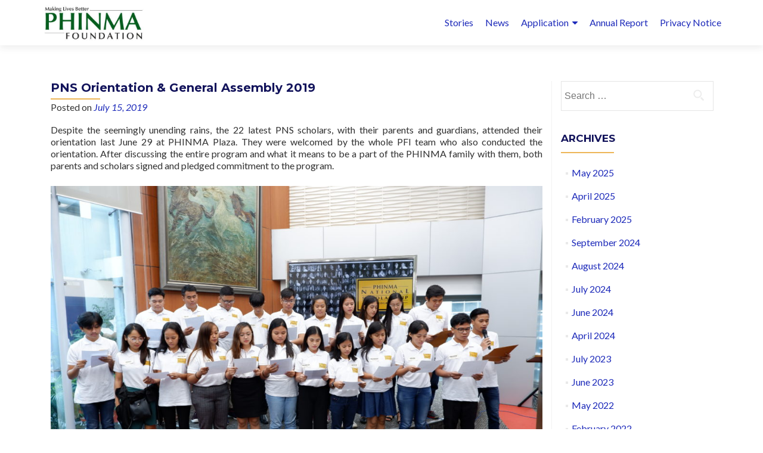

--- FILE ---
content_type: text/html; charset=UTF-8
request_url: https://www.phinmafoundation.org/2019/07/15/pns-orientation-general-assembly-2019/
body_size: 13505
content:
<!DOCTYPE html>
<html lang="en-US">
<head>
<meta charset="UTF-8">
<meta name="viewport" content="width=device-width, initial-scale=1">
<link rel="profile" href="https://gmpg.org/xfn/11">
<link rel="pingback" href="https://www.phinmafoundation.org/xmlrpc.php">
<title>PNS Orientation &#038; General Assembly 2019 &#8211; PHINMA Foundation, Inc.</title>
<meta name='robots' content='max-image-preview:large' />
<link rel='dns-prefetch' href='//fonts.googleapis.com' />
<link rel="alternate" type="application/rss+xml" title="PHINMA Foundation, Inc. &raquo; Feed" href="https://www.phinmafoundation.org/feed/" />
<link rel="alternate" type="application/rss+xml" title="PHINMA Foundation, Inc. &raquo; Comments Feed" href="https://www.phinmafoundation.org/comments/feed/" />
<link rel="alternate" title="oEmbed (JSON)" type="application/json+oembed" href="https://www.phinmafoundation.org/wp-json/oembed/1.0/embed?url=https%3A%2F%2Fwww.phinmafoundation.org%2F2019%2F07%2F15%2Fpns-orientation-general-assembly-2019%2F" />
<link rel="alternate" title="oEmbed (XML)" type="text/xml+oembed" href="https://www.phinmafoundation.org/wp-json/oembed/1.0/embed?url=https%3A%2F%2Fwww.phinmafoundation.org%2F2019%2F07%2F15%2Fpns-orientation-general-assembly-2019%2F&#038;format=xml" />
<style>
.lazyload,
.lazyloading {
max-width: 100%;
}
</style>
<style id='wp-img-auto-sizes-contain-inline-css' type='text/css'>
img:is([sizes=auto i],[sizes^="auto," i]){contain-intrinsic-size:3000px 1500px}
/*# sourceURL=wp-img-auto-sizes-contain-inline-css */
</style>
<style id='wp-emoji-styles-inline-css' type='text/css'>
img.wp-smiley, img.emoji {
display: inline !important;
border: none !important;
box-shadow: none !important;
height: 1em !important;
width: 1em !important;
margin: 0 0.07em !important;
vertical-align: -0.1em !important;
background: none !important;
padding: 0 !important;
}
/*# sourceURL=wp-emoji-styles-inline-css */
</style>
<style id='wp-block-library-inline-css' type='text/css'>
:root{--wp-block-synced-color:#7a00df;--wp-block-synced-color--rgb:122,0,223;--wp-bound-block-color:var(--wp-block-synced-color);--wp-editor-canvas-background:#ddd;--wp-admin-theme-color:#007cba;--wp-admin-theme-color--rgb:0,124,186;--wp-admin-theme-color-darker-10:#006ba1;--wp-admin-theme-color-darker-10--rgb:0,107,160.5;--wp-admin-theme-color-darker-20:#005a87;--wp-admin-theme-color-darker-20--rgb:0,90,135;--wp-admin-border-width-focus:2px}@media (min-resolution:192dpi){:root{--wp-admin-border-width-focus:1.5px}}.wp-element-button{cursor:pointer}:root .has-very-light-gray-background-color{background-color:#eee}:root .has-very-dark-gray-background-color{background-color:#313131}:root .has-very-light-gray-color{color:#eee}:root .has-very-dark-gray-color{color:#313131}:root .has-vivid-green-cyan-to-vivid-cyan-blue-gradient-background{background:linear-gradient(135deg,#00d084,#0693e3)}:root .has-purple-crush-gradient-background{background:linear-gradient(135deg,#34e2e4,#4721fb 50%,#ab1dfe)}:root .has-hazy-dawn-gradient-background{background:linear-gradient(135deg,#faaca8,#dad0ec)}:root .has-subdued-olive-gradient-background{background:linear-gradient(135deg,#fafae1,#67a671)}:root .has-atomic-cream-gradient-background{background:linear-gradient(135deg,#fdd79a,#004a59)}:root .has-nightshade-gradient-background{background:linear-gradient(135deg,#330968,#31cdcf)}:root .has-midnight-gradient-background{background:linear-gradient(135deg,#020381,#2874fc)}:root{--wp--preset--font-size--normal:16px;--wp--preset--font-size--huge:42px}.has-regular-font-size{font-size:1em}.has-larger-font-size{font-size:2.625em}.has-normal-font-size{font-size:var(--wp--preset--font-size--normal)}.has-huge-font-size{font-size:var(--wp--preset--font-size--huge)}.has-text-align-center{text-align:center}.has-text-align-left{text-align:left}.has-text-align-right{text-align:right}.has-fit-text{white-space:nowrap!important}#end-resizable-editor-section{display:none}.aligncenter{clear:both}.items-justified-left{justify-content:flex-start}.items-justified-center{justify-content:center}.items-justified-right{justify-content:flex-end}.items-justified-space-between{justify-content:space-between}.screen-reader-text{border:0;clip-path:inset(50%);height:1px;margin:-1px;overflow:hidden;padding:0;position:absolute;width:1px;word-wrap:normal!important}.screen-reader-text:focus{background-color:#ddd;clip-path:none;color:#444;display:block;font-size:1em;height:auto;left:5px;line-height:normal;padding:15px 23px 14px;text-decoration:none;top:5px;width:auto;z-index:100000}html :where(.has-border-color){border-style:solid}html :where([style*=border-top-color]){border-top-style:solid}html :where([style*=border-right-color]){border-right-style:solid}html :where([style*=border-bottom-color]){border-bottom-style:solid}html :where([style*=border-left-color]){border-left-style:solid}html :where([style*=border-width]){border-style:solid}html :where([style*=border-top-width]){border-top-style:solid}html :where([style*=border-right-width]){border-right-style:solid}html :where([style*=border-bottom-width]){border-bottom-style:solid}html :where([style*=border-left-width]){border-left-style:solid}html :where(img[class*=wp-image-]){height:auto;max-width:100%}:where(figure){margin:0 0 1em}html :where(.is-position-sticky){--wp-admin--admin-bar--position-offset:var(--wp-admin--admin-bar--height,0px)}@media screen and (max-width:600px){html :where(.is-position-sticky){--wp-admin--admin-bar--position-offset:0px}}
/*# sourceURL=wp-block-library-inline-css */
</style><style id='wp-block-image-inline-css' type='text/css'>
.wp-block-image>a,.wp-block-image>figure>a{display:inline-block}.wp-block-image img{box-sizing:border-box;height:auto;max-width:100%;vertical-align:bottom}@media not (prefers-reduced-motion){.wp-block-image img.hide{visibility:hidden}.wp-block-image img.show{animation:show-content-image .4s}}.wp-block-image[style*=border-radius] img,.wp-block-image[style*=border-radius]>a{border-radius:inherit}.wp-block-image.has-custom-border img{box-sizing:border-box}.wp-block-image.aligncenter{text-align:center}.wp-block-image.alignfull>a,.wp-block-image.alignwide>a{width:100%}.wp-block-image.alignfull img,.wp-block-image.alignwide img{height:auto;width:100%}.wp-block-image .aligncenter,.wp-block-image .alignleft,.wp-block-image .alignright,.wp-block-image.aligncenter,.wp-block-image.alignleft,.wp-block-image.alignright{display:table}.wp-block-image .aligncenter>figcaption,.wp-block-image .alignleft>figcaption,.wp-block-image .alignright>figcaption,.wp-block-image.aligncenter>figcaption,.wp-block-image.alignleft>figcaption,.wp-block-image.alignright>figcaption{caption-side:bottom;display:table-caption}.wp-block-image .alignleft{float:left;margin:.5em 1em .5em 0}.wp-block-image .alignright{float:right;margin:.5em 0 .5em 1em}.wp-block-image .aligncenter{margin-left:auto;margin-right:auto}.wp-block-image :where(figcaption){margin-bottom:1em;margin-top:.5em}.wp-block-image.is-style-circle-mask img{border-radius:9999px}@supports ((-webkit-mask-image:none) or (mask-image:none)) or (-webkit-mask-image:none){.wp-block-image.is-style-circle-mask img{border-radius:0;-webkit-mask-image:url('data:image/svg+xml;utf8,<svg viewBox="0 0 100 100" xmlns="http://www.w3.org/2000/svg"><circle cx="50" cy="50" r="50"/></svg>');mask-image:url('data:image/svg+xml;utf8,<svg viewBox="0 0 100 100" xmlns="http://www.w3.org/2000/svg"><circle cx="50" cy="50" r="50"/></svg>');mask-mode:alpha;-webkit-mask-position:center;mask-position:center;-webkit-mask-repeat:no-repeat;mask-repeat:no-repeat;-webkit-mask-size:contain;mask-size:contain}}:root :where(.wp-block-image.is-style-rounded img,.wp-block-image .is-style-rounded img){border-radius:9999px}.wp-block-image figure{margin:0}.wp-lightbox-container{display:flex;flex-direction:column;position:relative}.wp-lightbox-container img{cursor:zoom-in}.wp-lightbox-container img:hover+button{opacity:1}.wp-lightbox-container button{align-items:center;backdrop-filter:blur(16px) saturate(180%);background-color:#5a5a5a40;border:none;border-radius:4px;cursor:zoom-in;display:flex;height:20px;justify-content:center;opacity:0;padding:0;position:absolute;right:16px;text-align:center;top:16px;width:20px;z-index:100}@media not (prefers-reduced-motion){.wp-lightbox-container button{transition:opacity .2s ease}}.wp-lightbox-container button:focus-visible{outline:3px auto #5a5a5a40;outline:3px auto -webkit-focus-ring-color;outline-offset:3px}.wp-lightbox-container button:hover{cursor:pointer;opacity:1}.wp-lightbox-container button:focus{opacity:1}.wp-lightbox-container button:focus,.wp-lightbox-container button:hover,.wp-lightbox-container button:not(:hover):not(:active):not(.has-background){background-color:#5a5a5a40;border:none}.wp-lightbox-overlay{box-sizing:border-box;cursor:zoom-out;height:100vh;left:0;overflow:hidden;position:fixed;top:0;visibility:hidden;width:100%;z-index:100000}.wp-lightbox-overlay .close-button{align-items:center;cursor:pointer;display:flex;justify-content:center;min-height:40px;min-width:40px;padding:0;position:absolute;right:calc(env(safe-area-inset-right) + 16px);top:calc(env(safe-area-inset-top) + 16px);z-index:5000000}.wp-lightbox-overlay .close-button:focus,.wp-lightbox-overlay .close-button:hover,.wp-lightbox-overlay .close-button:not(:hover):not(:active):not(.has-background){background:none;border:none}.wp-lightbox-overlay .lightbox-image-container{height:var(--wp--lightbox-container-height);left:50%;overflow:hidden;position:absolute;top:50%;transform:translate(-50%,-50%);transform-origin:top left;width:var(--wp--lightbox-container-width);z-index:9999999999}.wp-lightbox-overlay .wp-block-image{align-items:center;box-sizing:border-box;display:flex;height:100%;justify-content:center;margin:0;position:relative;transform-origin:0 0;width:100%;z-index:3000000}.wp-lightbox-overlay .wp-block-image img{height:var(--wp--lightbox-image-height);min-height:var(--wp--lightbox-image-height);min-width:var(--wp--lightbox-image-width);width:var(--wp--lightbox-image-width)}.wp-lightbox-overlay .wp-block-image figcaption{display:none}.wp-lightbox-overlay button{background:none;border:none}.wp-lightbox-overlay .scrim{background-color:#fff;height:100%;opacity:.9;position:absolute;width:100%;z-index:2000000}.wp-lightbox-overlay.active{visibility:visible}@media not (prefers-reduced-motion){.wp-lightbox-overlay.active{animation:turn-on-visibility .25s both}.wp-lightbox-overlay.active img{animation:turn-on-visibility .35s both}.wp-lightbox-overlay.show-closing-animation:not(.active){animation:turn-off-visibility .35s both}.wp-lightbox-overlay.show-closing-animation:not(.active) img{animation:turn-off-visibility .25s both}.wp-lightbox-overlay.zoom.active{animation:none;opacity:1;visibility:visible}.wp-lightbox-overlay.zoom.active .lightbox-image-container{animation:lightbox-zoom-in .4s}.wp-lightbox-overlay.zoom.active .lightbox-image-container img{animation:none}.wp-lightbox-overlay.zoom.active .scrim{animation:turn-on-visibility .4s forwards}.wp-lightbox-overlay.zoom.show-closing-animation:not(.active){animation:none}.wp-lightbox-overlay.zoom.show-closing-animation:not(.active) .lightbox-image-container{animation:lightbox-zoom-out .4s}.wp-lightbox-overlay.zoom.show-closing-animation:not(.active) .lightbox-image-container img{animation:none}.wp-lightbox-overlay.zoom.show-closing-animation:not(.active) .scrim{animation:turn-off-visibility .4s forwards}}@keyframes show-content-image{0%{visibility:hidden}99%{visibility:hidden}to{visibility:visible}}@keyframes turn-on-visibility{0%{opacity:0}to{opacity:1}}@keyframes turn-off-visibility{0%{opacity:1;visibility:visible}99%{opacity:0;visibility:visible}to{opacity:0;visibility:hidden}}@keyframes lightbox-zoom-in{0%{transform:translate(calc((-100vw + var(--wp--lightbox-scrollbar-width))/2 + var(--wp--lightbox-initial-left-position)),calc(-50vh + var(--wp--lightbox-initial-top-position))) scale(var(--wp--lightbox-scale))}to{transform:translate(-50%,-50%) scale(1)}}@keyframes lightbox-zoom-out{0%{transform:translate(-50%,-50%) scale(1);visibility:visible}99%{visibility:visible}to{transform:translate(calc((-100vw + var(--wp--lightbox-scrollbar-width))/2 + var(--wp--lightbox-initial-left-position)),calc(-50vh + var(--wp--lightbox-initial-top-position))) scale(var(--wp--lightbox-scale));visibility:hidden}}
/*# sourceURL=https://www.phinmafoundation.org/wp-includes/blocks/image/style.min.css */
</style>
<style id='wp-block-paragraph-inline-css' type='text/css'>
.is-small-text{font-size:.875em}.is-regular-text{font-size:1em}.is-large-text{font-size:2.25em}.is-larger-text{font-size:3em}.has-drop-cap:not(:focus):first-letter{float:left;font-size:8.4em;font-style:normal;font-weight:100;line-height:.68;margin:.05em .1em 0 0;text-transform:uppercase}body.rtl .has-drop-cap:not(:focus):first-letter{float:none;margin-left:.1em}p.has-drop-cap.has-background{overflow:hidden}:root :where(p.has-background){padding:1.25em 2.375em}:where(p.has-text-color:not(.has-link-color)) a{color:inherit}p.has-text-align-left[style*="writing-mode:vertical-lr"],p.has-text-align-right[style*="writing-mode:vertical-rl"]{rotate:180deg}
/*# sourceURL=https://www.phinmafoundation.org/wp-includes/blocks/paragraph/style.min.css */
</style>
<style id='global-styles-inline-css' type='text/css'>
:root{--wp--preset--aspect-ratio--square: 1;--wp--preset--aspect-ratio--4-3: 4/3;--wp--preset--aspect-ratio--3-4: 3/4;--wp--preset--aspect-ratio--3-2: 3/2;--wp--preset--aspect-ratio--2-3: 2/3;--wp--preset--aspect-ratio--16-9: 16/9;--wp--preset--aspect-ratio--9-16: 9/16;--wp--preset--color--black: #000000;--wp--preset--color--cyan-bluish-gray: #abb8c3;--wp--preset--color--white: #ffffff;--wp--preset--color--pale-pink: #f78da7;--wp--preset--color--vivid-red: #cf2e2e;--wp--preset--color--luminous-vivid-orange: #ff6900;--wp--preset--color--luminous-vivid-amber: #fcb900;--wp--preset--color--light-green-cyan: #7bdcb5;--wp--preset--color--vivid-green-cyan: #00d084;--wp--preset--color--pale-cyan-blue: #8ed1fc;--wp--preset--color--vivid-cyan-blue: #0693e3;--wp--preset--color--vivid-purple: #9b51e0;--wp--preset--gradient--vivid-cyan-blue-to-vivid-purple: linear-gradient(135deg,rgb(6,147,227) 0%,rgb(155,81,224) 100%);--wp--preset--gradient--light-green-cyan-to-vivid-green-cyan: linear-gradient(135deg,rgb(122,220,180) 0%,rgb(0,208,130) 100%);--wp--preset--gradient--luminous-vivid-amber-to-luminous-vivid-orange: linear-gradient(135deg,rgb(252,185,0) 0%,rgb(255,105,0) 100%);--wp--preset--gradient--luminous-vivid-orange-to-vivid-red: linear-gradient(135deg,rgb(255,105,0) 0%,rgb(207,46,46) 100%);--wp--preset--gradient--very-light-gray-to-cyan-bluish-gray: linear-gradient(135deg,rgb(238,238,238) 0%,rgb(169,184,195) 100%);--wp--preset--gradient--cool-to-warm-spectrum: linear-gradient(135deg,rgb(74,234,220) 0%,rgb(151,120,209) 20%,rgb(207,42,186) 40%,rgb(238,44,130) 60%,rgb(251,105,98) 80%,rgb(254,248,76) 100%);--wp--preset--gradient--blush-light-purple: linear-gradient(135deg,rgb(255,206,236) 0%,rgb(152,150,240) 100%);--wp--preset--gradient--blush-bordeaux: linear-gradient(135deg,rgb(254,205,165) 0%,rgb(254,45,45) 50%,rgb(107,0,62) 100%);--wp--preset--gradient--luminous-dusk: linear-gradient(135deg,rgb(255,203,112) 0%,rgb(199,81,192) 50%,rgb(65,88,208) 100%);--wp--preset--gradient--pale-ocean: linear-gradient(135deg,rgb(255,245,203) 0%,rgb(182,227,212) 50%,rgb(51,167,181) 100%);--wp--preset--gradient--electric-grass: linear-gradient(135deg,rgb(202,248,128) 0%,rgb(113,206,126) 100%);--wp--preset--gradient--midnight: linear-gradient(135deg,rgb(2,3,129) 0%,rgb(40,116,252) 100%);--wp--preset--font-size--small: 13px;--wp--preset--font-size--medium: 20px;--wp--preset--font-size--large: 36px;--wp--preset--font-size--x-large: 42px;--wp--preset--spacing--20: 0.44rem;--wp--preset--spacing--30: 0.67rem;--wp--preset--spacing--40: 1rem;--wp--preset--spacing--50: 1.5rem;--wp--preset--spacing--60: 2.25rem;--wp--preset--spacing--70: 3.38rem;--wp--preset--spacing--80: 5.06rem;--wp--preset--shadow--natural: 6px 6px 9px rgba(0, 0, 0, 0.2);--wp--preset--shadow--deep: 12px 12px 50px rgba(0, 0, 0, 0.4);--wp--preset--shadow--sharp: 6px 6px 0px rgba(0, 0, 0, 0.2);--wp--preset--shadow--outlined: 6px 6px 0px -3px rgb(255, 255, 255), 6px 6px rgb(0, 0, 0);--wp--preset--shadow--crisp: 6px 6px 0px rgb(0, 0, 0);}:where(.is-layout-flex){gap: 0.5em;}:where(.is-layout-grid){gap: 0.5em;}body .is-layout-flex{display: flex;}.is-layout-flex{flex-wrap: wrap;align-items: center;}.is-layout-flex > :is(*, div){margin: 0;}body .is-layout-grid{display: grid;}.is-layout-grid > :is(*, div){margin: 0;}:where(.wp-block-columns.is-layout-flex){gap: 2em;}:where(.wp-block-columns.is-layout-grid){gap: 2em;}:where(.wp-block-post-template.is-layout-flex){gap: 1.25em;}:where(.wp-block-post-template.is-layout-grid){gap: 1.25em;}.has-black-color{color: var(--wp--preset--color--black) !important;}.has-cyan-bluish-gray-color{color: var(--wp--preset--color--cyan-bluish-gray) !important;}.has-white-color{color: var(--wp--preset--color--white) !important;}.has-pale-pink-color{color: var(--wp--preset--color--pale-pink) !important;}.has-vivid-red-color{color: var(--wp--preset--color--vivid-red) !important;}.has-luminous-vivid-orange-color{color: var(--wp--preset--color--luminous-vivid-orange) !important;}.has-luminous-vivid-amber-color{color: var(--wp--preset--color--luminous-vivid-amber) !important;}.has-light-green-cyan-color{color: var(--wp--preset--color--light-green-cyan) !important;}.has-vivid-green-cyan-color{color: var(--wp--preset--color--vivid-green-cyan) !important;}.has-pale-cyan-blue-color{color: var(--wp--preset--color--pale-cyan-blue) !important;}.has-vivid-cyan-blue-color{color: var(--wp--preset--color--vivid-cyan-blue) !important;}.has-vivid-purple-color{color: var(--wp--preset--color--vivid-purple) !important;}.has-black-background-color{background-color: var(--wp--preset--color--black) !important;}.has-cyan-bluish-gray-background-color{background-color: var(--wp--preset--color--cyan-bluish-gray) !important;}.has-white-background-color{background-color: var(--wp--preset--color--white) !important;}.has-pale-pink-background-color{background-color: var(--wp--preset--color--pale-pink) !important;}.has-vivid-red-background-color{background-color: var(--wp--preset--color--vivid-red) !important;}.has-luminous-vivid-orange-background-color{background-color: var(--wp--preset--color--luminous-vivid-orange) !important;}.has-luminous-vivid-amber-background-color{background-color: var(--wp--preset--color--luminous-vivid-amber) !important;}.has-light-green-cyan-background-color{background-color: var(--wp--preset--color--light-green-cyan) !important;}.has-vivid-green-cyan-background-color{background-color: var(--wp--preset--color--vivid-green-cyan) !important;}.has-pale-cyan-blue-background-color{background-color: var(--wp--preset--color--pale-cyan-blue) !important;}.has-vivid-cyan-blue-background-color{background-color: var(--wp--preset--color--vivid-cyan-blue) !important;}.has-vivid-purple-background-color{background-color: var(--wp--preset--color--vivid-purple) !important;}.has-black-border-color{border-color: var(--wp--preset--color--black) !important;}.has-cyan-bluish-gray-border-color{border-color: var(--wp--preset--color--cyan-bluish-gray) !important;}.has-white-border-color{border-color: var(--wp--preset--color--white) !important;}.has-pale-pink-border-color{border-color: var(--wp--preset--color--pale-pink) !important;}.has-vivid-red-border-color{border-color: var(--wp--preset--color--vivid-red) !important;}.has-luminous-vivid-orange-border-color{border-color: var(--wp--preset--color--luminous-vivid-orange) !important;}.has-luminous-vivid-amber-border-color{border-color: var(--wp--preset--color--luminous-vivid-amber) !important;}.has-light-green-cyan-border-color{border-color: var(--wp--preset--color--light-green-cyan) !important;}.has-vivid-green-cyan-border-color{border-color: var(--wp--preset--color--vivid-green-cyan) !important;}.has-pale-cyan-blue-border-color{border-color: var(--wp--preset--color--pale-cyan-blue) !important;}.has-vivid-cyan-blue-border-color{border-color: var(--wp--preset--color--vivid-cyan-blue) !important;}.has-vivid-purple-border-color{border-color: var(--wp--preset--color--vivid-purple) !important;}.has-vivid-cyan-blue-to-vivid-purple-gradient-background{background: var(--wp--preset--gradient--vivid-cyan-blue-to-vivid-purple) !important;}.has-light-green-cyan-to-vivid-green-cyan-gradient-background{background: var(--wp--preset--gradient--light-green-cyan-to-vivid-green-cyan) !important;}.has-luminous-vivid-amber-to-luminous-vivid-orange-gradient-background{background: var(--wp--preset--gradient--luminous-vivid-amber-to-luminous-vivid-orange) !important;}.has-luminous-vivid-orange-to-vivid-red-gradient-background{background: var(--wp--preset--gradient--luminous-vivid-orange-to-vivid-red) !important;}.has-very-light-gray-to-cyan-bluish-gray-gradient-background{background: var(--wp--preset--gradient--very-light-gray-to-cyan-bluish-gray) !important;}.has-cool-to-warm-spectrum-gradient-background{background: var(--wp--preset--gradient--cool-to-warm-spectrum) !important;}.has-blush-light-purple-gradient-background{background: var(--wp--preset--gradient--blush-light-purple) !important;}.has-blush-bordeaux-gradient-background{background: var(--wp--preset--gradient--blush-bordeaux) !important;}.has-luminous-dusk-gradient-background{background: var(--wp--preset--gradient--luminous-dusk) !important;}.has-pale-ocean-gradient-background{background: var(--wp--preset--gradient--pale-ocean) !important;}.has-electric-grass-gradient-background{background: var(--wp--preset--gradient--electric-grass) !important;}.has-midnight-gradient-background{background: var(--wp--preset--gradient--midnight) !important;}.has-small-font-size{font-size: var(--wp--preset--font-size--small) !important;}.has-medium-font-size{font-size: var(--wp--preset--font-size--medium) !important;}.has-large-font-size{font-size: var(--wp--preset--font-size--large) !important;}.has-x-large-font-size{font-size: var(--wp--preset--font-size--x-large) !important;}
/*# sourceURL=global-styles-inline-css */
</style>
<style id='classic-theme-styles-inline-css' type='text/css'>
/*! This file is auto-generated */
.wp-block-button__link{color:#fff;background-color:#32373c;border-radius:9999px;box-shadow:none;text-decoration:none;padding:calc(.667em + 2px) calc(1.333em + 2px);font-size:1.125em}.wp-block-file__button{background:#32373c;color:#fff;text-decoration:none}
/*# sourceURL=/wp-includes/css/classic-themes.min.css */
</style>
<link rel='stylesheet' id='zerif_font-css' href='//fonts.googleapis.com/css?family=Lato%3A300%2C400%2C700%2C400italic%7CMontserrat%3A700%7CHomemade+Apple&#038;ver=6.9' type='text/css' media='all' />
<link rel='stylesheet' id='zerif_font_all-css' href='//fonts.googleapis.com/css?family=Open+Sans%3A400%2C300%2C300italic%2C400italic%2C600italic%2C600%2C700%2C700italic%2C800%2C800italic&#038;ver=6.9' type='text/css' media='all' />
<!-- <link rel='stylesheet' id='zerif_bootstrap_style-css' href='https://www.phinmafoundation.org/wp-content/themes/zerif-pro/css/bootstrap.min.css?ver=e1b5699fbc51d468896747225c935148' type='text/css' media='all' /> -->
<!-- <link rel='stylesheet' id='zerif_font-awesome_style-css' href='https://www.phinmafoundation.org/wp-content/themes/zerif-pro/assets/css/font-awesome.min.css?ver=v1' type='text/css' media='all' /> -->
<!-- <link rel='stylesheet' id='zerif_style-css' href='https://www.phinmafoundation.org/wp-content/themes/zerif-pro/style.css?ver=v1' type='text/css' media='all' /> -->
<link rel="stylesheet" type="text/css" href="//www.phinmafoundation.org/wp-content/cache/wpfc-minified/7uvrn3fp/21ado.css" media="all"/>
<style id='zerif_style-inline-css' type='text/css'>
#zerif_587835f185cf0{
background-color:rgba(255,255,255,1);
}
#zerif_587835f185cf0 .section-header h2, #zerif_587835f185cf0 .section-header h6{
color:#404040;
}
.navbar-inverse .navbar-nav>li>a, .navbar-inverse .navbar-nav ul.sub-menu li a{
color:#1d2aba;
}.navbar-inverse .navbar-nav>li>a:hover, .navbar-inverse .navbar-nav ul.sub-menu li a:hover{
color:#dd1616;
}
.screen-reader-text {
clip: rect(1px, 1px, 1px, 1px);
position: absolute !important;
}
.screen-reader-text:hover,
.screen-reader-text:active,
.screen-reader-text:focus {
background-color: #f1f1f1;
border-radius: 3px;
box-shadow: 0 0 2px 2px rgba(0, 0, 0, 0.6);
clip: auto !important;
color: #21759b;
display: block;
font-size: 14px;
font-weight: bold;
height: auto;
left: 5px;
line-height: normal;
padding: 15px 23px 14px;
text-decoration: none;
top: 5px;
width: auto;
z-index: 100000; !* Above WP toolbar *!
}
/*# sourceURL=zerif_style-inline-css */
</style>
<script src='//www.phinmafoundation.org/wp-content/cache/wpfc-minified/drqilz4l/21ado.js' type="text/javascript"></script>
<!-- <script type="text/javascript" src="https://www.phinmafoundation.org/wp-includes/js/jquery/jquery.min.js?ver=3.7.1" id="jquery-core-js"></script> -->
<!-- <script type="text/javascript" src="https://www.phinmafoundation.org/wp-includes/js/jquery/jquery-migrate.min.js?ver=3.4.1" id="jquery-migrate-js"></script> -->
<link rel="https://api.w.org/" href="https://www.phinmafoundation.org/wp-json/" /><link rel="alternate" title="JSON" type="application/json" href="https://www.phinmafoundation.org/wp-json/wp/v2/posts/1316" /><link rel="EditURI" type="application/rsd+xml" title="RSD" href="https://www.phinmafoundation.org/xmlrpc.php?rsd" />
<link rel="canonical" href="https://www.phinmafoundation.org/2019/07/15/pns-orientation-general-assembly-2019/" />
<script>
document.documentElement.className = document.documentElement.className.replace('no-js', 'js');
</script>
<style>
.no-js img.lazyload {
display: none;
}
figure.wp-block-image img.lazyloading {
min-width: 150px;
}
.lazyload,
.lazyloading {
--smush-placeholder-width: 100px;
--smush-placeholder-aspect-ratio: 1/1;
width: var(--smush-image-width, var(--smush-placeholder-width)) !important;
aspect-ratio: var(--smush-image-aspect-ratio, var(--smush-placeholder-aspect-ratio)) !important;
}
.lazyload, .lazyloading {
opacity: 0;
}
.lazyloaded {
opacity: 1;
transition: opacity 400ms;
transition-delay: 0ms;
}
</style>
<style type="text/css" id="custom-background-css">
body.custom-background { background-image: url("https://www.phinmafoundation.org/wp-content/uploads/2025/08/WebsiteHomePage-911x641px.jpg"); background-position: center top; background-size: cover; background-repeat: no-repeat; background-attachment: fixed; }
</style>
<link rel="icon" href="https://www.phinmafoundation.org/wp-content/uploads/2025/04/cropped-PHINMA-Foundation-square-32x32.png" sizes="32x32" />
<link rel="icon" href="https://www.phinmafoundation.org/wp-content/uploads/2025/04/cropped-PHINMA-Foundation-square-192x192.png" sizes="192x192" />
<link rel="apple-touch-icon" href="https://www.phinmafoundation.org/wp-content/uploads/2025/04/cropped-PHINMA-Foundation-square-180x180.png" />
<meta name="msapplication-TileImage" content="https://www.phinmafoundation.org/wp-content/uploads/2025/04/cropped-PHINMA-Foundation-square-270x270.png" />
<style type="text/css" id="wp-custom-css">
.home_donate_button a {
background: #e96656;
color: #ffffff;
border-radius: 5px;
}
section#subscribe.newsletter {
background: #ffffff !important;
}		</style>
</head>
<body data-rsssl=1 class="wp-singular post-template-default single single-post postid-1316 single-format-standard wp-custom-logo wp-theme-zerif-pro group-blog" itemscope="itemscope" itemtype="http://schema.org/WebPage">
<!-- =========================
PRE LOADER
============================== -->
<header id="home" class="header" itemscope="itemscope" itemtype="http://schema.org/WPHeader">
<div id="main-nav" class="navbar navbar-inverse bs-docs-nav">
<div class="container">
<div class="navbar-header responsive-logo">
<button class="navbar-toggle collapsed" type="button" data-toggle="collapse" data-target=".bs-navbar-collapse">
<span class="screen-reader-text">Menu</span>
<span class="icon-bar"></span>
<span class="icon-bar"></span>
<span class="icon-bar"></span>
</button>
<div class="navbar-brand">
<a href="https://www.phinmafoundation.org/ ">
<img data-src="https://www.phinmafoundation.org/wp-content/uploads/2022/07/cropped-site.identity.small_.jpg" alt="PHINMA Foundation, Inc." src="[data-uri]" class="lazyload" style="--smush-placeholder-width: 470px; --smush-placeholder-aspect-ratio: 470/168;">
</a>
</div> <!-- /.navbar-brand -->
</div> <!-- /.navbar-header -->
<nav class="navbar-collapse bs-navbar-collapse collapse" id="site-navigation" itemscope itemtype="http://schema.org/SiteNavigationElement">
<ul id="menu-main-menu" class="nav navbar-nav navbar-right responsive-nav main-nav-list"><li id="menu-item-733" class="menu-item menu-item-type-post_type menu-item-object-page menu-item-733"><a target="_blank" href="https://www.phinmafoundation.org/stories/">Stories</a></li>
<li id="menu-item-734" class="menu-item menu-item-type-post_type menu-item-object-page menu-item-734"><a target="_blank" href="https://www.phinmafoundation.org/news/">News</a></li>
<li id="menu-item-293" class="menu-item menu-item-type-custom menu-item-object-custom menu-item-has-children menu-item-293"><a href="#">Application</a>
<ul class="sub-menu">
<li id="menu-item-292" class="menu-item menu-item-type-custom menu-item-object-custom menu-item-292"><a target="_blank" href="https://www.phinmafoundation.org/become-a-scholar/">Scholarship</a></li>
</ul>
</li>
<li id="menu-item-1980" class="menu-item menu-item-type-custom menu-item-object-custom menu-item-1980"><a target="_blank" href="https://drive.google.com/file/d/1hb4aZU6U7fByMeZ8QdGLW2OwuTaWlQUw/view?usp=drive_link">Annual Report</a></li>
<li id="menu-item-1314" class="menu-item menu-item-type-custom menu-item-object-custom menu-item-1314"><a href="https://www.phinmafoundation.org/data-protection-notice/">Privacy Notice</a></li>
</ul>	</nav>
</div>
</div>
<!-- Global site tag (gtag.js) - Google Analytics -->
<!--script async src="https://www.googletagmanager.com/gtag/js?id=UA-192744921-1"></script>
<script>
window.dataLayer = window.dataLayer || [];
function gtag(){dataLayer.push(arguments);}
gtag('js', new Date());
gtag('config', 'UA-192744921-1');
</script-->
<!-- Google tag (gtag.js) -->
<script async src="https://www.googletagmanager.com/gtag/js?id=G-0K9YXY8WE4"></script>
<script>
window.dataLayer = window.dataLayer || [];
function gtag(){dataLayer.push(arguments);}
gtag('js', new Date());
gtag('config', 'G-0K9YXY8WE4');
</script>
<!-- / END TOP BAR -->
<div class="clear"></div>
</header> <!-- / END HOME SECTION  -->
<div id="content" class="site-content">
<div class="container">
<div class="content-left-wrap col-md-9">
<div id="primary" class="content-area">
<main itemscope itemtype="http://schema.org/WebPageElement" itemprop="mainContentOfPage" id="main" class="site-main">
<article id="post-1316" class="post-1316 post type-post status-publish format-standard has-post-thumbnail hentry category-uncategorized tag-making-lives-better tag-phinmafoundation tag-scholarship">
<header class="entry-header">
<h1 class="entry-title" itemprop="headline">PNS Orientation &#038; General Assembly 2019</h1>
<div class="entry-meta">
<span class="posted-on">Posted on <a href="https://www.phinmafoundation.org/2019/07/15/" rel="bookmark"><time class="entry-date published" itemprop="datePublished" datetime="2019-07-15T14:04:12+08:00">July 15, 2019</time><time class="updated" datetime="2021-07-26T15:53:21+08:00">July 26, 2021</time></a></span><span class="byline"> by <span class="author vcard" itemprop="name"><a href="https://www.phinmafoundation.org/author/user/" class="url fn n author-link" itemscope="itemscope" itemtype="http://schema.org/Person" itemprop="author">user</a></span></span>
</div><!-- .entry-meta -->
</header><!-- .entry-header -->
<div class="entry-content" itemprop="text">
<p class="has-very-dark-gray-color has-text-color">Despite the seemingly unending rains, the 22 latest PNS scholars, with their parents and guardians, attended their orientation last June 29 at PHINMA Plaza. They were welcomed by the whole PFI team who also conducted the orientation. After discussing the entire program and what it means to be a part of the PHINMA family with them, both parents and scholars signed and pledged commitment to the program.</p>
<figure class="wp-block-image"><img fetchpriority="high" decoding="async" width="1024" height="683" src="https://www.phinmafoundation.org/wp-content/uploads/2019/07/DSCF6175-1024x683.jpg" alt="" class="wp-image-1317" srcset="https://www.phinmafoundation.org/wp-content/uploads/2019/07/DSCF6175-1024x683.jpg 1024w, https://www.phinmafoundation.org/wp-content/uploads/2019/07/DSCF6175-300x200.jpg 300w, https://www.phinmafoundation.org/wp-content/uploads/2019/07/DSCF6175-768x512.jpg 768w, https://www.phinmafoundation.org/wp-content/uploads/2019/07/DSCF6175-750x500.jpg 750w" sizes="(max-width: 1024px) 100vw, 1024px" /><figcaption><em>PNS Scholars reading their Pledge of Commitment</em></figcaption></figure>
<p class="has-very-dark-gray-color has-text-color">In the afternoon of the same day, Atty. Chel Diokno, known among the youth as the <em>“Woke Lolo”</em>, talked about integrity, leadership, and patriotism during the PNS General Assembly. The former senatorial candidate, who came to the event without any escort nor driver, encouraged his young audience to not take the examples they see from the older generation today. He said that young adults take up the largest portion of our entire population today; hence, should realize the great power they have in their hands to help make life better for their fellow Filipinos.</p>
<figure class="wp-block-image"><img decoding="async" width="900" height="192" data-src="https://www.phinmafoundation.org/wp-content/uploads/2019/07/GA-2019-scholars.jpg" alt="" class="wp-image-1318 lazyload" data-srcset="https://www.phinmafoundation.org/wp-content/uploads/2019/07/GA-2019-scholars.jpg 900w, https://www.phinmafoundation.org/wp-content/uploads/2019/07/GA-2019-scholars-300x64.jpg 300w, https://www.phinmafoundation.org/wp-content/uploads/2019/07/GA-2019-scholars-768x164.jpg 768w" data-sizes="(max-width: 900px) 100vw, 900px" src="[data-uri]" style="--smush-placeholder-width: 900px; --smush-placeholder-aspect-ratio: 900/192;" /><figcaption><em>Some photos of PNS scholars with Atty. Chel Diokno</em></figcaption></figure>
<p class="has-very-dark-gray-color has-text-color">Also, there to grace the assembly was Mr. Roberto M. Laviña, the President of PFI. With him listening to Atty. Diokno were 68 scholars, 20 parents, 20 PNS alumni, and other guests.</p>
</div><!-- .entry-content -->
<footer class="entry-footer">
This entry was tagged <a href="https://www.phinmafoundation.org/tag/making-lives-better/" rel="tag">making lives better</a>, <a href="https://www.phinmafoundation.org/tag/phinmafoundation/" rel="tag">phinmafoundation</a>, <a href="https://www.phinmafoundation.org/tag/scholarship/" rel="tag">scholarship</a>. Bookmark the <a href="https://www.phinmafoundation.org/2019/07/15/pns-orientation-general-assembly-2019/" rel="bookmark">permalink</a>.
</footer><!-- .entry-footer -->
</article><!-- #post-## -->
<nav class="navigation post-navigation">
<h1 class="screen-reader-text">Post navigation</h1>
<div class="nav-links">
<div class="nav-previous"><a href="https://www.phinmafoundation.org/2019/06/27/phinmasayang-brigada-eskwela-2019/" rel="prev"><span class="meta-nav">&larr;</span> PHINMAsayang Brigada Eskwela 2019</a></div><div class="nav-next"><a href="https://www.phinmafoundation.org/2019/07/15/phinma-national-scholarship-exemplary-csr-program-in-education/" rel="next">PHINMA National Scholarship: Exemplary CSR Program in Education <span class="meta-nav">&rarr;</span></a></div>		</div><!-- .nav-links -->
</nav><!-- .navigation -->
</main><!-- #main -->
</div><!-- #primary -->
</div><!-- .content-left-wrap -->
<div class="sidebar-wrap col-md-3 content-left-wrap">
<div id="secondary" class="widget-area" role="complementary" itemscope="itemscope" itemtype="http://schema.org/WPSideBar">
<aside id="search" class="widget widget_search">
<form role="search" method="get" class="search-form" action="https://www.phinmafoundation.org/">
<label>
<span class="screen-reader-text">Search for:</span>
<input type="search" class="search-field" placeholder="Search &hellip;" value="" name="s" />
</label>
<input type="submit" class="search-submit" value="Search" />
</form>
</aside>
<aside id="archives" class="widget">
<h1 class="widget-title">Archives</h1>
<ul>
<li><a href='https://www.phinmafoundation.org/2025/05/'>May 2025</a></li>
<li><a href='https://www.phinmafoundation.org/2025/04/'>April 2025</a></li>
<li><a href='https://www.phinmafoundation.org/2025/02/'>February 2025</a></li>
<li><a href='https://www.phinmafoundation.org/2024/09/'>September 2024</a></li>
<li><a href='https://www.phinmafoundation.org/2024/08/'>August 2024</a></li>
<li><a href='https://www.phinmafoundation.org/2024/07/'>July 2024</a></li>
<li><a href='https://www.phinmafoundation.org/2024/06/'>June 2024</a></li>
<li><a href='https://www.phinmafoundation.org/2024/04/'>April 2024</a></li>
<li><a href='https://www.phinmafoundation.org/2023/07/'>July 2023</a></li>
<li><a href='https://www.phinmafoundation.org/2023/06/'>June 2023</a></li>
<li><a href='https://www.phinmafoundation.org/2022/05/'>May 2022</a></li>
<li><a href='https://www.phinmafoundation.org/2022/02/'>February 2022</a></li>
<li><a href='https://www.phinmafoundation.org/2021/06/'>June 2021</a></li>
<li><a href='https://www.phinmafoundation.org/2021/03/'>March 2021</a></li>
<li><a href='https://www.phinmafoundation.org/2020/12/'>December 2020</a></li>
<li><a href='https://www.phinmafoundation.org/2020/10/'>October 2020</a></li>
<li><a href='https://www.phinmafoundation.org/2020/09/'>September 2020</a></li>
<li><a href='https://www.phinmafoundation.org/2020/01/'>January 2020</a></li>
<li><a href='https://www.phinmafoundation.org/2019/11/'>November 2019</a></li>
<li><a href='https://www.phinmafoundation.org/2019/09/'>September 2019</a></li>
<li><a href='https://www.phinmafoundation.org/2019/07/'>July 2019</a></li>
<li><a href='https://www.phinmafoundation.org/2019/06/'>June 2019</a></li>
<li><a href='https://www.phinmafoundation.org/2019/01/'>January 2019</a></li>
<li><a href='https://www.phinmafoundation.org/2018/10/'>October 2018</a></li>
<li><a href='https://www.phinmafoundation.org/2018/07/'>July 2018</a></li>
<li><a href='https://www.phinmafoundation.org/2018/06/'>June 2018</a></li>
<li><a href='https://www.phinmafoundation.org/2018/02/'>February 2018</a></li>
<li><a href='https://www.phinmafoundation.org/2018/01/'>January 2018</a></li>
<li><a href='https://www.phinmafoundation.org/2017/12/'>December 2017</a></li>
<li><a href='https://www.phinmafoundation.org/2017/10/'>October 2017</a></li>
<li><a href='https://www.phinmafoundation.org/2017/09/'>September 2017</a></li>
<li><a href='https://www.phinmafoundation.org/2017/08/'>August 2017</a></li>
<li><a href='https://www.phinmafoundation.org/2017/06/'>June 2017</a></li>
<li><a href='https://www.phinmafoundation.org/2017/04/'>April 2017</a></li>
<li><a href='https://www.phinmafoundation.org/2017/03/'>March 2017</a></li>
<li><a href='https://www.phinmafoundation.org/2017/02/'>February 2017</a></li>
<li><a href='https://www.phinmafoundation.org/2017/01/'>January 2017</a></li>
<li><a href='https://www.phinmafoundation.org/2016/12/'>December 2016</a></li>
<li><a href='https://www.phinmafoundation.org/2016/10/'>October 2016</a></li>
</ul>
</aside>
<!-- 			<aside id="meta" class="widget">
<h1 class="widget-title">Meta</h1>
<ul>
<li><a href="https://www.phinmafoundation.org/wp-login.php">Log in</a></li>
</ul>
</aside> -->
</div><!-- #secondary -->
</div><!-- .sidebar-wrap -->
</div><!-- .container -->
</div>

<footer id="footer" itemscope="itemscope" itemtype="http://schema.org/WPFooter">
<div class="footer-widget-wrap"><div class="container"><div class="footer-widget col-xs-12 col-sm-4"><aside id="text-19" class="widget footer-widget-footer widget_text">			<div class="textwidget"><p><img decoding="async" class="wp-image-2683 size-medium alignleft lazyload" data-src="https://www.phinmafoundation.org/wp-content/uploads/2025/08/footer-1-300x65.jpg" alt="" width="460" height="100" data-srcset="https://www.phinmafoundation.org/wp-content/uploads/2025/08/footer-1-300x65.jpg 300w, https://www.phinmafoundation.org/wp-content/uploads/2025/08/footer-1.jpg 460w" data-sizes="(max-width: 460px) 100vw, 460px" src="[data-uri]" style="--smush-placeholder-width: 460px; --smush-placeholder-aspect-ratio: 460/100;" /></p>
</div>
</aside></div><div class="footer-widget col-xs-12 col-sm-4"><aside id="text-20" class="widget footer-widget-footer widget_text">			<div class="textwidget"><p><img decoding="async" class="alignleft size-full wp-image-1742 lazyload" data-src="https://www.phinmafoundation.org/wp-content/uploads/2021/03/certified.jpg" alt="" width="460" height="100" data-srcset="https://www.phinmafoundation.org/wp-content/uploads/2021/03/certified.jpg 460w, https://www.phinmafoundation.org/wp-content/uploads/2021/03/certified-300x65.jpg 300w" data-sizes="(max-width: 460px) 100vw, 460px" src="[data-uri]" style="--smush-placeholder-width: 460px; --smush-placeholder-aspect-ratio: 460/100;" /></p>
</div>
</aside></div><div class="footer-widget col-xs-12 col-sm-4"><aside id="text-21" class="widget footer-widget-footer widget_text">			<div class="textwidget"><p><img decoding="async" class="alignleft size-full wp-image-1748 lazyload" data-src="https://www.phinmafoundation.org/wp-content/uploads/2021/03/member.jpg" alt="" width="460" height="100" data-srcset="https://www.phinmafoundation.org/wp-content/uploads/2021/03/member.jpg 460w, https://www.phinmafoundation.org/wp-content/uploads/2021/03/member-300x65.jpg 300w" data-sizes="(max-width: 460px) 100vw, 460px" src="[data-uri]" style="--smush-placeholder-width: 460px; --smush-placeholder-aspect-ratio: 460/100;" /></p>
</div>
</aside></div></div></div>
<div class="container">
<div class="footer-box-wrap">
<div class="col-md-3 footer-box four-cell company-details"><div class="icon-top red-text"><img data-src="https://www.phinmafoundation.org/wp-content/themes/zerif-pro/images/map25-redish.png" alt="" src="[data-uri]" class="lazyload" style="--smush-placeholder-width: 17px; --smush-placeholder-aspect-ratio: 17/26;" /></div><div class="zerif-footer-address">PHINMA Plaza Bldg., 39 Plaza Drive, Rockwell Center, Makati City 1200</div></div><div class="col-md-3 footer-box four-cell company-details"><div class="icon-top green-text"><img data-src="https://www.phinmafoundation.org/wp-content/themes/zerif-pro/images/envelope4-green.png" alt="" src="[data-uri]" class="lazyload" style="--smush-placeholder-width: 30px; --smush-placeholder-aspect-ratio: 30/24;" /></div><div class="zerif-footer-email"><a href="https://www.phinmafoundation.org/get-in-touch/">Get In Touch</a></div></div><div class="col-md-3 footer-box four-cell company-details"><div class="icon-top blue-text"><img data-src="https://www.phinmafoundation.org/wp-content/themes/zerif-pro/images/telephone65-blue.png" alt="" src="[data-uri]" class="lazyload" style="--smush-placeholder-width: 30px; --smush-placeholder-aspect-ratio: 30/30;" /></div><div class="zerif-footer-phone"><a href="tel:02 88700100">0288700100</a></div></div>			<div class="col-md-3 footer-box four-cell copyright">
<ul class="social">
<li>
<a target="_blank" title="Facebook link" href="https://www.facebook.com/pnsprogram/?ref=bookmarks">
<i class="fa fa-facebook"></i>
</a>
</li>
<li>
<a target="_blank" title="Youtube link" href="https://www.youtube.com/channel/UCyMpTVBHKcAC2ZRiy1TVD2A">
<i class="fa fa-youtube"></i>
</a>
</li>
</ul>
<p id="zerif-copyright">
The PHINMA Foundation, Inc.					</p>
</div>
</div>
</div> <!-- / END CONTAINER -->
</footer> <!-- / END FOOOTER  -->
<style type="text/css">	.site-content { background: #fff } .navbar, .navbar-inverse .navbar-nav ul.sub-menu { background: #fff; }	.entry-title, .entry-title a, .widget-title, .widget-title a, .page-header .page-title, .comments-title, h1.page-title { color: #12135b !important}	.widget .widget-title:before, .entry-title:before, .page-header .page-title:before, .entry-title:after, ul.nav > li.current_page_item > a:before, .nav > li.current-menu-item > a:before, h1.page-title:before { background: #edb657 !important; }	body, button, input, select, textarea, .widget p, .widget .textwidget, .woocommerce .product h3, .woocommerce .product span.amount, .woocommerce-page .woocommerce .product-name a { color: #353535 }	.widget li a, .widget a, article .entry-meta a, .entry-footer a, .navbar-inverse .navbar-nav>li>a, .navbar-inverse .navbar-nav ul.sub-menu li a, .home .nav > li.current_page_item a { color: #1d2aba; }	.header-content-wrap { background: rgba(0, 0, 0, 0.5)}	.big-title-container .intro-text { color: #fff}	.big-title-container .red-btn { background: #e96656}	.big-title-container .red-btn:hover { background: #cb4332}	.big-title-container .buttons .red-btn { color: #fff !important }	.big-title-container .green-btn { background: #20AA73}	.big-title-container .green-btn:hover { background: #069059}	.big-title-container .buttons .green-btn { color:  !important }	.big-title-container .red-btn:hover { color: #fff !important }	.big-title-container .green-btn:hover { color: #fff !important }	.focus { background: rgba(255, 255, 255, 1) }	.focus .section-header h2{ color: #404040 }	.focus .section-header h6{ color: #404040 }	.focus .focus-box h5{ color: #404040 }	.focus .focus-box p{ color: #404040 }	#focus span:nth-child(4n+1) .focus-box .service-icon:hover { border: 10px solid #e96656 }	#focus span:nth-child(4n+1) .focus-box .red-border-bottom:before{ background: #e96656 }	#focus span:nth-child(4n+2) .focus-box .service-icon:hover { border: 10px solid #34d293 }	#focus span:nth-child(4n+2) .focus-box .red-border-bottom:before { background: #34d293 }	#focus span:nth-child(4n+3) .focus-box .service-icon:hover { border: 10px solid #3ab0e2 }	#focus span:nth-child(4n+3) .focus-box .red-border-bottom:before { background: #3ab0e2 }	#focus span:nth-child(4n+4) .focus-box .service-icon:hover { border: 10px solid #f7d861 }	#focus span:nth-child(4n+4) .focus-box .red-border-bottom:before { background: #f7d861 }	.works { background: rgba(255, 255, 255, 1) }	.works .section-header h2 { color: #404040 }	.works .section-header h6 { color: #404040 }	.works .white-text { color: #ffffff }.works .red-border-bottom:before { background: #1e73be !important; }	.about-us, .about-us .our-clients .section-footer-title { background: rgba(79,79,79,0.96) }	.about-us { color: #ffffff }	.about-us p{ color: #ffffff }	.about-us .section-header h2, .about-us .section-header h6 { color: #ffffff }.about-us	.skills input { color: #fff !important; }.about-us .our-clients .section-footer-title { color: #fff !important; }	.our-team { background: rgba(255, 255, 255, 1) }	.our-team .section-header h2, .our-team .member-details h5, .our-team .member-details h5 a, .our-team .section-header h6, .our-team .member-details .position { color: #404040 }	.our-team .team-member:hover .details { color: #fff }	.our-team .team-member .social-icons ul li a:hover { color: #e96656 }	.our-team .team-member .social-icons ul li a { color: #808080 }.team-member:hover .details { background: #333 !important; }	.our-team .row > span:nth-child(4n+1) .red-border-bottom:before { background: #8224e3 }	.our-team .row > span:nth-child(4n+2) .red-border-bottom:before { background: #dd1a1a }	.our-team .row > span:nth-child(4n+3) .red-border-bottom:before { background: #70d628 }	.our-team .row > span:nth-child(4n+4) .red-border-bottom:before { background: #f7d861 }	.testimonial { background: rgba(219, 191, 86, 1) }	.testimonial .section-header h2, .testimonial .section-header h6 { color: #fff }	.testimonial .feedback-box .message { color: #909090 }	.testimonial .feedback-box .client-info .client-name { color: #909090 }	.testimonial .feedback-box .quote { color: #e96656 }	#client-feedbacks .feedback-box { background: #FFFFFF; }	.separator-one { background: rgba(52, 210, 147, 0.8) }	.separator-one h3 { color: #fff !important; }	.separator-one .green-btn { background: #20AA73 }	.separator-one .green-btn:hover { background: #14a168 }	.separator-one .green-btn { color: #fff !important; }	.separator-one .green-btn:hover { color: #fff !important; }	.purchase-now { background: rgba(233, 102, 86, 1) }	.purchase-now h3 { color: #fff }	.purchase-now .red-btn { background: #db5a4a !important }	.purchase-now .red-btn:hover { background: #bf3928 !important }	.purchase-now .red-btn { color: #fff !important; }	.purchase-now .red-btn:hover { color: #fff !important; }	.contact-us { background: rgba(0, 0, 0, 0.5) }	.contact-us .section-header h2, .contact-us .section-header h6 { color: #fff }	.contact-us button { background: #e96656 }	.contact-us button:hover { background: #cb4332 !important; box-shadow: none; }	.contact-us button, .pirate_forms .pirate-forms-submit-button { color: #fff !important; }	.contact-us button:hover, .pirate_forms .pirate-forms-submit-button:hover { color: #fff !important; }	.packages .section-header h2, .packages .section-header h6 { color: #fff}	.packages .package-header h5,.best-value .package-header h4,.best-value .package-header .meta-text { color: #fff}	.packages .package ul li, .packages .price .price-meta { color: #808080}	.packages .package .custom-button { color: #fff !important; }	.packages .dark-bg { background: #404040; }	.packages .price h4 { color: #fff; }	.packages { background: rgba(158,158,158,0.5) }	#latestnews { background: rgba(94,94,94,0.97) }	#latestnews .section-header h2 { color: #ffffff }	#latestnews .section-header h6 { color: #ffffff }	#latestnews #carousel-homepage-latestnews .carousel-inner .item .latestnews-title a { color: #ffffff}	#latestnews #carousel-homepage-latestnews .item .latestnews-box:nth-child(4n+1) .latestnews-title a:before { background: #e96656}	#latestnews #carousel-homepage-latestnews .item .latestnews-box:nth-child(4n+2) .latestnews-title a:before { background: #34d293}	#latestnews #carousel-homepage-latestnews .item .latestnews-box:nth-child(4n+3) .latestnews-title a:before { background: #3ab0e2}	#latestnews #carousel-homepage-latestnews .item .latestnews-box:nth-child(4n+4) .latestnews-title a:before { background: #f7d861}	#latestnews .latesnews-content p, .latesnews-content { color: #ffffff} section#subscribe { background: rgba(0, 0, 0, 0.5) !important; } section#subscribe h3, .newsletter .sub-heading, .newsletter label { color: #fff !important; } section#subscribe input[type="submit"] { color: #fff !important; } section#subscribe input[type="submit"] { background: #e96656 !important; } section#subscribe input[type="submit"]:hover { background: #cb4332 !important; }	#footer { background: #353535 }	.copyright { background: #3a3a3a }	#footer .company-details, #footer .company-details a, #footer .footer-widget p, #footer .footer-widget a { color: #ffffff !important; }	#footer .social li a { color: #ffffff }	#footer .social li a:hover { color: #016ecb }	#footer .company-details:hover, #footer .company-details a:hover, #footer .footer-widget a:hover { color: #016ecb !important; }	#footer .footer-widget h1 { color: #fff !important; }	#footer .footer-widget h1:before { background: #e96656 !important; }	.comment-form #submit, .comment-reply-link,.woocommerce .add_to_cart_button, .woocommerce .checkout-button, .woocommerce .single_add_to_cart_button, .woocommerce #place_order, .edd-submit.button, .page button, .post button, .woocommerce-page .woocommerce input[type="submit"], .woocommerce-page #content input.button, .woocommerce input.button.alt, .woocommerce-page #content input.button.alt, .woocommerce-page input.button.alt, .woocommerce-page .products a.button { background: #e96656 !important; }	.comment-form #submit:hover, .comment-reply-link:hover, .woocommerce .add_to_cart_button:hover, .woocommerce .checkout-button:hover, .woocommerce  .single_add_to_cart_button:hover, .woocommerce #place_order:hover, .edd-submit.button:hover, .page button:hover, .post button:hover, .woocommerce-page .woocommerce input[type="submit"]:hover, .woocommerce-page #content input.button:hover, .woocommerce input.button.alt:hover, .woocommerce-page #content input.button.alt:hover, .woocommerce-page input.button.alt:hover, .woocommerce-page .products a.button:hover { background: #cb4332 !important; box-shadow: none; }	.comment-form #submit, .comment-reply-link, .woocommerce .add_to_cart_button, .woocommerce .checkout-button, .woocommerce .single_add_to_cart_button, .woocommerce #place_order, .edd-submit.button span, .page button, .post button, .woocommerce-page .woocommerce input[type="submit"], .woocommerce-page #content input.button, .woocommerce input.button.alt, .woocommerce-page #content input.button.alt, .woocommerce-page input.button.alt, .woocommerce .button { color: #fff !important }</style><script type="speculationrules">
{"prefetch":[{"source":"document","where":{"and":[{"href_matches":"/*"},{"not":{"href_matches":["/wp-*.php","/wp-admin/*","/wp-content/uploads/*","/wp-content/*","/wp-content/plugins/*","/wp-content/themes/zerif-pro/*","/*\\?(.+)"]}},{"not":{"selector_matches":"a[rel~=\"nofollow\"]"}},{"not":{"selector_matches":".no-prefetch, .no-prefetch a"}}]},"eagerness":"conservative"}]}
</script>
<script type="text/javascript" src="https://www.phinmafoundation.org/wp-content/themes/zerif-pro/js/bootstrap.min.js?ver=20120206" id="zerif_bootstrap_script-js"></script>
<script type="text/javascript" src="https://www.phinmafoundation.org/wp-content/themes/zerif-pro/js/scrollReveal.min.js?ver=20120206" id="zerif_scrollReveal_script-js"></script>
<script type="text/javascript" src="https://www.phinmafoundation.org/wp-content/themes/zerif-pro/js/zerif.js?ver=20120206" id="zerif_script-js"></script>
<script type="text/javascript" id="smush-lazy-load-js-before">
/* <![CDATA[ */
var smushLazyLoadOptions = {"autoResizingEnabled":false,"autoResizeOptions":{"precision":5,"skipAutoWidth":true}};
//# sourceURL=smush-lazy-load-js-before
/* ]]> */
</script>
<script type="text/javascript" src="https://www.phinmafoundation.org/wp-content/plugins/wp-smushit/app/assets/js/smush-lazy-load.min.js?ver=3.23.1" id="smush-lazy-load-js"></script>
<script id="wp-emoji-settings" type="application/json">
{"baseUrl":"https://s.w.org/images/core/emoji/17.0.2/72x72/","ext":".png","svgUrl":"https://s.w.org/images/core/emoji/17.0.2/svg/","svgExt":".svg","source":{"concatemoji":"https://www.phinmafoundation.org/wp-includes/js/wp-emoji-release.min.js?ver=e1b5699fbc51d468896747225c935148"}}
</script>
<script type="module">
/* <![CDATA[ */
/*! This file is auto-generated */
const a=JSON.parse(document.getElementById("wp-emoji-settings").textContent),o=(window._wpemojiSettings=a,"wpEmojiSettingsSupports"),s=["flag","emoji"];function i(e){try{var t={supportTests:e,timestamp:(new Date).valueOf()};sessionStorage.setItem(o,JSON.stringify(t))}catch(e){}}function c(e,t,n){e.clearRect(0,0,e.canvas.width,e.canvas.height),e.fillText(t,0,0);t=new Uint32Array(e.getImageData(0,0,e.canvas.width,e.canvas.height).data);e.clearRect(0,0,e.canvas.width,e.canvas.height),e.fillText(n,0,0);const a=new Uint32Array(e.getImageData(0,0,e.canvas.width,e.canvas.height).data);return t.every((e,t)=>e===a[t])}function p(e,t){e.clearRect(0,0,e.canvas.width,e.canvas.height),e.fillText(t,0,0);var n=e.getImageData(16,16,1,1);for(let e=0;e<n.data.length;e++)if(0!==n.data[e])return!1;return!0}function u(e,t,n,a){switch(t){case"flag":return n(e,"\ud83c\udff3\ufe0f\u200d\u26a7\ufe0f","\ud83c\udff3\ufe0f\u200b\u26a7\ufe0f")?!1:!n(e,"\ud83c\udde8\ud83c\uddf6","\ud83c\udde8\u200b\ud83c\uddf6")&&!n(e,"\ud83c\udff4\udb40\udc67\udb40\udc62\udb40\udc65\udb40\udc6e\udb40\udc67\udb40\udc7f","\ud83c\udff4\u200b\udb40\udc67\u200b\udb40\udc62\u200b\udb40\udc65\u200b\udb40\udc6e\u200b\udb40\udc67\u200b\udb40\udc7f");case"emoji":return!a(e,"\ud83e\u1fac8")}return!1}function f(e,t,n,a){let r;const o=(r="undefined"!=typeof WorkerGlobalScope&&self instanceof WorkerGlobalScope?new OffscreenCanvas(300,150):document.createElement("canvas")).getContext("2d",{willReadFrequently:!0}),s=(o.textBaseline="top",o.font="600 32px Arial",{});return e.forEach(e=>{s[e]=t(o,e,n,a)}),s}function r(e){var t=document.createElement("script");t.src=e,t.defer=!0,document.head.appendChild(t)}a.supports={everything:!0,everythingExceptFlag:!0},new Promise(t=>{let n=function(){try{var e=JSON.parse(sessionStorage.getItem(o));if("object"==typeof e&&"number"==typeof e.timestamp&&(new Date).valueOf()<e.timestamp+604800&&"object"==typeof e.supportTests)return e.supportTests}catch(e){}return null}();if(!n){if("undefined"!=typeof Worker&&"undefined"!=typeof OffscreenCanvas&&"undefined"!=typeof URL&&URL.createObjectURL&&"undefined"!=typeof Blob)try{var e="postMessage("+f.toString()+"("+[JSON.stringify(s),u.toString(),c.toString(),p.toString()].join(",")+"));",a=new Blob([e],{type:"text/javascript"});const r=new Worker(URL.createObjectURL(a),{name:"wpTestEmojiSupports"});return void(r.onmessage=e=>{i(n=e.data),r.terminate(),t(n)})}catch(e){}i(n=f(s,u,c,p))}t(n)}).then(e=>{for(const n in e)a.supports[n]=e[n],a.supports.everything=a.supports.everything&&a.supports[n],"flag"!==n&&(a.supports.everythingExceptFlag=a.supports.everythingExceptFlag&&a.supports[n]);var t;a.supports.everythingExceptFlag=a.supports.everythingExceptFlag&&!a.supports.flag,a.supports.everything||((t=a.source||{}).concatemoji?r(t.concatemoji):t.wpemoji&&t.twemoji&&(r(t.twemoji),r(t.wpemoji)))});
//# sourceURL=https://www.phinmafoundation.org/wp-includes/js/wp-emoji-loader.min.js
/* ]]> */
</script>
</body>
</html><!-- WP Fastest Cache file was created in 0.766 seconds, on January 11, 2026 @ 11:46 pm -->

--- FILE ---
content_type: text/css
request_url: https://www.phinmafoundation.org/wp-content/cache/wpfc-minified/7uvrn3fp/21ado.css
body_size: 42751
content:
html{font-family:sans-serif;-ms-text-size-adjust:100%;-webkit-text-size-adjust:100%}body{margin:0}article,aside,details,figcaption,figure,footer,header,hgroup,main,nav,section,summary{display:block}audio,canvas,progress,video{display:inline-block;vertical-align:baseline}audio:not([controls]){display:none;height:0}[hidden],template{display:none}a{background:0 0}a:active,a:hover{outline:0}abbr[title]{border-bottom:1px dotted}b,strong{font-weight:700}dfn{font-style:italic}h1{font-size:2em;margin:.67em 0}mark{background:#ff0;color:#000}small{font-size:80%}sub,sup{font-size:75%;line-height:0;position:relative;vertical-align:baseline}sup{top:-.5em}sub{bottom:-.25em}img{border:0}svg:not(:root){overflow:hidden}figure{margin:1em 40px}hr{-moz-box-sizing:content-box;box-sizing:content-box;height:0}pre{overflow:auto}code,kbd,pre,samp{font-family:monospace,monospace;font-size:1em}button,input,optgroup,select,textarea{color:inherit;font:inherit;margin:0}button{overflow:visible}button,select{text-transform:none}button,html input[type=button],input[type=reset],input[type=submit]{-webkit-appearance:button;cursor:pointer}button[disabled],html input[disabled]{cursor:default}button::-moz-focus-inner,input::-moz-focus-inner{border:0;padding:0}input{line-height:normal}input[type=checkbox],input[type=radio]{box-sizing:border-box;padding:0}input[type=number]::-webkit-inner-spin-button,input[type=number]::-webkit-outer-spin-button{height:auto}input[type=search]{-webkit-appearance:textfield;-moz-box-sizing:content-box;-webkit-box-sizing:content-box;box-sizing:content-box}input[type=search]::-webkit-search-cancel-button,input[type=search]::-webkit-search-decoration{-webkit-appearance:none}fieldset{border:1px solid silver;margin:0 2px;padding:.35em .625em .75em}legend{border:0;padding:0}textarea{overflow:auto}optgroup{font-weight:700}table{border-collapse:collapse;border-spacing:0}td,th{padding:0}@media print{*{text-shadow:none!important;color:#000!important;background:transparent!important;box-shadow:none!important}a,a:visited{text-decoration:underline}a[href]:after{content:" (" attr(href) ")"}abbr[title]:after{content:" (" attr(title) ")"}a[href^="javascript:"]:after,a[href^="#"]:after{content:""}pre,blockquote{border:1px solid #999;page-break-inside:avoid}thead{display:table-header-group}tr,img{page-break-inside:avoid}img{max-width:100%!important}p,h2,h3{orphans:3;widows:3}h2,h3{page-break-after:avoid}select{background:#fff!important}.navbar{display:none}.table td,.table th{background-color:#fff!important}.btn>.caret,.dropup>.btn>.caret{border-top-color:#000!important}.label{border:1px solid #000}.table{border-collapse:collapse!important}.table-bordered th,.table-bordered td{border:1px solid #ddd!important}}*{-webkit-box-sizing:border-box;-moz-box-sizing:border-box;box-sizing:border-box}:before,:after{-webkit-box-sizing:border-box;-moz-box-sizing:border-box;box-sizing:border-box}html{font-size:62.5%;-webkit-tap-highlight-color:rgba(0,0,0,0)}body{font-family:"Helvetica Neue",Helvetica,Arial,sans-serif;font-size:14px;line-height:1.42857143;color:#333;background-color:#fff}input,button,select,textarea{font-family:inherit;font-size:inherit;line-height:inherit}a{color:#428bca;text-decoration:none}a:hover,a:focus{color:#2a6496;text-decoration:underline}a:focus{outline:thin dotted;outline:5px auto -webkit-focus-ring-color;outline-offset:-2px}figure{margin:0}img{vertical-align:middle}.img-responsive,.thumbnail>img,.thumbnail a>img,.carousel-inner>.item>img,.carousel-inner>.item>a>img{display:block;max-width:100%;height:auto}.img-rounded{border-radius:6px}.img-thumbnail{padding:4px;line-height:1.42857143;background-color:#fff;border:1px solid #ddd;border-radius:4px;-webkit-transition:all .2s ease-in-out;transition:all .2s ease-in-out;display:inline-block;max-width:100%;height:auto}.img-circle{border-radius:50%}hr{margin-top:20px;margin-bottom:20px;border:0;border-top:1px solid #eee}.sr-only{position:absolute;width:1px;height:1px;margin:-1px;padding:0;overflow:hidden;clip:rect(0,0,0,0);border:0}h1,h2,h3,h4,h5,h6,.h1,.h2,.h3,.h4,.h5,.h6{font-family:inherit;font-weight:500;line-height:1.1;color:inherit}h1 small,h2 small,h3 small,h4 small,h5 small,h6 small,.h1 small,.h2 small,.h3 small,.h4 small,.h5 small,.h6 small,h1 .small,h2 .small,h3 .small,h4 .small,h5 .small,h6 .small,.h1 .small,.h2 .small,.h3 .small,.h4 .small,.h5 .small,.h6 .small{font-weight:400;line-height:1;color:#999}h1,.h1,h2,.h2,h3,.h3{margin-top:20px;margin-bottom:10px}h1 small,.h1 small,h2 small,.h2 small,h3 small,.h3 small,h1 .small,.h1 .small,h2 .small,.h2 .small,h3 .small,.h3 .small{font-size:65%}h4,.h4,h5,.h5,h6,.h6{margin-top:10px;margin-bottom:10px}h4 small,.h4 small,h5 small,.h5 small,h6 small,.h6 small,h4 .small,.h4 .small,h5 .small,.h5 .small,h6 .small,.h6 .small{font-size:75%}h1,.h1{font-size:36px}h2,.h2{font-size:30px}h3,.h3{font-size:24px}h4,.h4{font-size:18px}h5,.h5{font-size:14px}h6,.h6{font-size:12px}p{margin:0 0 10px}.lead{margin-bottom:20px;font-size:16px;font-weight:200;line-height:1.4}@media (min-width:768px){.lead{font-size:21px}}small,.small{font-size:85%}cite{font-style:normal}.text-left{text-align:left}.text-right{text-align:right}.text-center{text-align:center}.text-justify{text-align:justify}.text-muted{color:#999}.text-primary{color:#428bca}a.text-primary:hover{color:#3071a9}.text-success{color:#3c763d}a.text-success:hover{color:#2b542c}.text-info{color:#31708f}a.text-info:hover{color:#245269}.text-warning{color:#8a6d3b}a.text-warning:hover{color:#66512c}.text-danger{color:#a94442}a.text-danger:hover{color:#843534}.bg-primary{color:#fff;background-color:#428bca}a.bg-primary:hover{background-color:#3071a9}.bg-success{background-color:#dff0d8}a.bg-success:hover{background-color:#c1e2b3}.bg-info{background-color:#d9edf7}a.bg-info:hover{background-color:#afd9ee}.bg-warning{background-color:#fcf8e3}a.bg-warning:hover{background-color:#f7ecb5}.bg-danger{background-color:#f2dede}a.bg-danger:hover{background-color:#e4b9b9}.page-header{padding-bottom:9px;margin:40px 0 20px;border-bottom:1px solid #eee}ul,ol{margin-top:0;margin-bottom:10px}ul ul,ol ul,ul ol,ol ol{margin-bottom:0}.list-unstyled{padding-left:0;list-style:none}.list-inline{padding-left:0;list-style:none;margin-left:-5px}.list-inline>li{display:inline-block;padding-left:5px;padding-right:5px}dl{margin-top:0;margin-bottom:20px}dt,dd{line-height:1.42857143}dt{font-weight:700}dd{margin-left:0}@media (min-width:768px){.dl-horizontal dt{float:left;width:160px;clear:left;text-align:right;overflow:hidden;text-overflow:ellipsis;white-space:nowrap}.dl-horizontal dd{margin-left:180px}}abbr[title],abbr[data-original-title]{cursor:help;border-bottom:1px dotted #999}.initialism{font-size:90%;text-transform:uppercase}blockquote{padding:10px 20px;margin:0 0 20px;font-size:17.5px;border-left:5px solid #eee}blockquote p:last-child,blockquote ul:last-child,blockquote ol:last-child{margin-bottom:0}blockquote footer,blockquote small,blockquote .small{display:block;font-size:80%;line-height:1.42857143;color:#999}blockquote footer:before,blockquote small:before,blockquote .small:before{content:'\2014 \00A0'}.blockquote-reverse,blockquote.pull-right{padding-right:15px;padding-left:0;border-right:5px solid #eee;border-left:0;text-align:right}.blockquote-reverse footer:before,blockquote.pull-right footer:before,.blockquote-reverse small:before,blockquote.pull-right small:before,.blockquote-reverse .small:before,blockquote.pull-right .small:before{content:''}.blockquote-reverse footer:after,blockquote.pull-right footer:after,.blockquote-reverse small:after,blockquote.pull-right small:after,.blockquote-reverse .small:after,blockquote.pull-right .small:after{content:'\00A0 \2014'}blockquote:before,blockquote:after{content:""}address{margin-bottom:20px;font-style:normal;line-height:1.42857143}code,kbd,pre,samp{font-family:Menlo,Monaco,Consolas,"Courier New",monospace}code{padding:2px 4px;font-size:90%;color:#c7254e;background-color:#f9f2f4;white-space:nowrap;border-radius:4px}kbd{padding:2px 4px;font-size:90%;color:#fff;background-color:#333;border-radius:3px;box-shadow:inset 0 -1px 0 rgba(0,0,0,.25)}pre{display:block;padding:9.5px;margin:0 0 10px;font-size:13px;line-height:1.42857143;word-break:break-all;word-wrap:break-word;color:#333;background-color:#f5f5f5;border:1px solid #ccc;border-radius:4px}pre code{padding:0;font-size:inherit;color:inherit;white-space:pre-wrap;background-color:transparent;border-radius:0}.pre-scrollable{max-height:340px;overflow-y:scroll}.container{margin-right:auto;margin-left:auto;padding-left:15px;padding-right:15px}@media (min-width:768px){.container{width:750px}}@media (min-width:992px){.container{width:970px}}@media (min-width:1200px){.container{width:1170px}}.container-fluid{margin-right:auto;margin-left:auto;padding-left:15px;padding-right:15px}.row{margin-left:-15px;margin-right:-15px}.col-xs-1,.col-sm-1,.col-md-1,.col-lg-1,.col-xs-2,.col-sm-2,.col-md-2,.col-lg-2,.col-xs-3,.col-sm-3,.col-md-3,.col-lg-3,.col-xs-4,.col-sm-4,.col-md-4,.col-lg-4,.col-xs-5,.col-sm-5,.col-md-5,.col-lg-5,.col-xs-6,.col-sm-6,.col-md-6,.col-lg-6,.col-xs-7,.col-sm-7,.col-md-7,.col-lg-7,.col-xs-8,.col-sm-8,.col-md-8,.col-lg-8,.col-xs-9,.col-sm-9,.col-md-9,.col-lg-9,.col-xs-10,.col-sm-10,.col-md-10,.col-lg-10,.col-xs-11,.col-sm-11,.col-md-11,.col-lg-11,.col-xs-12,.col-sm-12,.col-md-12,.col-lg-12{position:relative;min-height:1px;padding-left:15px;padding-right:15px}.col-xs-1,.col-xs-2,.col-xs-3,.col-xs-4,.col-xs-5,.col-xs-6,.col-xs-7,.col-xs-8,.col-xs-9,.col-xs-10,.col-xs-11,.col-xs-12{float:left}.col-xs-12{width:100%}.col-xs-11{width:91.66666667%}.col-xs-10{width:83.33333333%}.col-xs-9{width:75%}.col-xs-8{width:66.66666667%}.col-xs-7{width:58.33333333%}.col-xs-6{width:50%}.col-xs-5{width:41.66666667%}.col-xs-4{width:33.33333333%}.col-xs-3{width:25%}.col-xs-2{width:16.66666667%}.col-xs-1{width:8.33333333%}.col-xs-pull-12{right:100%}.col-xs-pull-11{right:91.66666667%}.col-xs-pull-10{right:83.33333333%}.col-xs-pull-9{right:75%}.col-xs-pull-8{right:66.66666667%}.col-xs-pull-7{right:58.33333333%}.col-xs-pull-6{right:50%}.col-xs-pull-5{right:41.66666667%}.col-xs-pull-4{right:33.33333333%}.col-xs-pull-3{right:25%}.col-xs-pull-2{right:16.66666667%}.col-xs-pull-1{right:8.33333333%}.col-xs-pull-0{right:0}.col-xs-push-12{left:100%}.col-xs-push-11{left:91.66666667%}.col-xs-push-10{left:83.33333333%}.col-xs-push-9{left:75%}.col-xs-push-8{left:66.66666667%}.col-xs-push-7{left:58.33333333%}.col-xs-push-6{left:50%}.col-xs-push-5{left:41.66666667%}.col-xs-push-4{left:33.33333333%}.col-xs-push-3{left:25%}.col-xs-push-2{left:16.66666667%}.col-xs-push-1{left:8.33333333%}.col-xs-push-0{left:0}.col-xs-offset-12{margin-left:100%}.col-xs-offset-11{margin-left:91.66666667%}.col-xs-offset-10{margin-left:83.33333333%}.col-xs-offset-9{margin-left:75%}.col-xs-offset-8{margin-left:66.66666667%}.col-xs-offset-7{margin-left:58.33333333%}.col-xs-offset-6{margin-left:50%}.col-xs-offset-5{margin-left:41.66666667%}.col-xs-offset-4{margin-left:33.33333333%}.col-xs-offset-3{margin-left:25%}.col-xs-offset-2{margin-left:16.66666667%}.col-xs-offset-1{margin-left:8.33333333%}.col-xs-offset-0{margin-left:0}@media (min-width:768px){.col-sm-1,.col-sm-2,.col-sm-3,.col-sm-4,.col-sm-5,.col-sm-6,.col-sm-7,.col-sm-8,.col-sm-9,.col-sm-10,.col-sm-11,.col-sm-12{float:left}.col-sm-12{width:100%}.col-sm-11{width:91.66666667%}.col-sm-10{width:83.33333333%}.col-sm-9{width:75%}.col-sm-8{width:66.66666667%}.col-sm-7{width:58.33333333%}.col-sm-6{width:50%}.col-sm-5{width:41.66666667%}.col-sm-4{width:33.33333333%}.col-sm-3{width:25%}.col-sm-2{width:16.66666667%}.col-sm-1{width:8.33333333%}.col-sm-pull-12{right:100%}.col-sm-pull-11{right:91.66666667%}.col-sm-pull-10{right:83.33333333%}.col-sm-pull-9{right:75%}.col-sm-pull-8{right:66.66666667%}.col-sm-pull-7{right:58.33333333%}.col-sm-pull-6{right:50%}.col-sm-pull-5{right:41.66666667%}.col-sm-pull-4{right:33.33333333%}.col-sm-pull-3{right:25%}.col-sm-pull-2{right:16.66666667%}.col-sm-pull-1{right:8.33333333%}.col-sm-pull-0{right:0}.col-sm-push-12{left:100%}.col-sm-push-11{left:91.66666667%}.col-sm-push-10{left:83.33333333%}.col-sm-push-9{left:75%}.col-sm-push-8{left:66.66666667%}.col-sm-push-7{left:58.33333333%}.col-sm-push-6{left:50%}.col-sm-push-5{left:41.66666667%}.col-sm-push-4{left:33.33333333%}.col-sm-push-3{left:25%}.col-sm-push-2{left:16.66666667%}.col-sm-push-1{left:8.33333333%}.col-sm-push-0{left:0}.col-sm-offset-12{margin-left:100%}.col-sm-offset-11{margin-left:91.66666667%}.col-sm-offset-10{margin-left:83.33333333%}.col-sm-offset-9{margin-left:75%}.col-sm-offset-8{margin-left:66.66666667%}.col-sm-offset-7{margin-left:58.33333333%}.col-sm-offset-6{margin-left:50%}.col-sm-offset-5{margin-left:41.66666667%}.col-sm-offset-4{margin-left:33.33333333%}.col-sm-offset-3{margin-left:25%}.col-sm-offset-2{margin-left:16.66666667%}.col-sm-offset-1{margin-left:8.33333333%}.col-sm-offset-0{margin-left:0}}@media (min-width:992px){.col-md-1,.col-md-2,.col-md-3,.col-md-4,.col-md-5,.col-md-6,.col-md-7,.col-md-8,.col-md-9,.col-md-10,.col-md-11,.col-md-12{float:left}.col-md-12{width:100%}.col-md-11{width:91.66666667%}.col-md-10{width:83.33333333%}.col-md-9{width:75%}.col-md-8{width:66.66666667%}.col-md-7{width:58.33333333%}.col-md-6{width:50%}.col-md-5{width:41.66666667%}.col-md-4{width:33.33333333%}.col-md-3{width:25%}.col-md-2{width:16.66666667%}.col-md-1{width:8.33333333%}.col-md-pull-12{right:100%}.col-md-pull-11{right:91.66666667%}.col-md-pull-10{right:83.33333333%}.col-md-pull-9{right:75%}.col-md-pull-8{right:66.66666667%}.col-md-pull-7{right:58.33333333%}.col-md-pull-6{right:50%}.col-md-pull-5{right:41.66666667%}.col-md-pull-4{right:33.33333333%}.col-md-pull-3{right:25%}.col-md-pull-2{right:16.66666667%}.col-md-pull-1{right:8.33333333%}.col-md-pull-0{right:0}.col-md-push-12{left:100%}.col-md-push-11{left:91.66666667%}.col-md-push-10{left:83.33333333%}.col-md-push-9{left:75%}.col-md-push-8{left:66.66666667%}.col-md-push-7{left:58.33333333%}.col-md-push-6{left:50%}.col-md-push-5{left:41.66666667%}.col-md-push-4{left:33.33333333%}.col-md-push-3{left:25%}.col-md-push-2{left:16.66666667%}.col-md-push-1{left:8.33333333%}.col-md-push-0{left:0}.col-md-offset-12{margin-left:100%}.col-md-offset-11{margin-left:91.66666667%}.col-md-offset-10{margin-left:83.33333333%}.col-md-offset-9{margin-left:75%}.col-md-offset-8{margin-left:66.66666667%}.col-md-offset-7{margin-left:58.33333333%}.col-md-offset-6{margin-left:50%}.col-md-offset-5{margin-left:41.66666667%}.col-md-offset-4{margin-left:33.33333333%}.col-md-offset-3{margin-left:25%}.col-md-offset-2{margin-left:16.66666667%}.col-md-offset-1{margin-left:8.33333333%}.col-md-offset-0{margin-left:0}}@media (min-width:1200px){.col-lg-1,.col-lg-2,.col-lg-3,.col-lg-4,.col-lg-5,.col-lg-6,.col-lg-7,.col-lg-8,.col-lg-9,.col-lg-10,.col-lg-11,.col-lg-12{float:left}.col-lg-12{width:100%}.col-lg-11{width:91.66666667%}.col-lg-10{width:83.33333333%}.col-lg-9{width:75%}.col-lg-8{width:66.66666667%}.col-lg-7{width:58.33333333%}.col-lg-6{width:50%}.col-lg-5{width:41.66666667%}.col-lg-4{width:33.33333333%}.col-lg-3{width:25%}.col-lg-2{width:16.66666667%}.col-lg-1{width:8.33333333%}.col-lg-pull-12{right:100%}.col-lg-pull-11{right:91.66666667%}.col-lg-pull-10{right:83.33333333%}.col-lg-pull-9{right:75%}.col-lg-pull-8{right:66.66666667%}.col-lg-pull-7{right:58.33333333%}.col-lg-pull-6{right:50%}.col-lg-pull-5{right:41.66666667%}.col-lg-pull-4{right:33.33333333%}.col-lg-pull-3{right:25%}.col-lg-pull-2{right:16.66666667%}.col-lg-pull-1{right:8.33333333%}.col-lg-pull-0{right:0}.col-lg-push-12{left:100%}.col-lg-push-11{left:91.66666667%}.col-lg-push-10{left:83.33333333%}.col-lg-push-9{left:75%}.col-lg-push-8{left:66.66666667%}.col-lg-push-7{left:58.33333333%}.col-lg-push-6{left:50%}.col-lg-push-5{left:41.66666667%}.col-lg-push-4{left:33.33333333%}.col-lg-push-3{left:25%}.col-lg-push-2{left:16.66666667%}.col-lg-push-1{left:8.33333333%}.col-lg-push-0{left:0}.col-lg-offset-12{margin-left:100%}.col-lg-offset-11{margin-left:91.66666667%}.col-lg-offset-10{margin-left:83.33333333%}.col-lg-offset-9{margin-left:75%}.col-lg-offset-8{margin-left:66.66666667%}.col-lg-offset-7{margin-left:58.33333333%}.col-lg-offset-6{margin-left:50%}.col-lg-offset-5{margin-left:41.66666667%}.col-lg-offset-4{margin-left:33.33333333%}.col-lg-offset-3{margin-left:25%}.col-lg-offset-2{margin-left:16.66666667%}.col-lg-offset-1{margin-left:8.33333333%}.col-lg-offset-0{margin-left:0}}table{max-width:100%;background-color:transparent}th{text-align:left}.table{width:100%;margin-bottom:20px}.table>thead>tr>th,.table>tbody>tr>th,.table>tfoot>tr>th,.table>thead>tr>td,.table>tbody>tr>td,.table>tfoot>tr>td{padding:8px;line-height:1.42857143;vertical-align:top;border-top:1px solid #ddd}.table>thead>tr>th{vertical-align:bottom;border-bottom:2px solid #ddd}.table>caption+thead>tr:first-child>th,.table>colgroup+thead>tr:first-child>th,.table>thead:first-child>tr:first-child>th,.table>caption+thead>tr:first-child>td,.table>colgroup+thead>tr:first-child>td,.table>thead:first-child>tr:first-child>td{border-top:0}.table>tbody+tbody{border-top:2px solid #ddd}.table .table{background-color:#fff}.table-condensed>thead>tr>th,.table-condensed>tbody>tr>th,.table-condensed>tfoot>tr>th,.table-condensed>thead>tr>td,.table-condensed>tbody>tr>td,.table-condensed>tfoot>tr>td{padding:5px}.table-bordered{border:1px solid #ddd}.table-bordered>thead>tr>th,.table-bordered>tbody>tr>th,.table-bordered>tfoot>tr>th,.table-bordered>thead>tr>td,.table-bordered>tbody>tr>td,.table-bordered>tfoot>tr>td{border:1px solid #ddd}.table-bordered>thead>tr>th,.table-bordered>thead>tr>td{border-bottom-width:2px}.table-striped>tbody>tr:nth-child(odd)>td,.table-striped>tbody>tr:nth-child(odd)>th{background-color:#f9f9f9}.table-hover>tbody>tr:hover>td,.table-hover>tbody>tr:hover>th{background-color:#f5f5f5}table col[class*=col-]{position:static;float:none;display:table-column}table td[class*=col-],table th[class*=col-]{position:static;float:none;display:table-cell}.table>thead>tr>td.active,.table>tbody>tr>td.active,.table>tfoot>tr>td.active,.table>thead>tr>th.active,.table>tbody>tr>th.active,.table>tfoot>tr>th.active,.table>thead>tr.active>td,.table>tbody>tr.active>td,.table>tfoot>tr.active>td,.table>thead>tr.active>th,.table>tbody>tr.active>th,.table>tfoot>tr.active>th{background-color:#f5f5f5}.table-hover>tbody>tr>td.active:hover,.table-hover>tbody>tr>th.active:hover,.table-hover>tbody>tr.active:hover>td,.table-hover>tbody>tr.active:hover>th{background-color:#e8e8e8}.table>thead>tr>td.success,.table>tbody>tr>td.success,.table>tfoot>tr>td.success,.table>thead>tr>th.success,.table>tbody>tr>th.success,.table>tfoot>tr>th.success,.table>thead>tr.success>td,.table>tbody>tr.success>td,.table>tfoot>tr.success>td,.table>thead>tr.success>th,.table>tbody>tr.success>th,.table>tfoot>tr.success>th{background-color:#dff0d8}.table-hover>tbody>tr>td.success:hover,.table-hover>tbody>tr>th.success:hover,.table-hover>tbody>tr.success:hover>td,.table-hover>tbody>tr.success:hover>th{background-color:#d0e9c6}.table>thead>tr>td.info,.table>tbody>tr>td.info,.table>tfoot>tr>td.info,.table>thead>tr>th.info,.table>tbody>tr>th.info,.table>tfoot>tr>th.info,.table>thead>tr.info>td,.table>tbody>tr.info>td,.table>tfoot>tr.info>td,.table>thead>tr.info>th,.table>tbody>tr.info>th,.table>tfoot>tr.info>th{background-color:#d9edf7}.table-hover>tbody>tr>td.info:hover,.table-hover>tbody>tr>th.info:hover,.table-hover>tbody>tr.info:hover>td,.table-hover>tbody>tr.info:hover>th{background-color:#c4e3f3}.table>thead>tr>td.warning,.table>tbody>tr>td.warning,.table>tfoot>tr>td.warning,.table>thead>tr>th.warning,.table>tbody>tr>th.warning,.table>tfoot>tr>th.warning,.table>thead>tr.warning>td,.table>tbody>tr.warning>td,.table>tfoot>tr.warning>td,.table>thead>tr.warning>th,.table>tbody>tr.warning>th,.table>tfoot>tr.warning>th{background-color:#fcf8e3}.table-hover>tbody>tr>td.warning:hover,.table-hover>tbody>tr>th.warning:hover,.table-hover>tbody>tr.warning:hover>td,.table-hover>tbody>tr.warning:hover>th{background-color:#faf2cc}.table>thead>tr>td.danger,.table>tbody>tr>td.danger,.table>tfoot>tr>td.danger,.table>thead>tr>th.danger,.table>tbody>tr>th.danger,.table>tfoot>tr>th.danger,.table>thead>tr.danger>td,.table>tbody>tr.danger>td,.table>tfoot>tr.danger>td,.table>thead>tr.danger>th,.table>tbody>tr.danger>th,.table>tfoot>tr.danger>th{background-color:#f2dede}.table-hover>tbody>tr>td.danger:hover,.table-hover>tbody>tr>th.danger:hover,.table-hover>tbody>tr.danger:hover>td,.table-hover>tbody>tr.danger:hover>th{background-color:#ebcccc}@media (max-width:767px){.table-responsive{width:100%;margin-bottom:15px;overflow-y:hidden;overflow-x:scroll;-ms-overflow-style:-ms-autohiding-scrollbar;border:1px solid #ddd;-webkit-overflow-scrolling:touch}.table-responsive>.table{margin-bottom:0}.table-responsive>.table>thead>tr>th,.table-responsive>.table>tbody>tr>th,.table-responsive>.table>tfoot>tr>th,.table-responsive>.table>thead>tr>td,.table-responsive>.table>tbody>tr>td,.table-responsive>.table>tfoot>tr>td{white-space:nowrap}.table-responsive>.table-bordered{border:0}.table-responsive>.table-bordered>thead>tr>th:first-child,.table-responsive>.table-bordered>tbody>tr>th:first-child,.table-responsive>.table-bordered>tfoot>tr>th:first-child,.table-responsive>.table-bordered>thead>tr>td:first-child,.table-responsive>.table-bordered>tbody>tr>td:first-child,.table-responsive>.table-bordered>tfoot>tr>td:first-child{border-left:0}.table-responsive>.table-bordered>thead>tr>th:last-child,.table-responsive>.table-bordered>tbody>tr>th:last-child,.table-responsive>.table-bordered>tfoot>tr>th:last-child,.table-responsive>.table-bordered>thead>tr>td:last-child,.table-responsive>.table-bordered>tbody>tr>td:last-child,.table-responsive>.table-bordered>tfoot>tr>td:last-child{border-right:0}.table-responsive>.table-bordered>tbody>tr:last-child>th,.table-responsive>.table-bordered>tfoot>tr:last-child>th,.table-responsive>.table-bordered>tbody>tr:last-child>td,.table-responsive>.table-bordered>tfoot>tr:last-child>td{border-bottom:0}}fieldset{padding:0;margin:0;border:0;min-width:0}legend{display:block;width:100%;padding:0;margin-bottom:20px;font-size:21px;line-height:inherit;color:#333;border:0;border-bottom:1px solid #e5e5e5}label{display:inline-block;margin-bottom:5px;font-weight:700}input[type=search]{-webkit-box-sizing:border-box;-moz-box-sizing:border-box;box-sizing:border-box}input[type=radio],input[type=checkbox]{margin:4px 0 0;margin-top:1px \9;line-height:normal}input[type=file]{display:block}input[type=range]{display:block;width:100%}select[multiple],select[size]{height:auto}input[type=file]:focus,input[type=radio]:focus,input[type=checkbox]:focus{outline:thin dotted;outline:5px auto -webkit-focus-ring-color;outline-offset:-2px}output{display:block;padding-top:7px;font-size:14px;line-height:1.42857143;color:#555}.form-control{display:block;width:100%;height:34px;padding:6px 12px;font-size:14px;line-height:1.42857143;color:#555;background-color:#fff;background-image:none;border:1px solid #ccc;border-radius:4px;-webkit-box-shadow:inset 0 1px 1px rgba(0,0,0,.075);box-shadow:inset 0 1px 1px rgba(0,0,0,.075);-webkit-transition:border-color ease-in-out .15s,box-shadow ease-in-out .15s;transition:border-color ease-in-out .15s,box-shadow ease-in-out .15s}.form-control:focus{border-color:#66afe9;outline:0;-webkit-box-shadow:inset 0 1px 1px rgba(0,0,0,.075),0 0 8px rgba(102,175,233,.6);box-shadow:inset 0 1px 1px rgba(0,0,0,.075),0 0 8px rgba(102,175,233,.6)}.form-control::-moz-placeholder{color:#999;opacity:1}.form-control:-ms-input-placeholder{color:#999}.form-control::-webkit-input-placeholder{color:#999}.form-control[disabled],.form-control[readonly],fieldset[disabled] .form-control{cursor:not-allowed;background-color:#eee;opacity:1}textarea.form-control{height:auto}input[type=search]{-webkit-appearance:none}input[type=date]{line-height:34px}.form-group{margin-bottom:15px}.radio,.checkbox{display:block;min-height:20px;margin-top:10px;margin-bottom:10px;padding-left:20px}.radio label,.checkbox label{display:inline;font-weight:400;cursor:pointer}.radio input[type=radio],.radio-inline input[type=radio],.checkbox input[type=checkbox],.checkbox-inline input[type=checkbox]{float:left;margin-left:-20px}.radio+.radio,.checkbox+.checkbox{margin-top:-5px}.radio-inline,.checkbox-inline{display:inline-block;padding-left:20px;margin-bottom:0;vertical-align:middle;font-weight:400;cursor:pointer}.radio-inline+.radio-inline,.checkbox-inline+.checkbox-inline{margin-top:0;margin-left:10px}input[type=radio][disabled],input[type=checkbox][disabled],.radio[disabled],.radio-inline[disabled],.checkbox[disabled],.checkbox-inline[disabled],fieldset[disabled] input[type=radio],fieldset[disabled] input[type=checkbox],fieldset[disabled] .radio,fieldset[disabled] .radio-inline,fieldset[disabled] .checkbox,fieldset[disabled] .checkbox-inline{cursor:not-allowed}.input-sm{height:30px;padding:5px 10px;font-size:12px;line-height:1.5;border-radius:3px}select.input-sm{height:30px;line-height:30px}textarea.input-sm,select[multiple].input-sm{height:auto}.input-lg{height:46px;padding:10px 16px;font-size:18px;line-height:1.33;border-radius:6px}select.input-lg{height:46px;line-height:46px}textarea.input-lg,select[multiple].input-lg{height:auto}.has-feedback{position:relative}.has-feedback .form-control{padding-right:42.5px}.has-feedback .form-control-feedback{position:absolute;top:25px;right:0;display:block;width:34px;height:34px;line-height:34px;text-align:center}.has-success .help-block,.has-success .control-label,.has-success .radio,.has-success .checkbox,.has-success .radio-inline,.has-success .checkbox-inline{color:#3c763d}.has-success .form-control{border-color:#3c763d;-webkit-box-shadow:inset 0 1px 1px rgba(0,0,0,.075);box-shadow:inset 0 1px 1px rgba(0,0,0,.075)}.has-success .form-control:focus{border-color:#2b542c;-webkit-box-shadow:inset 0 1px 1px rgba(0,0,0,.075),0 0 6px #67b168;box-shadow:inset 0 1px 1px rgba(0,0,0,.075),0 0 6px #67b168}.has-success .input-group-addon{color:#3c763d;border-color:#3c763d;background-color:#dff0d8}.has-success .form-control-feedback{color:#3c763d}.has-warning .help-block,.has-warning .control-label,.has-warning .radio,.has-warning .checkbox,.has-warning .radio-inline,.has-warning .checkbox-inline{color:#8a6d3b}.has-warning .form-control{border-color:#8a6d3b;-webkit-box-shadow:inset 0 1px 1px rgba(0,0,0,.075);box-shadow:inset 0 1px 1px rgba(0,0,0,.075)}.has-warning .form-control:focus{border-color:#66512c;-webkit-box-shadow:inset 0 1px 1px rgba(0,0,0,.075),0 0 6px #c0a16b;box-shadow:inset 0 1px 1px rgba(0,0,0,.075),0 0 6px #c0a16b}.has-warning .input-group-addon{color:#8a6d3b;border-color:#8a6d3b;background-color:#fcf8e3}.has-warning .form-control-feedback{color:#8a6d3b}.has-error .help-block,.has-error .control-label,.has-error .radio,.has-error .checkbox,.has-error .radio-inline,.has-error .checkbox-inline{color:#a94442}.has-error .form-control{border-color:#a94442;-webkit-box-shadow:inset 0 1px 1px rgba(0,0,0,.075);box-shadow:inset 0 1px 1px rgba(0,0,0,.075)}.has-error .form-control:focus{border-color:#843534;-webkit-box-shadow:inset 0 1px 1px rgba(0,0,0,.075),0 0 6px #ce8483;box-shadow:inset 0 1px 1px rgba(0,0,0,.075),0 0 6px #ce8483}.has-error .input-group-addon{color:#a94442;border-color:#a94442;background-color:#f2dede}.has-error .form-control-feedback{color:#a94442}.form-control-static{margin-bottom:0}.help-block{display:block;margin-top:5px;margin-bottom:10px;color:#737373}@media (min-width:768px){.form-inline .form-group{display:inline-block;margin-bottom:0;vertical-align:middle}.form-inline .form-control{display:inline-block;width:auto;vertical-align:middle}.form-inline .input-group>.form-control{width:100%}.form-inline .control-label{margin-bottom:0;vertical-align:middle}.form-inline .radio,.form-inline .checkbox{display:inline-block;margin-top:0;margin-bottom:0;padding-left:0;vertical-align:middle}.form-inline .radio input[type=radio],.form-inline .checkbox input[type=checkbox]{float:none;margin-left:0}.form-inline .has-feedback .form-control-feedback{top:0}}.form-horizontal .control-label,.form-horizontal .radio,.form-horizontal .checkbox,.form-horizontal .radio-inline,.form-horizontal .checkbox-inline{margin-top:0;margin-bottom:0;padding-top:7px}.form-horizontal .radio,.form-horizontal .checkbox{min-height:27px}.form-horizontal .form-group{margin-left:-15px;margin-right:-15px}.form-horizontal .form-control-static{padding-top:7px}@media (min-width:768px){.form-horizontal .control-label{text-align:right}}.form-horizontal .has-feedback .form-control-feedback{top:0;right:15px}.btn{display:inline-block;margin-bottom:0;font-weight:400;text-align:center;vertical-align:middle;cursor:pointer;background-image:none;border:1px solid transparent;white-space:nowrap;padding:6px 12px;font-size:14px;line-height:1.42857143;border-radius:4px;-webkit-user-select:none;-moz-user-select:none;-ms-user-select:none;user-select:none}.btn:focus,.btn:active:focus,.btn.active:focus{outline:thin dotted;outline:5px auto -webkit-focus-ring-color;outline-offset:-2px}.btn:hover,.btn:focus{color:#333;text-decoration:none}.btn:active,.btn.active{outline:0;background-image:none;-webkit-box-shadow:inset 0 3px 5px rgba(0,0,0,.125);box-shadow:inset 0 3px 5px rgba(0,0,0,.125)}.btn.disabled,.btn[disabled],fieldset[disabled] .btn{cursor:not-allowed;pointer-events:none;opacity:.65;filter:alpha(opacity=65);-webkit-box-shadow:none;box-shadow:none}.btn-default{color:#333;background-color:#fff;border-color:#ccc}.btn-default:hover,.btn-default:focus,.btn-default:active,.btn-default.active,.open .dropdown-toggle.btn-default{color:#333;background-color:#ebebeb;border-color:#adadad}.btn-default:active,.btn-default.active,.open .dropdown-toggle.btn-default{background-image:none}.btn-default.disabled,.btn-default[disabled],fieldset[disabled] .btn-default,.btn-default.disabled:hover,.btn-default[disabled]:hover,fieldset[disabled] .btn-default:hover,.btn-default.disabled:focus,.btn-default[disabled]:focus,fieldset[disabled] .btn-default:focus,.btn-default.disabled:active,.btn-default[disabled]:active,fieldset[disabled] .btn-default:active,.btn-default.disabled.active,.btn-default[disabled].active,fieldset[disabled] .btn-default.active{background-color:#fff;border-color:#ccc}.btn-default .badge{color:#fff;background-color:#333}.btn-primary{color:#fff;background-color:#428bca;border-color:#357ebd}.btn-primary:hover,.btn-primary:focus,.btn-primary:active,.btn-primary.active,.open .dropdown-toggle.btn-primary{color:#fff;background-color:#3276b1;border-color:#285e8e}.btn-primary:active,.btn-primary.active,.open .dropdown-toggle.btn-primary{background-image:none}.btn-primary.disabled,.btn-primary[disabled],fieldset[disabled] .btn-primary,.btn-primary.disabled:hover,.btn-primary[disabled]:hover,fieldset[disabled] .btn-primary:hover,.btn-primary.disabled:focus,.btn-primary[disabled]:focus,fieldset[disabled] .btn-primary:focus,.btn-primary.disabled:active,.btn-primary[disabled]:active,fieldset[disabled] .btn-primary:active,.btn-primary.disabled.active,.btn-primary[disabled].active,fieldset[disabled] .btn-primary.active{background-color:#428bca;border-color:#357ebd}.btn-primary .badge{color:#428bca;background-color:#fff}.btn-success{color:#fff;background-color:#5cb85c;border-color:#4cae4c}.btn-success:hover,.btn-success:focus,.btn-success:active,.btn-success.active,.open .dropdown-toggle.btn-success{color:#fff;background-color:#47a447;border-color:#398439}.btn-success:active,.btn-success.active,.open .dropdown-toggle.btn-success{background-image:none}.btn-success.disabled,.btn-success[disabled],fieldset[disabled] .btn-success,.btn-success.disabled:hover,.btn-success[disabled]:hover,fieldset[disabled] .btn-success:hover,.btn-success.disabled:focus,.btn-success[disabled]:focus,fieldset[disabled] .btn-success:focus,.btn-success.disabled:active,.btn-success[disabled]:active,fieldset[disabled] .btn-success:active,.btn-success.disabled.active,.btn-success[disabled].active,fieldset[disabled] .btn-success.active{background-color:#5cb85c;border-color:#4cae4c}.btn-success .badge{color:#5cb85c;background-color:#fff}.btn-info{color:#fff;background-color:#5bc0de;border-color:#46b8da}.btn-info:hover,.btn-info:focus,.btn-info:active,.btn-info.active,.open .dropdown-toggle.btn-info{color:#fff;background-color:#39b3d7;border-color:#269abc}.btn-info:active,.btn-info.active,.open .dropdown-toggle.btn-info{background-image:none}.btn-info.disabled,.btn-info[disabled],fieldset[disabled] .btn-info,.btn-info.disabled:hover,.btn-info[disabled]:hover,fieldset[disabled] .btn-info:hover,.btn-info.disabled:focus,.btn-info[disabled]:focus,fieldset[disabled] .btn-info:focus,.btn-info.disabled:active,.btn-info[disabled]:active,fieldset[disabled] .btn-info:active,.btn-info.disabled.active,.btn-info[disabled].active,fieldset[disabled] .btn-info.active{background-color:#5bc0de;border-color:#46b8da}.btn-info .badge{color:#5bc0de;background-color:#fff}.btn-warning{color:#fff;background-color:#f0ad4e;border-color:#eea236}.btn-warning:hover,.btn-warning:focus,.btn-warning:active,.btn-warning.active,.open .dropdown-toggle.btn-warning{color:#fff;background-color:#ed9c28;border-color:#d58512}.btn-warning:active,.btn-warning.active,.open .dropdown-toggle.btn-warning{background-image:none}.btn-warning.disabled,.btn-warning[disabled],fieldset[disabled] .btn-warning,.btn-warning.disabled:hover,.btn-warning[disabled]:hover,fieldset[disabled] .btn-warning:hover,.btn-warning.disabled:focus,.btn-warning[disabled]:focus,fieldset[disabled] .btn-warning:focus,.btn-warning.disabled:active,.btn-warning[disabled]:active,fieldset[disabled] .btn-warning:active,.btn-warning.disabled.active,.btn-warning[disabled].active,fieldset[disabled] .btn-warning.active{background-color:#f0ad4e;border-color:#eea236}.btn-warning .badge{color:#f0ad4e;background-color:#fff}.btn-danger{color:#fff;background-color:#d9534f;border-color:#d43f3a}.btn-danger:hover,.btn-danger:focus,.btn-danger:active,.btn-danger.active,.open .dropdown-toggle.btn-danger{color:#fff;background-color:#d2322d;border-color:#ac2925}.btn-danger:active,.btn-danger.active,.open .dropdown-toggle.btn-danger{background-image:none}.btn-danger.disabled,.btn-danger[disabled],fieldset[disabled] .btn-danger,.btn-danger.disabled:hover,.btn-danger[disabled]:hover,fieldset[disabled] .btn-danger:hover,.btn-danger.disabled:focus,.btn-danger[disabled]:focus,fieldset[disabled] .btn-danger:focus,.btn-danger.disabled:active,.btn-danger[disabled]:active,fieldset[disabled] .btn-danger:active,.btn-danger.disabled.active,.btn-danger[disabled].active,fieldset[disabled] .btn-danger.active{background-color:#d9534f;border-color:#d43f3a}.btn-danger .badge{color:#d9534f;background-color:#fff}.btn-link{color:#428bca;font-weight:400;cursor:pointer;border-radius:0}.btn-link,.btn-link:active,.btn-link[disabled],fieldset[disabled] .btn-link{background-color:transparent;-webkit-box-shadow:none;box-shadow:none}.btn-link,.btn-link:hover,.btn-link:focus,.btn-link:active{border-color:transparent}.btn-link:hover,.btn-link:focus{color:#2a6496;text-decoration:underline;background-color:transparent}.btn-link[disabled]:hover,fieldset[disabled] .btn-link:hover,.btn-link[disabled]:focus,fieldset[disabled] .btn-link:focus{color:#999;text-decoration:none}.btn-lg,.btn-group-lg>.btn{padding:10px 16px;font-size:18px;line-height:1.33;border-radius:6px}.btn-sm,.btn-group-sm>.btn{padding:5px 10px;font-size:12px;line-height:1.5;border-radius:3px}.btn-xs,.btn-group-xs>.btn{padding:1px 5px;font-size:12px;line-height:1.5;border-radius:3px}.btn-block{display:block;width:100%;padding-left:0;padding-right:0}.btn-block+.btn-block{margin-top:5px}input[type=submit].btn-block,input[type=reset].btn-block,input[type=button].btn-block{width:100%}.fade{opacity:0;-webkit-transition:opacity .15s linear;transition:opacity .15s linear}.fade.in{opacity:1}.collapse{display:none}.collapse.in{display:block}.collapsing{position:relative;height:0;overflow:hidden;-webkit-transition:height .35s ease;transition:height .35s ease}.caret{display:inline-block;width:0;height:0;margin-left:2px;vertical-align:middle;border-top:4px solid;border-right:4px solid transparent;border-left:4px solid transparent}.dropdown{position:relative}.dropdown-toggle:focus{outline:0}.dropdown-menu{position:absolute;top:100%;left:0;z-index:1000;display:none;float:left;min-width:160px;padding:5px 0;margin:2px 0 0;list-style:none;font-size:14px;background-color:#fff;border:1px solid #ccc;border:1px solid rgba(0,0,0,.15);border-radius:4px;-webkit-box-shadow:0 6px 12px rgba(0,0,0,.175);box-shadow:0 6px 12px rgba(0,0,0,.175);background-clip:padding-box}.dropdown-menu.pull-right{right:0;left:auto}.dropdown-menu .divider{height:1px;margin:9px 0;overflow:hidden;background-color:#e5e5e5}.dropdown-menu>li>a{display:block;padding:3px 20px;clear:both;font-weight:400;line-height:1.42857143;color:#333;white-space:nowrap}.dropdown-menu>li>a:hover,.dropdown-menu>li>a:focus{text-decoration:none;color:#262626;background-color:#f5f5f5}.dropdown-menu>.active>a,.dropdown-menu>.active>a:hover,.dropdown-menu>.active>a:focus{color:#fff;text-decoration:none;outline:0;background-color:#428bca}.dropdown-menu>.disabled>a,.dropdown-menu>.disabled>a:hover,.dropdown-menu>.disabled>a:focus{color:#999}.dropdown-menu>.disabled>a:hover,.dropdown-menu>.disabled>a:focus{text-decoration:none;background-color:transparent;background-image:none;filter:progid:DXImageTransform.Microsoft.gradient(enabled=false);cursor:not-allowed}.open>.dropdown-menu{display:block}.open>a{outline:0}.dropdown-menu-right{left:auto;right:0}.dropdown-menu-left{left:0;right:auto}.dropdown-header{display:block;padding:3px 20px;font-size:12px;line-height:1.42857143;color:#999}.dropdown-backdrop{position:fixed;left:0;right:0;bottom:0;top:0;z-index:990}.pull-right>.dropdown-menu{right:0;left:auto}.dropup .caret,.navbar-fixed-bottom .dropdown .caret{border-top:0;border-bottom:4px solid;content:""}.dropup .dropdown-menu,.navbar-fixed-bottom .dropdown .dropdown-menu{top:auto;bottom:100%;margin-bottom:1px}@media (min-width:768px){.navbar-right .dropdown-menu{left:auto;right:0}.navbar-right .dropdown-menu-left{left:0;right:auto}}.btn-group,.btn-group-vertical{position:relative;display:inline-block;vertical-align:middle}.btn-group>.btn,.btn-group-vertical>.btn{position:relative;float:left}.btn-group>.btn:hover,.btn-group-vertical>.btn:hover,.btn-group>.btn:focus,.btn-group-vertical>.btn:focus,.btn-group>.btn:active,.btn-group-vertical>.btn:active,.btn-group>.btn.active,.btn-group-vertical>.btn.active{z-index:2}.btn-group>.btn:focus,.btn-group-vertical>.btn:focus{outline:0}.btn-group .btn+.btn,.btn-group .btn+.btn-group,.btn-group .btn-group+.btn,.btn-group .btn-group+.btn-group{margin-left:-1px}.btn-toolbar{margin-left:-5px}.btn-toolbar .btn-group,.btn-toolbar .input-group{float:left}.btn-toolbar>.btn,.btn-toolbar>.btn-group,.btn-toolbar>.input-group{margin-left:5px}.btn-group>.btn:not(:first-child):not(:last-child):not(.dropdown-toggle){border-radius:0}.btn-group>.btn:first-child{margin-left:0}.btn-group>.btn:first-child:not(:last-child):not(.dropdown-toggle){border-bottom-right-radius:0;border-top-right-radius:0}.btn-group>.btn:last-child:not(:first-child),.btn-group>.dropdown-toggle:not(:first-child){border-bottom-left-radius:0;border-top-left-radius:0}.btn-group>.btn-group{float:left}.btn-group>.btn-group:not(:first-child):not(:last-child)>.btn{border-radius:0}.btn-group>.btn-group:first-child>.btn:last-child,.btn-group>.btn-group:first-child>.dropdown-toggle{border-bottom-right-radius:0;border-top-right-radius:0}.btn-group>.btn-group:last-child>.btn:first-child{border-bottom-left-radius:0;border-top-left-radius:0}.btn-group .dropdown-toggle:active,.btn-group.open .dropdown-toggle{outline:0}.btn-group>.btn+.dropdown-toggle{padding-left:8px;padding-right:8px}.btn-group>.btn-lg+.dropdown-toggle{padding-left:12px;padding-right:12px}.btn-group.open .dropdown-toggle{-webkit-box-shadow:inset 0 3px 5px rgba(0,0,0,.125);box-shadow:inset 0 3px 5px rgba(0,0,0,.125)}.btn-group.open .dropdown-toggle.btn-link{-webkit-box-shadow:none;box-shadow:none}.btn .caret{margin-left:0}.btn-lg .caret{border-width:5px 5px 0;border-bottom-width:0}.dropup .btn-lg .caret{border-width:0 5px 5px}.btn-group-vertical>.btn,.btn-group-vertical>.btn-group,.btn-group-vertical>.btn-group>.btn{display:block;float:none;width:100%;max-width:100%}.btn-group-vertical>.btn-group>.btn{float:none}.btn-group-vertical>.btn+.btn,.btn-group-vertical>.btn+.btn-group,.btn-group-vertical>.btn-group+.btn,.btn-group-vertical>.btn-group+.btn-group{margin-top:-1px;margin-left:0}.btn-group-vertical>.btn:not(:first-child):not(:last-child){border-radius:0}.btn-group-vertical>.btn:first-child:not(:last-child){border-top-right-radius:4px;border-bottom-right-radius:0;border-bottom-left-radius:0}.btn-group-vertical>.btn:last-child:not(:first-child){border-bottom-left-radius:4px;border-top-right-radius:0;border-top-left-radius:0}.btn-group-vertical>.btn-group:not(:first-child):not(:last-child)>.btn{border-radius:0}.btn-group-vertical>.btn-group:first-child:not(:last-child)>.btn:last-child,.btn-group-vertical>.btn-group:first-child:not(:last-child)>.dropdown-toggle{border-bottom-right-radius:0;border-bottom-left-radius:0}.btn-group-vertical>.btn-group:last-child:not(:first-child)>.btn:first-child{border-top-right-radius:0;border-top-left-radius:0}.btn-group-justified{display:table;width:100%;table-layout:fixed;border-collapse:separate}.btn-group-justified>.btn,.btn-group-justified>.btn-group{float:none;display:table-cell;width:1%}.btn-group-justified>.btn-group .btn{width:100%}[data-toggle=buttons]>.btn>input[type=radio],[data-toggle=buttons]>.btn>input[type=checkbox]{display:none}.input-group{position:relative;display:table;border-collapse:separate}.input-group[class*=col-]{float:none;padding-left:0;padding-right:0}.input-group .form-control{position:relative;z-index:2;float:left;width:100%;margin-bottom:0}.input-group-lg>.form-control,.input-group-lg>.input-group-addon,.input-group-lg>.input-group-btn>.btn{height:46px;padding:10px 16px;font-size:18px;line-height:1.33;border-radius:6px}select.input-group-lg>.form-control,select.input-group-lg>.input-group-addon,select.input-group-lg>.input-group-btn>.btn{height:46px;line-height:46px}textarea.input-group-lg>.form-control,textarea.input-group-lg>.input-group-addon,textarea.input-group-lg>.input-group-btn>.btn,select[multiple].input-group-lg>.form-control,select[multiple].input-group-lg>.input-group-addon,select[multiple].input-group-lg>.input-group-btn>.btn{height:auto}.input-group-sm>.form-control,.input-group-sm>.input-group-addon,.input-group-sm>.input-group-btn>.btn{height:30px;padding:5px 10px;font-size:12px;line-height:1.5;border-radius:3px}select.input-group-sm>.form-control,select.input-group-sm>.input-group-addon,select.input-group-sm>.input-group-btn>.btn{height:30px;line-height:30px}textarea.input-group-sm>.form-control,textarea.input-group-sm>.input-group-addon,textarea.input-group-sm>.input-group-btn>.btn,select[multiple].input-group-sm>.form-control,select[multiple].input-group-sm>.input-group-addon,select[multiple].input-group-sm>.input-group-btn>.btn{height:auto}.input-group-addon,.input-group-btn,.input-group .form-control{display:table-cell}.input-group-addon:not(:first-child):not(:last-child),.input-group-btn:not(:first-child):not(:last-child),.input-group .form-control:not(:first-child):not(:last-child){border-radius:0}.input-group-addon,.input-group-btn{width:1%;white-space:nowrap;vertical-align:middle}.input-group-addon{padding:6px 12px;font-size:14px;font-weight:400;line-height:1;color:#555;text-align:center;background-color:#eee;border:1px solid #ccc;border-radius:4px}.input-group-addon.input-sm{padding:5px 10px;font-size:12px;border-radius:3px}.input-group-addon.input-lg{padding:10px 16px;font-size:18px;border-radius:6px}.input-group-addon input[type=radio],.input-group-addon input[type=checkbox]{margin-top:0}.input-group .form-control:first-child,.input-group-addon:first-child,.input-group-btn:first-child>.btn,.input-group-btn:first-child>.btn-group>.btn,.input-group-btn:first-child>.dropdown-toggle,.input-group-btn:last-child>.btn:not(:last-child):not(.dropdown-toggle),.input-group-btn:last-child>.btn-group:not(:last-child)>.btn{border-bottom-right-radius:0;border-top-right-radius:0}.input-group-addon:first-child{border-right:0}.input-group .form-control:last-child,.input-group-addon:last-child,.input-group-btn:last-child>.btn,.input-group-btn:last-child>.btn-group>.btn,.input-group-btn:last-child>.dropdown-toggle,.input-group-btn:first-child>.btn:not(:first-child),.input-group-btn:first-child>.btn-group:not(:first-child)>.btn{border-bottom-left-radius:0;border-top-left-radius:0}.input-group-addon:last-child{border-left:0}.input-group-btn{position:relative;font-size:0;white-space:nowrap}.input-group-btn>.btn{position:relative}.input-group-btn>.btn+.btn{margin-left:-1px}.input-group-btn>.btn:hover,.input-group-btn>.btn:focus,.input-group-btn>.btn:active{z-index:2}.input-group-btn:first-child>.btn,.input-group-btn:first-child>.btn-group{margin-right:-1px}.input-group-btn:last-child>.btn,.input-group-btn:last-child>.btn-group{margin-left:-1px}.nav{margin-bottom:0;padding-left:0;list-style:none}.nav>li{position:relative;display:block}.nav>li>a{position:relative;display:block;padding:10px 15px}.nav>li>a:hover,.nav>li>a:focus{text-decoration:none;background-color:#eee}.nav>li.disabled>a{color:#999}.nav>li.disabled>a:hover,.nav>li.disabled>a:focus{color:#999;text-decoration:none;background-color:transparent;cursor:not-allowed}.nav .open>a,.nav .open>a:hover,.nav .open>a:focus{background-color:#eee;border-color:#428bca}.nav .nav-divider{height:1px;margin:9px 0;overflow:hidden;background-color:#e5e5e5}.nav>li>a>img{max-width:none}.nav-tabs{border-bottom:1px solid #ddd}.nav-tabs>li{float:left;margin-bottom:-1px}.nav-tabs>li>a{margin-right:2px;line-height:1.42857143;border:1px solid transparent;border-radius:4px 4px 0 0}.nav-tabs>li>a:hover{border-color:#eee #eee #ddd}.nav-tabs>li.active>a,.nav-tabs>li.active>a:hover,.nav-tabs>li.active>a:focus{color:#555;background-color:#fff;border:1px solid #ddd;border-bottom-color:transparent;cursor:default}.nav-tabs.nav-justified{width:100%;border-bottom:0}.nav-tabs.nav-justified>li{float:none}.nav-tabs.nav-justified>li>a{text-align:center;margin-bottom:5px}.nav-tabs.nav-justified>.dropdown .dropdown-menu{top:auto;left:auto}@media (min-width:768px){.nav-tabs.nav-justified>li{display:table-cell;width:1%}.nav-tabs.nav-justified>li>a{margin-bottom:0}}.nav-tabs.nav-justified>li>a{margin-right:0;border-radius:4px}.nav-tabs.nav-justified>.active>a,.nav-tabs.nav-justified>.active>a:hover,.nav-tabs.nav-justified>.active>a:focus{border:1px solid #ddd}@media (min-width:768px){.nav-tabs.nav-justified>li>a{border-bottom:1px solid #ddd;border-radius:4px 4px 0 0}.nav-tabs.nav-justified>.active>a,.nav-tabs.nav-justified>.active>a:hover,.nav-tabs.nav-justified>.active>a:focus{border-bottom-color:#fff}}.nav-pills>li{float:left}.nav-pills>li>a{border-radius:4px}.nav-pills>li+li{margin-left:2px}.nav-pills>li.active>a,.nav-pills>li.active>a:hover,.nav-pills>li.active>a:focus{color:#fff;background-color:#428bca}.nav-stacked>li{float:none}.nav-stacked>li+li{margin-top:2px;margin-left:0}.nav-justified{width:100%}.nav-justified>li{float:none}.nav-justified>li>a{text-align:center;margin-bottom:5px}.nav-justified>.dropdown .dropdown-menu{top:auto;left:auto}@media (min-width:768px){.nav-justified>li{display:table-cell;width:1%}.nav-justified>li>a{margin-bottom:0}}.nav-tabs-justified{border-bottom:0}.nav-tabs-justified>li>a{margin-right:0;border-radius:4px}.nav-tabs-justified>.active>a,.nav-tabs-justified>.active>a:hover,.nav-tabs-justified>.active>a:focus{border:1px solid #ddd}@media (min-width:768px){.nav-tabs-justified>li>a{border-bottom:1px solid #ddd;border-radius:4px 4px 0 0}.nav-tabs-justified>.active>a,.nav-tabs-justified>.active>a:hover,.nav-tabs-justified>.active>a:focus{border-bottom-color:#fff}}.tab-content>.tab-pane{display:none}.tab-content>.active{display:block}.nav-tabs .dropdown-menu{margin-top:-1px;border-top-right-radius:0;border-top-left-radius:0}.navbar{position:relative;min-height:50px;margin-bottom:20px;border:1px solid transparent}@media (min-width:768px){.navbar{border-radius:4px}}@media (min-width:768px){.navbar-header{float:left}}.navbar-collapse{max-height:340px;overflow-x:visible;padding-right:15px;padding-left:15px;border-top:1px solid transparent;box-shadow:inset 0 1px 0 rgba(255,255,255,.1);-webkit-overflow-scrolling:touch}.navbar-collapse.in{overflow-y:auto}@media (min-width:768px){.navbar-collapse{width:auto;border-top:0;box-shadow:none}.navbar-collapse.collapse{display:block!important;height:auto!important;padding-bottom:0;overflow:visible!important}.navbar-collapse.in{overflow-y:visible}.navbar-fixed-top .navbar-collapse,.navbar-static-top .navbar-collapse,.navbar-fixed-bottom .navbar-collapse{padding-left:0;padding-right:0}}.container>.navbar-header,.container-fluid>.navbar-header,.container>.navbar-collapse,.container-fluid>.navbar-collapse{margin-right:-15px;margin-left:-15px}@media (min-width:768px){.container>.navbar-header,.container-fluid>.navbar-header,.container>.navbar-collapse,.container-fluid>.navbar-collapse{margin-right:0;margin-left:0}}.navbar-static-top{z-index:1000;border-width:0 0 1px}@media (min-width:768px){.navbar-static-top{border-radius:0}}.navbar-fixed-top,.navbar-fixed-bottom{position:fixed;right:0;left:0;z-index:1030}@media (min-width:768px){.navbar-fixed-top,.navbar-fixed-bottom{border-radius:0}}.navbar-fixed-top{top:0;border-width:0 0 1px}.navbar-fixed-bottom{bottom:0;margin-bottom:0;border-width:1px 0 0}.navbar-brand{float:left;padding:15px;font-size:18px;line-height:20px;height:50px}.navbar-brand:hover,.navbar-brand:focus{text-decoration:none}@media (min-width:768px){.navbar>.container .navbar-brand,.navbar>.container-fluid .navbar-brand{margin-left:-15px}}.navbar-toggle{position:relative;float:right;margin-right:15px;padding:9px 10px;margin-top:8px;margin-bottom:8px;background-color:transparent;background-image:none;border:1px solid transparent;border-radius:4px}.navbar-toggle:focus{outline:0}.navbar-toggle .icon-bar{display:block;width:22px;height:2px;border-radius:1px}.navbar-toggle .icon-bar+.icon-bar{margin-top:4px}@media (min-width:768px){.navbar-toggle{display:none}}.navbar-nav{margin:7.5px -15px}.navbar-nav>li>a{padding-top:10px;padding-bottom:10px;line-height:20px}@media (max-width:767px){.navbar-nav .open .dropdown-menu{position:static;float:none;width:auto;margin-top:0;background-color:transparent;border:0;box-shadow:none}.navbar-nav .open .dropdown-menu>li>a,.navbar-nav .open .dropdown-menu .dropdown-header{padding:5px 15px 5px 25px}.navbar-nav .open .dropdown-menu>li>a{line-height:20px}.navbar-nav .open .dropdown-menu>li>a:hover,.navbar-nav .open .dropdown-menu>li>a:focus{background-image:none}}@media (min-width:768px){.navbar-nav{float:left;margin:0}.navbar-nav>li{float:left}.navbar-nav>li>a{padding-top:15px;padding-bottom:15px}.navbar-nav.navbar-right:last-child{margin-right:-15px}}@media (min-width:768px){.navbar-left{float:left!important}.navbar-right{float:right!important}}.navbar-form{margin-left:-15px;margin-right:-15px;padding:10px 15px;border-top:1px solid transparent;border-bottom:1px solid transparent;-webkit-box-shadow:inset 0 1px 0 rgba(255,255,255,.1),0 1px 0 rgba(255,255,255,.1);box-shadow:inset 0 1px 0 rgba(255,255,255,.1),0 1px 0 rgba(255,255,255,.1);margin-top:8px;margin-bottom:8px}@media (min-width:768px){.navbar-form .form-group{display:inline-block;margin-bottom:0;vertical-align:middle}.navbar-form .form-control{display:inline-block;width:auto;vertical-align:middle}.navbar-form .input-group>.form-control{width:100%}.navbar-form .control-label{margin-bottom:0;vertical-align:middle}.navbar-form .radio,.navbar-form .checkbox{display:inline-block;margin-top:0;margin-bottom:0;padding-left:0;vertical-align:middle}.navbar-form .radio input[type=radio],.navbar-form .checkbox input[type=checkbox]{float:none;margin-left:0}.navbar-form .has-feedback .form-control-feedback{top:0}}@media (max-width:767px){.navbar-form .form-group{margin-bottom:5px}}@media (min-width:768px){.navbar-form{width:auto;border:0;margin-left:0;margin-right:0;padding-top:0;padding-bottom:0;-webkit-box-shadow:none;box-shadow:none}.navbar-form.navbar-right:last-child{margin-right:-15px}}.navbar-nav>li>.dropdown-menu{margin-top:0;border-top-right-radius:0;border-top-left-radius:0}.navbar-fixed-bottom .navbar-nav>li>.dropdown-menu{border-bottom-right-radius:0;border-bottom-left-radius:0}.navbar-btn{margin-top:8px;margin-bottom:8px}.navbar-btn.btn-sm{margin-top:10px;margin-bottom:10px}.navbar-btn.btn-xs{margin-top:14px;margin-bottom:14px}.navbar-text{margin-top:15px;margin-bottom:15px}@media (min-width:768px){.navbar-text{float:left;margin-left:15px;margin-right:15px}.navbar-text.navbar-right:last-child{margin-right:0}}.navbar-default{background-color:#f8f8f8;border-color:#e7e7e7}.navbar-default .navbar-brand{color:#777}.navbar-default .navbar-brand:hover,.navbar-default .navbar-brand:focus{color:#5e5e5e;background-color:transparent}.navbar-default .navbar-text{color:#777}.navbar-default .navbar-nav>li>a{color:#777}.navbar-default .navbar-nav>li>a:hover,.navbar-default .navbar-nav>li>a:focus{color:#333;background-color:transparent}.navbar-default .navbar-nav>.active>a,.navbar-default .navbar-nav>.active>a:hover,.navbar-default .navbar-nav>.active>a:focus{color:#555;background-color:#e7e7e7}.navbar-default .navbar-nav>.disabled>a,.navbar-default .navbar-nav>.disabled>a:hover,.navbar-default .navbar-nav>.disabled>a:focus{color:#ccc;background-color:transparent}.navbar-default .navbar-toggle{border-color:#ddd}.navbar-default .navbar-toggle:hover,.navbar-default .navbar-toggle:focus{background-color:#ddd}.navbar-default .navbar-toggle .icon-bar{background-color:#888}.navbar-default .navbar-collapse,.navbar-default .navbar-form{border-color:#e7e7e7}.navbar-default .navbar-nav>.open>a,.navbar-default .navbar-nav>.open>a:hover,.navbar-default .navbar-nav>.open>a:focus{background-color:#e7e7e7;color:#555}@media (max-width:767px){.navbar-default .navbar-nav .open .dropdown-menu>li>a{color:#777}.navbar-default .navbar-nav .open .dropdown-menu>li>a:hover,.navbar-default .navbar-nav .open .dropdown-menu>li>a:focus{color:#333;background-color:transparent}.navbar-default .navbar-nav .open .dropdown-menu>.active>a,.navbar-default .navbar-nav .open .dropdown-menu>.active>a:hover,.navbar-default .navbar-nav .open .dropdown-menu>.active>a:focus{color:#555;background-color:#e7e7e7}.navbar-default .navbar-nav .open .dropdown-menu>.disabled>a,.navbar-default .navbar-nav .open .dropdown-menu>.disabled>a:hover,.navbar-default .navbar-nav .open .dropdown-menu>.disabled>a:focus{color:#ccc;background-color:transparent}}.navbar-default .navbar-link{color:#777}.navbar-default .navbar-link:hover{color:#333}.navbar-inverse{background-color:#222;border-color:#080808}.navbar-inverse .navbar-brand{color:#999}.navbar-inverse .navbar-brand:hover,.navbar-inverse .navbar-brand:focus{color:#fff;background-color:transparent}.navbar-inverse .navbar-text{color:#999}.navbar-inverse .navbar-nav>li>a{color:#999}.navbar-inverse .navbar-nav>li>a:hover,.navbar-inverse .navbar-nav>li>a:focus{color:#fff;background-color:transparent}.navbar-inverse .navbar-nav>.active>a,.navbar-inverse .navbar-nav>.active>a:hover,.navbar-inverse .navbar-nav>.active>a:focus{color:#fff;background-color:#080808}.navbar-inverse .navbar-nav>.disabled>a,.navbar-inverse .navbar-nav>.disabled>a:hover,.navbar-inverse .navbar-nav>.disabled>a:focus{color:#444;background-color:transparent}.navbar-inverse .navbar-toggle{border-color:#333}.navbar-inverse .navbar-toggle:hover,.navbar-inverse .navbar-toggle:focus{background-color:#333}.navbar-inverse .navbar-toggle .icon-bar{background-color:#fff}.navbar-inverse .navbar-collapse,.navbar-inverse .navbar-form{border-color:#101010}.navbar-inverse .navbar-nav>.open>a,.navbar-inverse .navbar-nav>.open>a:hover,.navbar-inverse .navbar-nav>.open>a:focus{background-color:#080808;color:#fff}@media (max-width:767px){.navbar-inverse .navbar-nav .open .dropdown-menu>.dropdown-header{border-color:#080808}.navbar-inverse .navbar-nav .open .dropdown-menu .divider{background-color:#080808}.navbar-inverse .navbar-nav .open .dropdown-menu>li>a{color:#999}.navbar-inverse .navbar-nav .open .dropdown-menu>li>a:hover,.navbar-inverse .navbar-nav .open .dropdown-menu>li>a:focus{color:#fff;background-color:transparent}.navbar-inverse .navbar-nav .open .dropdown-menu>.active>a,.navbar-inverse .navbar-nav .open .dropdown-menu>.active>a:hover,.navbar-inverse .navbar-nav .open .dropdown-menu>.active>a:focus{color:#fff;background-color:#080808}.navbar-inverse .navbar-nav .open .dropdown-menu>.disabled>a,.navbar-inverse .navbar-nav .open .dropdown-menu>.disabled>a:hover,.navbar-inverse .navbar-nav .open .dropdown-menu>.disabled>a:focus{color:#444;background-color:transparent}}.navbar-inverse .navbar-link{color:#999}.navbar-inverse .navbar-link:hover{color:#fff}.breadcrumb{padding:8px 15px;margin-bottom:20px;list-style:none;background-color:#f5f5f5;border-radius:4px}.breadcrumb>li{display:inline-block}.breadcrumb>li+li:before{content:"/\00a0";padding:0 5px;color:#ccc}.breadcrumb>.active{color:#999}.pagination{display:inline-block;padding-left:0;margin:20px 0;border-radius:4px}.pagination>li{display:inline}.pagination>li>a,.pagination>li>span{position:relative;float:left;padding:6px 12px;line-height:1.42857143;text-decoration:none;color:#428bca;background-color:#fff;border:1px solid #ddd;margin-left:-1px}.pagination>li:first-child>a,.pagination>li:first-child>span{margin-left:0;border-bottom-left-radius:4px;border-top-left-radius:4px}.pagination>li:last-child>a,.pagination>li:last-child>span{border-bottom-right-radius:4px;border-top-right-radius:4px}.pagination>li>a:hover,.pagination>li>span:hover,.pagination>li>a:focus,.pagination>li>span:focus{color:#2a6496;background-color:#eee;border-color:#ddd}.pagination>.active>a,.pagination>.active>span,.pagination>.active>a:hover,.pagination>.active>span:hover,.pagination>.active>a:focus,.pagination>.active>span:focus{z-index:2;color:#fff;background-color:#428bca;border-color:#428bca;cursor:default}.pagination>.disabled>span,.pagination>.disabled>span:hover,.pagination>.disabled>span:focus,.pagination>.disabled>a,.pagination>.disabled>a:hover,.pagination>.disabled>a:focus{color:#999;background-color:#fff;border-color:#ddd;cursor:not-allowed}.pagination-lg>li>a,.pagination-lg>li>span{padding:10px 16px;font-size:18px}.pagination-lg>li:first-child>a,.pagination-lg>li:first-child>span{border-bottom-left-radius:6px;border-top-left-radius:6px}.pagination-lg>li:last-child>a,.pagination-lg>li:last-child>span{border-bottom-right-radius:6px;border-top-right-radius:6px}.pagination-sm>li>a,.pagination-sm>li>span{padding:5px 10px;font-size:12px}.pagination-sm>li:first-child>a,.pagination-sm>li:first-child>span{border-bottom-left-radius:3px;border-top-left-radius:3px}.pagination-sm>li:last-child>a,.pagination-sm>li:last-child>span{border-bottom-right-radius:3px;border-top-right-radius:3px}.pager{padding-left:0;margin:20px 0;list-style:none;text-align:center}.pager li{display:inline}.pager li>a,.pager li>span{display:inline-block;padding:5px 14px;background-color:#fff;border:1px solid #ddd;border-radius:15px}.pager li>a:hover,.pager li>a:focus{text-decoration:none;background-color:#eee}.pager .next>a,.pager .next>span{float:right}.pager .previous>a,.pager .previous>span{float:left}.pager .disabled>a,.pager .disabled>a:hover,.pager .disabled>a:focus,.pager .disabled>span{color:#999;background-color:#fff;cursor:not-allowed}.label{display:inline;padding:.2em .6em .3em;font-size:75%;font-weight:700;line-height:1;color:#fff;text-align:center;white-space:nowrap;vertical-align:baseline;border-radius:.25em}.label[href]:hover,.label[href]:focus{color:#fff;text-decoration:none;cursor:pointer}.label:empty{display:none}.btn .label{position:relative;top:-1px}.label-default{background-color:#999}.label-default[href]:hover,.label-default[href]:focus{background-color:gray}.label-primary{background-color:#428bca}.label-primary[href]:hover,.label-primary[href]:focus{background-color:#3071a9}.label-success{background-color:#5cb85c}.label-success[href]:hover,.label-success[href]:focus{background-color:#449d44}.label-info{background-color:#5bc0de}.label-info[href]:hover,.label-info[href]:focus{background-color:#31b0d5}.label-warning{background-color:#f0ad4e}.label-warning[href]:hover,.label-warning[href]:focus{background-color:#ec971f}.label-danger{background-color:#d9534f}.label-danger[href]:hover,.label-danger[href]:focus{background-color:#c9302c}.badge{display:inline-block;min-width:10px;padding:3px 7px;font-size:12px;font-weight:700;color:#fff;line-height:1;vertical-align:baseline;white-space:nowrap;text-align:center;background-color:#999;border-radius:10px}.badge:empty{display:none}.btn .badge{position:relative;top:-1px}.btn-xs .badge{top:0;padding:1px 5px}a.badge:hover,a.badge:focus{color:#fff;text-decoration:none;cursor:pointer}a.list-group-item.active>.badge,.nav-pills>.active>a>.badge{color:#428bca;background-color:#fff}.nav-pills>li>a>.badge{margin-left:3px}.jumbotron{padding:30px;margin-bottom:30px;color:inherit;background-color:#eee}.jumbotron h1,.jumbotron .h1{color:inherit}.jumbotron p{margin-bottom:15px;font-size:21px;font-weight:200}.container .jumbotron{border-radius:6px}.jumbotron .container{max-width:100%}@media screen and (min-width:768px){.jumbotron{padding-top:48px;padding-bottom:48px}.container .jumbotron{padding-left:60px;padding-right:60px}.jumbotron h1,.jumbotron .h1{font-size:63px}}.thumbnail{display:block;padding:4px;margin-bottom:20px;line-height:1.42857143;background-color:#fff;border:1px solid #ddd;border-radius:4px;-webkit-transition:all .2s ease-in-out;transition:all .2s ease-in-out}.thumbnail>img,.thumbnail a>img{margin-left:auto;margin-right:auto}a.thumbnail:hover,a.thumbnail:focus,a.thumbnail.active{border-color:#428bca}.thumbnail .caption{padding:9px;color:#333}.alert{padding:15px;margin-bottom:20px;border:1px solid transparent;border-radius:4px}.alert h4{margin-top:0;color:inherit}.alert .alert-link{font-weight:700}.alert>p,.alert>ul{margin-bottom:0}.alert>p+p{margin-top:5px}.alert-dismissable{padding-right:35px}.alert-dismissable .close{position:relative;top:-2px;right:-21px;color:inherit}.alert-success{background-color:#dff0d8;border-color:#d6e9c6;color:#3c763d}.alert-success hr{border-top-color:#c9e2b3}.alert-success .alert-link{color:#2b542c}.alert-info{background-color:#d9edf7;border-color:#bce8f1;color:#31708f}.alert-info hr{border-top-color:#a6e1ec}.alert-info .alert-link{color:#245269}.alert-warning{background-color:#fcf8e3;border-color:#faebcc;color:#8a6d3b}.alert-warning hr{border-top-color:#f7e1b5}.alert-warning .alert-link{color:#66512c}.alert-danger{background-color:#f2dede;border-color:#ebccd1;color:#a94442}.alert-danger hr{border-top-color:#e4b9c0}.alert-danger .alert-link{color:#843534}@-webkit-keyframes progress-bar-stripes{from{background-position:40px 0}to{background-position:0 0}}@keyframes progress-bar-stripes{from{background-position:40px 0}to{background-position:0 0}}.progress{overflow:hidden;height:20px;margin-bottom:20px;background-color:#f5f5f5;border-radius:4px;-webkit-box-shadow:inset 0 1px 2px rgba(0,0,0,.1);box-shadow:inset 0 1px 2px rgba(0,0,0,.1)}.progress-bar{float:left;width:0;height:100%;font-size:12px;line-height:20px;color:#fff;text-align:center;background-color:#428bca;-webkit-box-shadow:inset 0 -1px 0 rgba(0,0,0,.15);box-shadow:inset 0 -1px 0 rgba(0,0,0,.15);-webkit-transition:width .6s ease;transition:width .6s ease}.progress-striped .progress-bar{background-image:-webkit-linear-gradient(45deg,rgba(255,255,255,.15) 25%,transparent 25%,transparent 50%,rgba(255,255,255,.15) 50%,rgba(255,255,255,.15) 75%,transparent 75%,transparent);background-image:linear-gradient(45deg,rgba(255,255,255,.15) 25%,transparent 25%,transparent 50%,rgba(255,255,255,.15) 50%,rgba(255,255,255,.15) 75%,transparent 75%,transparent);background-size:40px 40px}.progress.active .progress-bar{-webkit-animation:progress-bar-stripes 2s linear infinite;animation:progress-bar-stripes 2s linear infinite}.progress-bar-success{background-color:#5cb85c}.progress-striped .progress-bar-success{background-image:-webkit-linear-gradient(45deg,rgba(255,255,255,.15) 25%,transparent 25%,transparent 50%,rgba(255,255,255,.15) 50%,rgba(255,255,255,.15) 75%,transparent 75%,transparent);background-image:linear-gradient(45deg,rgba(255,255,255,.15) 25%,transparent 25%,transparent 50%,rgba(255,255,255,.15) 50%,rgba(255,255,255,.15) 75%,transparent 75%,transparent)}.progress-bar-info{background-color:#5bc0de}.progress-striped .progress-bar-info{background-image:-webkit-linear-gradient(45deg,rgba(255,255,255,.15) 25%,transparent 25%,transparent 50%,rgba(255,255,255,.15) 50%,rgba(255,255,255,.15) 75%,transparent 75%,transparent);background-image:linear-gradient(45deg,rgba(255,255,255,.15) 25%,transparent 25%,transparent 50%,rgba(255,255,255,.15) 50%,rgba(255,255,255,.15) 75%,transparent 75%,transparent)}.progress-bar-warning{background-color:#f0ad4e}.progress-striped .progress-bar-warning{background-image:-webkit-linear-gradient(45deg,rgba(255,255,255,.15) 25%,transparent 25%,transparent 50%,rgba(255,255,255,.15) 50%,rgba(255,255,255,.15) 75%,transparent 75%,transparent);background-image:linear-gradient(45deg,rgba(255,255,255,.15) 25%,transparent 25%,transparent 50%,rgba(255,255,255,.15) 50%,rgba(255,255,255,.15) 75%,transparent 75%,transparent)}.progress-bar-danger{background-color:#d9534f}.progress-striped .progress-bar-danger{background-image:-webkit-linear-gradient(45deg,rgba(255,255,255,.15) 25%,transparent 25%,transparent 50%,rgba(255,255,255,.15) 50%,rgba(255,255,255,.15) 75%,transparent 75%,transparent);background-image:linear-gradient(45deg,rgba(255,255,255,.15) 25%,transparent 25%,transparent 50%,rgba(255,255,255,.15) 50%,rgba(255,255,255,.15) 75%,transparent 75%,transparent)}.media,.media-body{overflow:hidden;zoom:1}.media,.media .media{margin-top:15px}.media:first-child{margin-top:0}.media-object{display:block}.media-heading{margin:0 0 5px}.media>.pull-left{margin-right:10px}.media>.pull-right{margin-left:10px}.media-list{padding-left:0;list-style:none}.list-group{margin-bottom:20px;padding-left:0}.list-group-item{position:relative;display:block;padding:10px 15px;margin-bottom:-1px;background-color:#fff;border:1px solid #ddd}.list-group-item:first-child{border-top-right-radius:4px;border-top-left-radius:4px}.list-group-item:last-child{margin-bottom:0;border-bottom-right-radius:4px;border-bottom-left-radius:4px}.list-group-item>.badge{float:right}.list-group-item>.badge+.badge{margin-right:5px}a.list-group-item{color:#555}a.list-group-item .list-group-item-heading{color:#333}a.list-group-item:hover,a.list-group-item:focus{text-decoration:none;background-color:#f5f5f5}a.list-group-item.active,a.list-group-item.active:hover,a.list-group-item.active:focus{z-index:2;color:#fff;background-color:#428bca;border-color:#428bca}a.list-group-item.active .list-group-item-heading,a.list-group-item.active:hover .list-group-item-heading,a.list-group-item.active:focus .list-group-item-heading{color:inherit}a.list-group-item.active .list-group-item-text,a.list-group-item.active:hover .list-group-item-text,a.list-group-item.active:focus .list-group-item-text{color:#e1edf7}.list-group-item-success{color:#3c763d;background-color:#dff0d8}a.list-group-item-success{color:#3c763d}a.list-group-item-success .list-group-item-heading{color:inherit}a.list-group-item-success:hover,a.list-group-item-success:focus{color:#3c763d;background-color:#d0e9c6}a.list-group-item-success.active,a.list-group-item-success.active:hover,a.list-group-item-success.active:focus{color:#fff;background-color:#3c763d;border-color:#3c763d}.list-group-item-info{color:#31708f;background-color:#d9edf7}a.list-group-item-info{color:#31708f}a.list-group-item-info .list-group-item-heading{color:inherit}a.list-group-item-info:hover,a.list-group-item-info:focus{color:#31708f;background-color:#c4e3f3}a.list-group-item-info.active,a.list-group-item-info.active:hover,a.list-group-item-info.active:focus{color:#fff;background-color:#31708f;border-color:#31708f}.list-group-item-warning{color:#8a6d3b;background-color:#fcf8e3}a.list-group-item-warning{color:#8a6d3b}a.list-group-item-warning .list-group-item-heading{color:inherit}a.list-group-item-warning:hover,a.list-group-item-warning:focus{color:#8a6d3b;background-color:#faf2cc}a.list-group-item-warning.active,a.list-group-item-warning.active:hover,a.list-group-item-warning.active:focus{color:#fff;background-color:#8a6d3b;border-color:#8a6d3b}.list-group-item-danger{color:#a94442;background-color:#f2dede}a.list-group-item-danger{color:#a94442}a.list-group-item-danger .list-group-item-heading{color:inherit}a.list-group-item-danger:hover,a.list-group-item-danger:focus{color:#a94442;background-color:#ebcccc}a.list-group-item-danger.active,a.list-group-item-danger.active:hover,a.list-group-item-danger.active:focus{color:#fff;background-color:#a94442;border-color:#a94442}.list-group-item-heading{margin-top:0;margin-bottom:5px}.list-group-item-text{margin-bottom:0;line-height:1.3}.panel{margin-bottom:20px;background-color:#fff;border:1px solid transparent;border-radius:4px;-webkit-box-shadow:0 1px 1px rgba(0,0,0,.05);box-shadow:0 1px 1px rgba(0,0,0,.05)}.panel-body{padding:15px}.panel-heading{padding:10px 15px;border-bottom:1px solid transparent;border-top-right-radius:3px;border-top-left-radius:3px}.panel-heading>.dropdown .dropdown-toggle{color:inherit}.panel-title{margin-top:0;margin-bottom:0;font-size:16px;color:inherit}.panel-title>a{color:inherit}.panel-footer{padding:10px 15px;background-color:#f5f5f5;border-top:1px solid #ddd;border-bottom-right-radius:3px;border-bottom-left-radius:3px}.panel>.list-group{margin-bottom:0}.panel>.list-group .list-group-item{border-width:1px 0;border-radius:0}.panel>.list-group:first-child .list-group-item:first-child{border-top:0;border-top-right-radius:3px;border-top-left-radius:3px}.panel>.list-group:last-child .list-group-item:last-child{border-bottom:0;border-bottom-right-radius:3px;border-bottom-left-radius:3px}.panel-heading+.list-group .list-group-item:first-child{border-top-width:0}.panel>.table,.panel>.table-responsive>.table{margin-bottom:0}.panel>.table:first-child,.panel>.table-responsive:first-child>.table:first-child{border-top-right-radius:3px;border-top-left-radius:3px}.panel>.table:first-child>thead:first-child>tr:first-child td:first-child,.panel>.table-responsive:first-child>.table:first-child>thead:first-child>tr:first-child td:first-child,.panel>.table:first-child>tbody:first-child>tr:first-child td:first-child,.panel>.table-responsive:first-child>.table:first-child>tbody:first-child>tr:first-child td:first-child,.panel>.table:first-child>thead:first-child>tr:first-child th:first-child,.panel>.table-responsive:first-child>.table:first-child>thead:first-child>tr:first-child th:first-child,.panel>.table:first-child>tbody:first-child>tr:first-child th:first-child,.panel>.table-responsive:first-child>.table:first-child>tbody:first-child>tr:first-child th:first-child{border-top-left-radius:3px}.panel>.table:first-child>thead:first-child>tr:first-child td:last-child,.panel>.table-responsive:first-child>.table:first-child>thead:first-child>tr:first-child td:last-child,.panel>.table:first-child>tbody:first-child>tr:first-child td:last-child,.panel>.table-responsive:first-child>.table:first-child>tbody:first-child>tr:first-child td:last-child,.panel>.table:first-child>thead:first-child>tr:first-child th:last-child,.panel>.table-responsive:first-child>.table:first-child>thead:first-child>tr:first-child th:last-child,.panel>.table:first-child>tbody:first-child>tr:first-child th:last-child,.panel>.table-responsive:first-child>.table:first-child>tbody:first-child>tr:first-child th:last-child{border-top-right-radius:3px}.panel>.table:last-child,.panel>.table-responsive:last-child>.table:last-child{border-bottom-right-radius:3px;border-bottom-left-radius:3px}.panel>.table:last-child>tbody:last-child>tr:last-child td:first-child,.panel>.table-responsive:last-child>.table:last-child>tbody:last-child>tr:last-child td:first-child,.panel>.table:last-child>tfoot:last-child>tr:last-child td:first-child,.panel>.table-responsive:last-child>.table:last-child>tfoot:last-child>tr:last-child td:first-child,.panel>.table:last-child>tbody:last-child>tr:last-child th:first-child,.panel>.table-responsive:last-child>.table:last-child>tbody:last-child>tr:last-child th:first-child,.panel>.table:last-child>tfoot:last-child>tr:last-child th:first-child,.panel>.table-responsive:last-child>.table:last-child>tfoot:last-child>tr:last-child th:first-child{border-bottom-left-radius:3px}.panel>.table:last-child>tbody:last-child>tr:last-child td:last-child,.panel>.table-responsive:last-child>.table:last-child>tbody:last-child>tr:last-child td:last-child,.panel>.table:last-child>tfoot:last-child>tr:last-child td:last-child,.panel>.table-responsive:last-child>.table:last-child>tfoot:last-child>tr:last-child td:last-child,.panel>.table:last-child>tbody:last-child>tr:last-child th:last-child,.panel>.table-responsive:last-child>.table:last-child>tbody:last-child>tr:last-child th:last-child,.panel>.table:last-child>tfoot:last-child>tr:last-child th:last-child,.panel>.table-responsive:last-child>.table:last-child>tfoot:last-child>tr:last-child th:last-child{border-bottom-right-radius:3px}.panel>.panel-body+.table,.panel>.panel-body+.table-responsive{border-top:1px solid #ddd}.panel>.table>tbody:first-child>tr:first-child th,.panel>.table>tbody:first-child>tr:first-child td{border-top:0}.panel>.table-bordered,.panel>.table-responsive>.table-bordered{border:0}.panel>.table-bordered>thead>tr>th:first-child,.panel>.table-responsive>.table-bordered>thead>tr>th:first-child,.panel>.table-bordered>tbody>tr>th:first-child,.panel>.table-responsive>.table-bordered>tbody>tr>th:first-child,.panel>.table-bordered>tfoot>tr>th:first-child,.panel>.table-responsive>.table-bordered>tfoot>tr>th:first-child,.panel>.table-bordered>thead>tr>td:first-child,.panel>.table-responsive>.table-bordered>thead>tr>td:first-child,.panel>.table-bordered>tbody>tr>td:first-child,.panel>.table-responsive>.table-bordered>tbody>tr>td:first-child,.panel>.table-bordered>tfoot>tr>td:first-child,.panel>.table-responsive>.table-bordered>tfoot>tr>td:first-child{border-left:0}.panel>.table-bordered>thead>tr>th:last-child,.panel>.table-responsive>.table-bordered>thead>tr>th:last-child,.panel>.table-bordered>tbody>tr>th:last-child,.panel>.table-responsive>.table-bordered>tbody>tr>th:last-child,.panel>.table-bordered>tfoot>tr>th:last-child,.panel>.table-responsive>.table-bordered>tfoot>tr>th:last-child,.panel>.table-bordered>thead>tr>td:last-child,.panel>.table-responsive>.table-bordered>thead>tr>td:last-child,.panel>.table-bordered>tbody>tr>td:last-child,.panel>.table-responsive>.table-bordered>tbody>tr>td:last-child,.panel>.table-bordered>tfoot>tr>td:last-child,.panel>.table-responsive>.table-bordered>tfoot>tr>td:last-child{border-right:0}.panel>.table-bordered>thead>tr:first-child>td,.panel>.table-responsive>.table-bordered>thead>tr:first-child>td,.panel>.table-bordered>tbody>tr:first-child>td,.panel>.table-responsive>.table-bordered>tbody>tr:first-child>td,.panel>.table-bordered>thead>tr:first-child>th,.panel>.table-responsive>.table-bordered>thead>tr:first-child>th,.panel>.table-bordered>tbody>tr:first-child>th,.panel>.table-responsive>.table-bordered>tbody>tr:first-child>th{border-bottom:0}.panel>.table-bordered>tbody>tr:last-child>td,.panel>.table-responsive>.table-bordered>tbody>tr:last-child>td,.panel>.table-bordered>tfoot>tr:last-child>td,.panel>.table-responsive>.table-bordered>tfoot>tr:last-child>td,.panel>.table-bordered>tbody>tr:last-child>th,.panel>.table-responsive>.table-bordered>tbody>tr:last-child>th,.panel>.table-bordered>tfoot>tr:last-child>th,.panel>.table-responsive>.table-bordered>tfoot>tr:last-child>th{border-bottom:0}.panel>.table-responsive{border:0;margin-bottom:0}.panel-group{margin-bottom:20px}.panel-group .panel{margin-bottom:0;border-radius:4px;overflow:hidden}.panel-group .panel+.panel{margin-top:5px}.panel-group .panel-heading{border-bottom:0}.panel-group .panel-heading+.panel-collapse .panel-body{border-top:1px solid #ddd}.panel-group .panel-footer{border-top:0}.panel-group .panel-footer+.panel-collapse .panel-body{border-bottom:1px solid #ddd}.panel-default{border-color:#ddd}.panel-default>.panel-heading{color:#333;background-color:#f5f5f5;border-color:#ddd}.panel-default>.panel-heading+.panel-collapse .panel-body{border-top-color:#ddd}.panel-default>.panel-footer+.panel-collapse .panel-body{border-bottom-color:#ddd}.panel-primary{border-color:#428bca}.panel-primary>.panel-heading{color:#fff;background-color:#428bca;border-color:#428bca}.panel-primary>.panel-heading+.panel-collapse .panel-body{border-top-color:#428bca}.panel-primary>.panel-footer+.panel-collapse .panel-body{border-bottom-color:#428bca}.panel-success{border-color:#d6e9c6}.panel-success>.panel-heading{color:#3c763d;background-color:#dff0d8;border-color:#d6e9c6}.panel-success>.panel-heading+.panel-collapse .panel-body{border-top-color:#d6e9c6}.panel-success>.panel-footer+.panel-collapse .panel-body{border-bottom-color:#d6e9c6}.panel-info{border-color:#bce8f1}.panel-info>.panel-heading{color:#31708f;background-color:#d9edf7;border-color:#bce8f1}.panel-info>.panel-heading+.panel-collapse .panel-body{border-top-color:#bce8f1}.panel-info>.panel-footer+.panel-collapse .panel-body{border-bottom-color:#bce8f1}.panel-warning{border-color:#faebcc}.panel-warning>.panel-heading{color:#8a6d3b;background-color:#fcf8e3;border-color:#faebcc}.panel-warning>.panel-heading+.panel-collapse .panel-body{border-top-color:#faebcc}.panel-warning>.panel-footer+.panel-collapse .panel-body{border-bottom-color:#faebcc}.panel-danger{border-color:#ebccd1}.panel-danger>.panel-heading{color:#a94442;background-color:#f2dede;border-color:#ebccd1}.panel-danger>.panel-heading+.panel-collapse .panel-body{border-top-color:#ebccd1}.panel-danger>.panel-footer+.panel-collapse .panel-body{border-bottom-color:#ebccd1}.well{min-height:20px;padding:19px;margin-bottom:20px;background-color:#f5f5f5;border:1px solid #e3e3e3;border-radius:4px;-webkit-box-shadow:inset 0 1px 1px rgba(0,0,0,.05);box-shadow:inset 0 1px 1px rgba(0,0,0,.05)}.well blockquote{border-color:#ddd;border-color:rgba(0,0,0,.15)}.well-lg{padding:24px;border-radius:6px}.well-sm{padding:9px;border-radius:3px}.close{float:right;font-size:21px;font-weight:700;line-height:1;color:#000;text-shadow:0 1px 0 #fff;opacity:.2;filter:alpha(opacity=20)}.close:hover,.close:focus{color:#000;text-decoration:none;cursor:pointer;opacity:.5;filter:alpha(opacity=50)}button.close{padding:0;cursor:pointer;background:0 0;border:0;-webkit-appearance:none}.modal-open{overflow:hidden}.modal{display:none;overflow:auto;overflow-y:scroll;position:fixed;top:0;right:0;bottom:0;left:0;z-index:1050;-webkit-overflow-scrolling:touch;outline:0}.modal.fade .modal-dialog{-webkit-transform:translate(0,-25%);-ms-transform:translate(0,-25%);transform:translate(0,-25%);-webkit-transition:-webkit-transform .3s ease-out;-moz-transition:-moz-transform .3s ease-out;-o-transition:-o-transform .3s ease-out;transition:transform .3s ease-out}.modal.in .modal-dialog{-webkit-transform:translate(0,0);-ms-transform:translate(0,0);transform:translate(0,0)}.modal-dialog{position:relative;width:auto;margin:10px}.modal-content{position:relative;background-color:#fff;border:1px solid #999;border:1px solid rgba(0,0,0,.2);border-radius:6px;-webkit-box-shadow:0 3px 9px rgba(0,0,0,.5);box-shadow:0 3px 9px rgba(0,0,0,.5);background-clip:padding-box;outline:0}.modal-backdrop{position:fixed;top:0;right:0;bottom:0;left:0;z-index:1040;background-color:#000}.modal-backdrop.fade{opacity:0;filter:alpha(opacity=0)}.modal-backdrop.in{opacity:.5;filter:alpha(opacity=50)}.modal-header{padding:15px;border-bottom:1px solid #e5e5e5;min-height:16.42857143px}.modal-header .close{margin-top:-2px}.modal-title{margin:0;line-height:1.42857143}.modal-body{position:relative;padding:20px}.modal-footer{margin-top:15px;padding:19px 20px 20px;text-align:right;border-top:1px solid #e5e5e5}.modal-footer .btn+.btn{margin-left:5px;margin-bottom:0}.modal-footer .btn-group .btn+.btn{margin-left:-1px}.modal-footer .btn-block+.btn-block{margin-left:0}@media (min-width:768px){.modal-dialog{width:600px;margin:30px auto}.modal-content{-webkit-box-shadow:0 5px 15px rgba(0,0,0,.5);box-shadow:0 5px 15px rgba(0,0,0,.5)}.modal-sm{width:300px}}@media (min-width:992px){.modal-lg{width:900px}}.tooltip{position:absolute;z-index:1030;display:block;visibility:visible;font-size:12px;line-height:1.4;opacity:0;filter:alpha(opacity=0)}.tooltip.in{opacity:.9;filter:alpha(opacity=90)}.tooltip.top{margin-top:-3px;padding:5px 0}.tooltip.right{margin-left:3px;padding:0 5px}.tooltip.bottom{margin-top:3px;padding:5px 0}.tooltip.left{margin-left:-3px;padding:0 5px}.tooltip-inner{max-width:200px;padding:3px 8px;color:#fff;text-align:center;text-decoration:none;background-color:#000;border-radius:4px}.tooltip-arrow{position:absolute;width:0;height:0;border-color:transparent;border-style:solid}.tooltip.top .tooltip-arrow{bottom:0;left:50%;margin-left:-5px;border-width:5px 5px 0;border-top-color:#000}.tooltip.top-left .tooltip-arrow{bottom:0;left:5px;border-width:5px 5px 0;border-top-color:#000}.tooltip.top-right .tooltip-arrow{bottom:0;right:5px;border-width:5px 5px 0;border-top-color:#000}.tooltip.right .tooltip-arrow{top:50%;left:0;margin-top:-5px;border-width:5px 5px 5px 0;border-right-color:#000}.tooltip.left .tooltip-arrow{top:50%;right:0;margin-top:-5px;border-width:5px 0 5px 5px;border-left-color:#000}.tooltip.bottom .tooltip-arrow{top:0;left:50%;margin-left:-5px;border-width:0 5px 5px;border-bottom-color:#000}.tooltip.bottom-left .tooltip-arrow{top:0;left:5px;border-width:0 5px 5px;border-bottom-color:#000}.tooltip.bottom-right .tooltip-arrow{top:0;right:5px;border-width:0 5px 5px;border-bottom-color:#000}.popover{position:absolute;top:0;left:0;z-index:1010;display:none;max-width:276px;padding:1px;text-align:left;background-color:#fff;background-clip:padding-box;border:1px solid #ccc;border:1px solid rgba(0,0,0,.2);border-radius:6px;-webkit-box-shadow:0 5px 10px rgba(0,0,0,.2);box-shadow:0 5px 10px rgba(0,0,0,.2);white-space:normal}.popover.top{margin-top:-10px}.popover.right{margin-left:10px}.popover.bottom{margin-top:10px}.popover.left{margin-left:-10px}.popover-title{margin:0;padding:8px 14px;font-size:14px;font-weight:400;line-height:18px;background-color:#f7f7f7;border-bottom:1px solid #ebebeb;border-radius:5px 5px 0 0}.popover-content{padding:9px 14px}.popover>.arrow,.popover>.arrow:after{position:absolute;display:block;width:0;height:0;border-color:transparent;border-style:solid}.popover>.arrow{border-width:11px}.popover>.arrow:after{border-width:10px;content:""}.popover.top>.arrow{left:50%;margin-left:-11px;border-bottom-width:0;border-top-color:#999;border-top-color:rgba(0,0,0,.25);bottom:-11px}.popover.top>.arrow:after{content:" ";bottom:1px;margin-left:-10px;border-bottom-width:0;border-top-color:#fff}.popover.right>.arrow{top:50%;left:-11px;margin-top:-11px;border-left-width:0;border-right-color:#999;border-right-color:rgba(0,0,0,.25)}.popover.right>.arrow:after{content:" ";left:1px;bottom:-10px;border-left-width:0;border-right-color:#fff}.popover.bottom>.arrow{left:50%;margin-left:-11px;border-top-width:0;border-bottom-color:#999;border-bottom-color:rgba(0,0,0,.25);top:-11px}.popover.bottom>.arrow:after{content:" ";top:1px;margin-left:-10px;border-top-width:0;border-bottom-color:#fff}.popover.left>.arrow{top:50%;right:-11px;margin-top:-11px;border-right-width:0;border-left-color:#999;border-left-color:rgba(0,0,0,.25)}.popover.left>.arrow:after{content:" ";right:1px;border-right-width:0;border-left-color:#fff;bottom:-10px}.carousel{position:relative}.carousel-inner{position:relative;overflow:hidden;width:100%}.carousel-inner>.item{display:none;position:relative;-webkit-transition:.6s ease-in-out left;transition:.6s ease-in-out left}.carousel-inner>.item>img,.carousel-inner>.item>a>img{line-height:1}.carousel-inner>.active,.carousel-inner>.next,.carousel-inner>.prev{display:block}.carousel-inner>.active{left:0}.carousel-inner>.next,.carousel-inner>.prev{position:absolute;top:0;width:100%}.carousel-inner>.next{left:100%}.carousel-inner>.prev{left:-100%}.carousel-inner>.next.left,.carousel-inner>.prev.right{left:0}.carousel-inner>.active.left{left:-100%}.carousel-inner>.active.right{left:100%}.carousel-control{position:absolute;top:0;left:0;bottom:0;width:15%;opacity:.5;filter:alpha(opacity=50);font-size:20px;color:#fff;text-align:center;text-shadow:0 1px 2px rgba(0,0,0,.6)}.carousel-control.left{background-image:-webkit-linear-gradient(left,color-stop(rgba(0,0,0,.5) 0),color-stop(rgba(0,0,0,.0001) 100%));background-image:linear-gradient(to right,rgba(0,0,0,.5) 0,rgba(0,0,0,.0001) 100%);background-repeat:repeat-x;filter:progid:DXImageTransform.Microsoft.gradient(startColorstr='#80000000', endColorstr='#00000000', GradientType=1)}.carousel-control.right{left:auto;right:0;background-image:-webkit-linear-gradient(left,color-stop(rgba(0,0,0,.0001) 0),color-stop(rgba(0,0,0,.5) 100%));background-image:linear-gradient(to right,rgba(0,0,0,.0001) 0,rgba(0,0,0,.5) 100%);background-repeat:repeat-x;filter:progid:DXImageTransform.Microsoft.gradient(startColorstr='#00000000', endColorstr='#80000000', GradientType=1)}.carousel-control:hover,.carousel-control:focus{outline:0;color:#fff;text-decoration:none;opacity:.9;filter:alpha(opacity=90)}.carousel-control .icon-prev,.carousel-control .icon-next,.carousel-control .glyphicon-chevron-left,.carousel-control .glyphicon-chevron-right{position:absolute;top:50%;z-index:5;display:inline-block}.carousel-control .icon-prev,.carousel-control .glyphicon-chevron-left{left:50%}.carousel-control .icon-next,.carousel-control .glyphicon-chevron-right{right:50%}.carousel-control .icon-prev,.carousel-control .icon-next{width:20px;height:20px;margin-top:-10px;margin-left:-10px;font-family:serif}.carousel-control .icon-prev:before{content:'\2039'}.carousel-control .icon-next:before{content:'\203a'}.carousel-indicators{position:absolute;bottom:10px;left:50%;z-index:15;width:60%;margin-left:-30%;padding-left:0;list-style:none;text-align:center}.carousel-indicators li{display:inline-block;width:10px;height:10px;margin:1px;text-indent:-999px;border:1px solid #fff;border-radius:10px;cursor:pointer;background-color:#000 \9;background-color:rgba(0,0,0,0)}.carousel-indicators .active{margin:0;width:12px;height:12px;background-color:#fff}.carousel-caption{position:absolute;left:15%;right:15%;bottom:20px;z-index:10;padding-top:20px;padding-bottom:20px;color:#fff;text-align:center;text-shadow:0 1px 2px rgba(0,0,0,.6)}.carousel-caption .btn{text-shadow:none}@media screen and (min-width:768px){.carousel-control .glyphicon-chevron-left,.carousel-control .glyphicon-chevron-right,.carousel-control .icon-prev,.carousel-control .icon-next{width:30px;height:30px;margin-top:-15px;margin-left:-15px;font-size:30px}.carousel-caption{left:20%;right:20%;padding-bottom:30px}.carousel-indicators{bottom:20px}}.clearfix:before,.clearfix:after,.container:before,.container:after,.container-fluid:before,.container-fluid:after,.row:before,.row:after,.form-horizontal .form-group:before,.form-horizontal .form-group:after,.btn-toolbar:before,.btn-toolbar:after,.btn-group-vertical>.btn-group:before,.btn-group-vertical>.btn-group:after,.nav:before,.nav:after,.navbar:before,.navbar:after,.navbar-header:before,.navbar-header:after,.navbar-collapse:before,.navbar-collapse:after,.pager:before,.pager:after,.panel-body:before,.panel-body:after,.modal-footer:before,.modal-footer:after{content:" ";display:table}.clearfix:after,.container:after,.container-fluid:after,.row:after,.form-horizontal .form-group:after,.btn-toolbar:after,.btn-group-vertical>.btn-group:after,.nav:after,.navbar:after,.navbar-header:after,.navbar-collapse:after,.pager:after,.panel-body:after,.modal-footer:after{clear:both}.center-block{display:block;margin-left:auto;margin-right:auto}.pull-right{float:right!important}.pull-left{float:left!important}.hide{display:none!important}.show{display:block!important}.invisible{visibility:hidden}.text-hide{font:0/0 a;color:transparent;text-shadow:none;background-color:transparent;border:0}.hidden{display:none!important;visibility:hidden!important}.affix{position:fixed}@-ms-viewport{width:device-width}.visible-xs,.visible-sm,.visible-md,.visible-lg{display:none!important}@media (max-width:767px){.visible-xs{display:block!important}table.visible-xs{display:table}tr.visible-xs{display:table-row!important}th.visible-xs,td.visible-xs{display:table-cell!important}}@media (min-width:768px) and (max-width:991px){.visible-sm{display:block!important}table.visible-sm{display:table}tr.visible-sm{display:table-row!important}th.visible-sm,td.visible-sm{display:table-cell!important}}@media (min-width:992px) and (max-width:1199px){.visible-md{display:block!important}table.visible-md{display:table}tr.visible-md{display:table-row!important}th.visible-md,td.visible-md{display:table-cell!important}}@media (min-width:1200px){.visible-lg{display:block!important}table.visible-lg{display:table}tr.visible-lg{display:table-row!important}th.visible-lg,td.visible-lg{display:table-cell!important}}@media (max-width:767px){.hidden-xs{display:none!important}}@media (min-width:768px) and (max-width:991px){.hidden-sm{display:none!important}}@media (min-width:992px) and (max-width:1199px){.hidden-md{display:none!important}}@media (min-width:1200px){.hidden-lg{display:none!important}}.visible-print{display:none!important}@media print{.visible-print{display:block!important}table.visible-print{display:table}tr.visible-print{display:table-row!important}th.visible-print,td.visible-print{display:table-cell!important}}@media print{.hidden-print{display:none!important}}@font-face{font-family:'FontAwesome';src:url(//www.phinmafoundation.org/wp-content/themes/zerif-pro/assets/fonts/fontawesome-webfont.eot?v=4.6.3);src:url(//www.phinmafoundation.org/wp-content/themes/zerif-pro/assets/fonts/fontawesome-webfont.eot?#iefix&v=4.6.3) format('embedded-opentype'),url(//www.phinmafoundation.org/wp-content/themes/zerif-pro/assets/fonts/fontawesome-webfont.woff2?v=4.6.3) format('woff2'),url(//www.phinmafoundation.org/wp-content/themes/zerif-pro/assets/fonts/fontawesome-webfont.woff?v=4.6.3) format('woff'),url(//www.phinmafoundation.org/wp-content/themes/zerif-pro/assets/fonts/fontawesome-webfont.ttf?v=4.6.3) format('truetype'),url(//www.phinmafoundation.org/wp-content/themes/zerif-pro/assets/fonts/fontawesome-webfont.svg?v=4.6.3#fontawesomeregular) format('svg');font-weight:normal;font-style:normal}.fa{display:inline-block;font:normal normal normal 14px/1 FontAwesome;font-size:inherit;text-rendering:auto;-webkit-font-smoothing:antialiased;-moz-osx-font-smoothing:grayscale}.fa-lg{font-size:1.33333333em;line-height:.75em;vertical-align:-15%}.fa-2x{font-size:2em}.fa-3x{font-size:3em}.fa-4x{font-size:4em}.fa-5x{font-size:5em}.fa-fw{width:1.28571429em;text-align:center}.fa-ul{padding-left:0;margin-left:2.14285714em;list-style-type:none}.fa-ul>li{position:relative}.fa-li{position:absolute;left:-2.14285714em;width:2.14285714em;top:.14285714em;text-align:center}.fa-li.fa-lg{left:-1.85714286em}.fa-border{padding:.2em .25em .15em;border:solid .08em #eee;border-radius:.1em}.fa-pull-left{float:left}.fa-pull-right{float:right}.fa.fa-pull-left{margin-right:.3em}.fa.fa-pull-right{margin-left:.3em}.pull-right{float:right}.pull-left{float:left}.fa.pull-left{margin-right:.3em}.fa.pull-right{margin-left:.3em}.fa-spin{-webkit-animation:fa-spin 2s infinite linear;animation:fa-spin 2s infinite linear}.fa-pulse{-webkit-animation:fa-spin 1s infinite steps(8);animation:fa-spin 1s infinite steps(8)}@-webkit-keyframes fa-spin{0%{-webkit-transform:rotate(0deg);transform:rotate(0deg)}100%{-webkit-transform:rotate(359deg);transform:rotate(359deg)}}@keyframes fa-spin{0%{-webkit-transform:rotate(0deg);transform:rotate(0deg)}100%{-webkit-transform:rotate(359deg);transform:rotate(359deg)}}.fa-rotate-90{-ms-filter:"progid:DXImageTransform.Microsoft.BasicImage(rotation=1)";-webkit-transform:rotate(90deg);-ms-transform:rotate(90deg);transform:rotate(90deg)}.fa-rotate-180{-ms-filter:"progid:DXImageTransform.Microsoft.BasicImage(rotation=2)";-webkit-transform:rotate(180deg);-ms-transform:rotate(180deg);transform:rotate(180deg)}.fa-rotate-270{-ms-filter:"progid:DXImageTransform.Microsoft.BasicImage(rotation=3)";-webkit-transform:rotate(270deg);-ms-transform:rotate(270deg);transform:rotate(270deg)}.fa-flip-horizontal{-ms-filter:"progid:DXImageTransform.Microsoft.BasicImage(rotation=0, mirror=1)";-webkit-transform:scale(-1, 1);-ms-transform:scale(-1, 1);transform:scale(-1, 1)}.fa-flip-vertical{-ms-filter:"progid:DXImageTransform.Microsoft.BasicImage(rotation=2, mirror=1)";-webkit-transform:scale(1, -1);-ms-transform:scale(1, -1);transform:scale(1, -1)}:root .fa-rotate-90,:root .fa-rotate-180,:root .fa-rotate-270,:root .fa-flip-horizontal,:root .fa-flip-vertical{filter:none}.fa-stack{position:relative;display:inline-block;width:2em;height:2em;line-height:2em;vertical-align:middle}.fa-stack-1x,.fa-stack-2x{position:absolute;left:0;width:100%;text-align:center}.fa-stack-1x{line-height:inherit}.fa-stack-2x{font-size:2em}.fa-inverse{color:#fff}.fa-glass:before{content:"\f000"}.fa-music:before{content:"\f001"}.fa-search:before{content:"\f002"}.fa-envelope-o:before{content:"\f003"}.fa-heart:before{content:"\f004"}.fa-star:before{content:"\f005"}.fa-star-o:before{content:"\f006"}.fa-user:before{content:"\f007"}.fa-film:before{content:"\f008"}.fa-th-large:before{content:"\f009"}.fa-th:before{content:"\f00a"}.fa-th-list:before{content:"\f00b"}.fa-check:before{content:"\f00c"}.fa-remove:before,.fa-close:before,.fa-times:before{content:"\f00d"}.fa-search-plus:before{content:"\f00e"}.fa-search-minus:before{content:"\f010"}.fa-power-off:before{content:"\f011"}.fa-signal:before{content:"\f012"}.fa-gear:before,.fa-cog:before{content:"\f013"}.fa-trash-o:before{content:"\f014"}.fa-home:before{content:"\f015"}.fa-file-o:before{content:"\f016"}.fa-clock-o:before{content:"\f017"}.fa-road:before{content:"\f018"}.fa-download:before{content:"\f019"}.fa-arrow-circle-o-down:before{content:"\f01a"}.fa-arrow-circle-o-up:before{content:"\f01b"}.fa-inbox:before{content:"\f01c"}.fa-play-circle-o:before{content:"\f01d"}.fa-rotate-right:before,.fa-repeat:before{content:"\f01e"}.fa-refresh:before{content:"\f021"}.fa-list-alt:before{content:"\f022"}.fa-lock:before{content:"\f023"}.fa-flag:before{content:"\f024"}.fa-headphones:before{content:"\f025"}.fa-volume-off:before{content:"\f026"}.fa-volume-down:before{content:"\f027"}.fa-volume-up:before{content:"\f028"}.fa-qrcode:before{content:"\f029"}.fa-barcode:before{content:"\f02a"}.fa-tag:before{content:"\f02b"}.fa-tags:before{content:"\f02c"}.fa-book:before{content:"\f02d"}.fa-bookmark:before{content:"\f02e"}.fa-print:before{content:"\f02f"}.fa-camera:before{content:"\f030"}.fa-font:before{content:"\f031"}.fa-bold:before{content:"\f032"}.fa-italic:before{content:"\f033"}.fa-text-height:before{content:"\f034"}.fa-text-width:before{content:"\f035"}.fa-align-left:before{content:"\f036"}.fa-align-center:before{content:"\f037"}.fa-align-right:before{content:"\f038"}.fa-align-justify:before{content:"\f039"}.fa-list:before{content:"\f03a"}.fa-dedent:before,.fa-outdent:before{content:"\f03b"}.fa-indent:before{content:"\f03c"}.fa-video-camera:before{content:"\f03d"}.fa-photo:before,.fa-image:before,.fa-picture-o:before{content:"\f03e"}.fa-pencil:before{content:"\f040"}.fa-map-marker:before{content:"\f041"}.fa-adjust:before{content:"\f042"}.fa-tint:before{content:"\f043"}.fa-edit:before,.fa-pencil-square-o:before{content:"\f044"}.fa-share-square-o:before{content:"\f045"}.fa-check-square-o:before{content:"\f046"}.fa-arrows:before{content:"\f047"}.fa-step-backward:before{content:"\f048"}.fa-fast-backward:before{content:"\f049"}.fa-backward:before{content:"\f04a"}.fa-play:before{content:"\f04b"}.fa-pause:before{content:"\f04c"}.fa-stop:before{content:"\f04d"}.fa-forward:before{content:"\f04e"}.fa-fast-forward:before{content:"\f050"}.fa-step-forward:before{content:"\f051"}.fa-eject:before{content:"\f052"}.fa-chevron-left:before{content:"\f053"}.fa-chevron-right:before{content:"\f054"}.fa-plus-circle:before{content:"\f055"}.fa-minus-circle:before{content:"\f056"}.fa-times-circle:before{content:"\f057"}.fa-check-circle:before{content:"\f058"}.fa-question-circle:before{content:"\f059"}.fa-info-circle:before{content:"\f05a"}.fa-crosshairs:before{content:"\f05b"}.fa-times-circle-o:before{content:"\f05c"}.fa-check-circle-o:before{content:"\f05d"}.fa-ban:before{content:"\f05e"}.fa-arrow-left:before{content:"\f060"}.fa-arrow-right:before{content:"\f061"}.fa-arrow-up:before{content:"\f062"}.fa-arrow-down:before{content:"\f063"}.fa-mail-forward:before,.fa-share:before{content:"\f064"}.fa-expand:before{content:"\f065"}.fa-compress:before{content:"\f066"}.fa-plus:before{content:"\f067"}.fa-minus:before{content:"\f068"}.fa-asterisk:before{content:"\f069"}.fa-exclamation-circle:before{content:"\f06a"}.fa-gift:before{content:"\f06b"}.fa-leaf:before{content:"\f06c"}.fa-fire:before{content:"\f06d"}.fa-eye:before{content:"\f06e"}.fa-eye-slash:before{content:"\f070"}.fa-warning:before,.fa-exclamation-triangle:before{content:"\f071"}.fa-plane:before{content:"\f072"}.fa-calendar:before{content:"\f073"}.fa-random:before{content:"\f074"}.fa-comment:before{content:"\f075"}.fa-magnet:before{content:"\f076"}.fa-chevron-up:before{content:"\f077"}.fa-chevron-down:before{content:"\f078"}.fa-retweet:before{content:"\f079"}.fa-shopping-cart:before{content:"\f07a"}.fa-folder:before{content:"\f07b"}.fa-folder-open:before{content:"\f07c"}.fa-arrows-v:before{content:"\f07d"}.fa-arrows-h:before{content:"\f07e"}.fa-bar-chart-o:before,.fa-bar-chart:before{content:"\f080"}.fa-twitter-square:before{content:"\f081"}.fa-facebook-square:before{content:"\f082"}.fa-camera-retro:before{content:"\f083"}.fa-key:before{content:"\f084"}.fa-gears:before,.fa-cogs:before{content:"\f085"}.fa-comments:before{content:"\f086"}.fa-thumbs-o-up:before{content:"\f087"}.fa-thumbs-o-down:before{content:"\f088"}.fa-star-half:before{content:"\f089"}.fa-heart-o:before{content:"\f08a"}.fa-sign-out:before{content:"\f08b"}.fa-linkedin-square:before{content:"\f08c"}.fa-thumb-tack:before{content:"\f08d"}.fa-external-link:before{content:"\f08e"}.fa-sign-in:before{content:"\f090"}.fa-trophy:before{content:"\f091"}.fa-github-square:before{content:"\f092"}.fa-upload:before{content:"\f093"}.fa-lemon-o:before{content:"\f094"}.fa-phone:before{content:"\f095"}.fa-square-o:before{content:"\f096"}.fa-bookmark-o:before{content:"\f097"}.fa-phone-square:before{content:"\f098"}.fa-twitter:before{content:"\f099"}.fa-facebook-f:before,.fa-facebook:before{content:"\f09a"}.fa-github:before{content:"\f09b"}.fa-unlock:before{content:"\f09c"}.fa-credit-card:before{content:"\f09d"}.fa-feed:before,.fa-rss:before{content:"\f09e"}.fa-hdd-o:before{content:"\f0a0"}.fa-bullhorn:before{content:"\f0a1"}.fa-bell:before{content:"\f0f3"}.fa-certificate:before{content:"\f0a3"}.fa-hand-o-right:before{content:"\f0a4"}.fa-hand-o-left:before{content:"\f0a5"}.fa-hand-o-up:before{content:"\f0a6"}.fa-hand-o-down:before{content:"\f0a7"}.fa-arrow-circle-left:before{content:"\f0a8"}.fa-arrow-circle-right:before{content:"\f0a9"}.fa-arrow-circle-up:before{content:"\f0aa"}.fa-arrow-circle-down:before{content:"\f0ab"}.fa-globe:before{content:"\f0ac"}.fa-wrench:before{content:"\f0ad"}.fa-tasks:before{content:"\f0ae"}.fa-filter:before{content:"\f0b0"}.fa-briefcase:before{content:"\f0b1"}.fa-arrows-alt:before{content:"\f0b2"}.fa-group:before,.fa-users:before{content:"\f0c0"}.fa-chain:before,.fa-link:before{content:"\f0c1"}.fa-cloud:before{content:"\f0c2"}.fa-flask:before{content:"\f0c3"}.fa-cut:before,.fa-scissors:before{content:"\f0c4"}.fa-copy:before,.fa-files-o:before{content:"\f0c5"}.fa-paperclip:before{content:"\f0c6"}.fa-save:before,.fa-floppy-o:before{content:"\f0c7"}.fa-square:before{content:"\f0c8"}.fa-navicon:before,.fa-reorder:before,.fa-bars:before{content:"\f0c9"}.fa-list-ul:before{content:"\f0ca"}.fa-list-ol:before{content:"\f0cb"}.fa-strikethrough:before{content:"\f0cc"}.fa-underline:before{content:"\f0cd"}.fa-table:before{content:"\f0ce"}.fa-magic:before{content:"\f0d0"}.fa-truck:before{content:"\f0d1"}.fa-pinterest:before{content:"\f0d2"}.fa-pinterest-square:before{content:"\f0d3"}.fa-google-plus-square:before{content:"\f0d4"}.fa-google-plus:before{content:"\f0d5"}.fa-money:before{content:"\f0d6"}.fa-caret-down:before{content:"\f0d7"}.fa-caret-up:before{content:"\f0d8"}.fa-caret-left:before{content:"\f0d9"}.fa-caret-right:before{content:"\f0da"}.fa-columns:before{content:"\f0db"}.fa-unsorted:before,.fa-sort:before{content:"\f0dc"}.fa-sort-down:before,.fa-sort-desc:before{content:"\f0dd"}.fa-sort-up:before,.fa-sort-asc:before{content:"\f0de"}.fa-envelope:before{content:"\f0e0"}.fa-linkedin:before{content:"\f0e1"}.fa-rotate-left:before,.fa-undo:before{content:"\f0e2"}.fa-legal:before,.fa-gavel:before{content:"\f0e3"}.fa-dashboard:before,.fa-tachometer:before{content:"\f0e4"}.fa-comment-o:before{content:"\f0e5"}.fa-comments-o:before{content:"\f0e6"}.fa-flash:before,.fa-bolt:before{content:"\f0e7"}.fa-sitemap:before{content:"\f0e8"}.fa-umbrella:before{content:"\f0e9"}.fa-paste:before,.fa-clipboard:before{content:"\f0ea"}.fa-lightbulb-o:before{content:"\f0eb"}.fa-exchange:before{content:"\f0ec"}.fa-cloud-download:before{content:"\f0ed"}.fa-cloud-upload:before{content:"\f0ee"}.fa-user-md:before{content:"\f0f0"}.fa-stethoscope:before{content:"\f0f1"}.fa-suitcase:before{content:"\f0f2"}.fa-bell-o:before{content:"\f0a2"}.fa-coffee:before{content:"\f0f4"}.fa-cutlery:before{content:"\f0f5"}.fa-file-text-o:before{content:"\f0f6"}.fa-building-o:before{content:"\f0f7"}.fa-hospital-o:before{content:"\f0f8"}.fa-ambulance:before{content:"\f0f9"}.fa-medkit:before{content:"\f0fa"}.fa-fighter-jet:before{content:"\f0fb"}.fa-beer:before{content:"\f0fc"}.fa-h-square:before{content:"\f0fd"}.fa-plus-square:before{content:"\f0fe"}.fa-angle-double-left:before{content:"\f100"}.fa-angle-double-right:before{content:"\f101"}.fa-angle-double-up:before{content:"\f102"}.fa-angle-double-down:before{content:"\f103"}.fa-angle-left:before{content:"\f104"}.fa-angle-right:before{content:"\f105"}.fa-angle-up:before{content:"\f106"}.fa-angle-down:before{content:"\f107"}.fa-desktop:before{content:"\f108"}.fa-laptop:before{content:"\f109"}.fa-tablet:before{content:"\f10a"}.fa-mobile-phone:before,.fa-mobile:before{content:"\f10b"}.fa-circle-o:before{content:"\f10c"}.fa-quote-left:before{content:"\f10d"}.fa-quote-right:before{content:"\f10e"}.fa-spinner:before{content:"\f110"}.fa-circle:before{content:"\f111"}.fa-mail-reply:before,.fa-reply:before{content:"\f112"}.fa-github-alt:before{content:"\f113"}.fa-folder-o:before{content:"\f114"}.fa-folder-open-o:before{content:"\f115"}.fa-smile-o:before{content:"\f118"}.fa-frown-o:before{content:"\f119"}.fa-meh-o:before{content:"\f11a"}.fa-gamepad:before{content:"\f11b"}.fa-keyboard-o:before{content:"\f11c"}.fa-flag-o:before{content:"\f11d"}.fa-flag-checkered:before{content:"\f11e"}.fa-terminal:before{content:"\f120"}.fa-code:before{content:"\f121"}.fa-mail-reply-all:before,.fa-reply-all:before{content:"\f122"}.fa-star-half-empty:before,.fa-star-half-full:before,.fa-star-half-o:before{content:"\f123"}.fa-location-arrow:before{content:"\f124"}.fa-crop:before{content:"\f125"}.fa-code-fork:before{content:"\f126"}.fa-unlink:before,.fa-chain-broken:before{content:"\f127"}.fa-question:before{content:"\f128"}.fa-info:before{content:"\f129"}.fa-exclamation:before{content:"\f12a"}.fa-superscript:before{content:"\f12b"}.fa-subscript:before{content:"\f12c"}.fa-eraser:before{content:"\f12d"}.fa-puzzle-piece:before{content:"\f12e"}.fa-microphone:before{content:"\f130"}.fa-microphone-slash:before{content:"\f131"}.fa-shield:before{content:"\f132"}.fa-calendar-o:before{content:"\f133"}.fa-fire-extinguisher:before{content:"\f134"}.fa-rocket:before{content:"\f135"}.fa-maxcdn:before{content:"\f136"}.fa-chevron-circle-left:before{content:"\f137"}.fa-chevron-circle-right:before{content:"\f138"}.fa-chevron-circle-up:before{content:"\f139"}.fa-chevron-circle-down:before{content:"\f13a"}.fa-html5:before{content:"\f13b"}.fa-css3:before{content:"\f13c"}.fa-anchor:before{content:"\f13d"}.fa-unlock-alt:before{content:"\f13e"}.fa-bullseye:before{content:"\f140"}.fa-ellipsis-h:before{content:"\f141"}.fa-ellipsis-v:before{content:"\f142"}.fa-rss-square:before{content:"\f143"}.fa-play-circle:before{content:"\f144"}.fa-ticket:before{content:"\f145"}.fa-minus-square:before{content:"\f146"}.fa-minus-square-o:before{content:"\f147"}.fa-level-up:before{content:"\f148"}.fa-level-down:before{content:"\f149"}.fa-check-square:before{content:"\f14a"}.fa-pencil-square:before{content:"\f14b"}.fa-external-link-square:before{content:"\f14c"}.fa-share-square:before{content:"\f14d"}.fa-compass:before{content:"\f14e"}.fa-toggle-down:before,.fa-caret-square-o-down:before{content:"\f150"}.fa-toggle-up:before,.fa-caret-square-o-up:before{content:"\f151"}.fa-toggle-right:before,.fa-caret-square-o-right:before{content:"\f152"}.fa-euro:before,.fa-eur:before{content:"\f153"}.fa-gbp:before{content:"\f154"}.fa-dollar:before,.fa-usd:before{content:"\f155"}.fa-rupee:before,.fa-inr:before{content:"\f156"}.fa-cny:before,.fa-rmb:before,.fa-yen:before,.fa-jpy:before{content:"\f157"}.fa-ruble:before,.fa-rouble:before,.fa-rub:before{content:"\f158"}.fa-won:before,.fa-krw:before{content:"\f159"}.fa-bitcoin:before,.fa-btc:before{content:"\f15a"}.fa-file:before{content:"\f15b"}.fa-file-text:before{content:"\f15c"}.fa-sort-alpha-asc:before{content:"\f15d"}.fa-sort-alpha-desc:before{content:"\f15e"}.fa-sort-amount-asc:before{content:"\f160"}.fa-sort-amount-desc:before{content:"\f161"}.fa-sort-numeric-asc:before{content:"\f162"}.fa-sort-numeric-desc:before{content:"\f163"}.fa-thumbs-up:before{content:"\f164"}.fa-thumbs-down:before{content:"\f165"}.fa-youtube-square:before{content:"\f166"}.fa-youtube:before{content:"\f167"}.fa-xing:before{content:"\f168"}.fa-xing-square:before{content:"\f169"}.fa-youtube-play:before{content:"\f16a"}.fa-dropbox:before{content:"\f16b"}.fa-stack-overflow:before{content:"\f16c"}.fa-instagram:before{content:"\f16d"}.fa-flickr:before{content:"\f16e"}.fa-adn:before{content:"\f170"}.fa-bitbucket:before{content:"\f171"}.fa-bitbucket-square:before{content:"\f172"}.fa-tumblr:before{content:"\f173"}.fa-tumblr-square:before{content:"\f174"}.fa-long-arrow-down:before{content:"\f175"}.fa-long-arrow-up:before{content:"\f176"}.fa-long-arrow-left:before{content:"\f177"}.fa-long-arrow-right:before{content:"\f178"}.fa-apple:before{content:"\f179"}.fa-windows:before{content:"\f17a"}.fa-android:before{content:"\f17b"}.fa-linux:before{content:"\f17c"}.fa-dribbble:before{content:"\f17d"}.fa-skype:before{content:"\f17e"}.fa-foursquare:before{content:"\f180"}.fa-trello:before{content:"\f181"}.fa-female:before{content:"\f182"}.fa-male:before{content:"\f183"}.fa-gittip:before,.fa-gratipay:before{content:"\f184"}.fa-sun-o:before{content:"\f185"}.fa-moon-o:before{content:"\f186"}.fa-archive:before{content:"\f187"}.fa-bug:before{content:"\f188"}.fa-vk:before{content:"\f189"}.fa-weibo:before{content:"\f18a"}.fa-renren:before{content:"\f18b"}.fa-pagelines:before{content:"\f18c"}.fa-stack-exchange:before{content:"\f18d"}.fa-arrow-circle-o-right:before{content:"\f18e"}.fa-arrow-circle-o-left:before{content:"\f190"}.fa-toggle-left:before,.fa-caret-square-o-left:before{content:"\f191"}.fa-dot-circle-o:before{content:"\f192"}.fa-wheelchair:before{content:"\f193"}.fa-vimeo-square:before{content:"\f194"}.fa-turkish-lira:before,.fa-try:before{content:"\f195"}.fa-plus-square-o:before{content:"\f196"}.fa-space-shuttle:before{content:"\f197"}.fa-slack:before{content:"\f198"}.fa-envelope-square:before{content:"\f199"}.fa-wordpress:before{content:"\f19a"}.fa-openid:before{content:"\f19b"}.fa-institution:before,.fa-bank:before,.fa-university:before{content:"\f19c"}.fa-mortar-board:before,.fa-graduation-cap:before{content:"\f19d"}.fa-yahoo:before{content:"\f19e"}.fa-google:before{content:"\f1a0"}.fa-reddit:before{content:"\f1a1"}.fa-reddit-square:before{content:"\f1a2"}.fa-stumbleupon-circle:before{content:"\f1a3"}.fa-stumbleupon:before{content:"\f1a4"}.fa-delicious:before{content:"\f1a5"}.fa-digg:before{content:"\f1a6"}.fa-pied-piper-pp:before{content:"\f1a7"}.fa-pied-piper-alt:before{content:"\f1a8"}.fa-drupal:before{content:"\f1a9"}.fa-joomla:before{content:"\f1aa"}.fa-language:before{content:"\f1ab"}.fa-fax:before{content:"\f1ac"}.fa-building:before{content:"\f1ad"}.fa-child:before{content:"\f1ae"}.fa-paw:before{content:"\f1b0"}.fa-spoon:before{content:"\f1b1"}.fa-cube:before{content:"\f1b2"}.fa-cubes:before{content:"\f1b3"}.fa-behance:before{content:"\f1b4"}.fa-behance-square:before{content:"\f1b5"}.fa-steam:before{content:"\f1b6"}.fa-steam-square:before{content:"\f1b7"}.fa-recycle:before{content:"\f1b8"}.fa-automobile:before,.fa-car:before{content:"\f1b9"}.fa-cab:before,.fa-taxi:before{content:"\f1ba"}.fa-tree:before{content:"\f1bb"}.fa-spotify:before{content:"\f1bc"}.fa-deviantart:before{content:"\f1bd"}.fa-soundcloud:before{content:"\f1be"}.fa-database:before{content:"\f1c0"}.fa-file-pdf-o:before{content:"\f1c1"}.fa-file-word-o:before{content:"\f1c2"}.fa-file-excel-o:before{content:"\f1c3"}.fa-file-powerpoint-o:before{content:"\f1c4"}.fa-file-photo-o:before,.fa-file-picture-o:before,.fa-file-image-o:before{content:"\f1c5"}.fa-file-zip-o:before,.fa-file-archive-o:before{content:"\f1c6"}.fa-file-sound-o:before,.fa-file-audio-o:before{content:"\f1c7"}.fa-file-movie-o:before,.fa-file-video-o:before{content:"\f1c8"}.fa-file-code-o:before{content:"\f1c9"}.fa-vine:before{content:"\f1ca"}.fa-codepen:before{content:"\f1cb"}.fa-jsfiddle:before{content:"\f1cc"}.fa-life-bouy:before,.fa-life-buoy:before,.fa-life-saver:before,.fa-support:before,.fa-life-ring:before{content:"\f1cd"}.fa-circle-o-notch:before{content:"\f1ce"}.fa-ra:before,.fa-resistance:before,.fa-rebel:before{content:"\f1d0"}.fa-ge:before,.fa-empire:before{content:"\f1d1"}.fa-git-square:before{content:"\f1d2"}.fa-git:before{content:"\f1d3"}.fa-y-combinator-square:before,.fa-yc-square:before,.fa-hacker-news:before{content:"\f1d4"}.fa-tencent-weibo:before{content:"\f1d5"}.fa-qq:before{content:"\f1d6"}.fa-wechat:before,.fa-weixin:before{content:"\f1d7"}.fa-send:before,.fa-paper-plane:before{content:"\f1d8"}.fa-send-o:before,.fa-paper-plane-o:before{content:"\f1d9"}.fa-history:before{content:"\f1da"}.fa-circle-thin:before{content:"\f1db"}.fa-header:before{content:"\f1dc"}.fa-paragraph:before{content:"\f1dd"}.fa-sliders:before{content:"\f1de"}.fa-share-alt:before{content:"\f1e0"}.fa-share-alt-square:before{content:"\f1e1"}.fa-bomb:before{content:"\f1e2"}.fa-soccer-ball-o:before,.fa-futbol-o:before{content:"\f1e3"}.fa-tty:before{content:"\f1e4"}.fa-binoculars:before{content:"\f1e5"}.fa-plug:before{content:"\f1e6"}.fa-slideshare:before{content:"\f1e7"}.fa-twitch:before{content:"\f1e8"}.fa-yelp:before{content:"\f1e9"}.fa-newspaper-o:before{content:"\f1ea"}.fa-wifi:before{content:"\f1eb"}.fa-calculator:before{content:"\f1ec"}.fa-paypal:before{content:"\f1ed"}.fa-google-wallet:before{content:"\f1ee"}.fa-cc-visa:before{content:"\f1f0"}.fa-cc-mastercard:before{content:"\f1f1"}.fa-cc-discover:before{content:"\f1f2"}.fa-cc-amex:before{content:"\f1f3"}.fa-cc-paypal:before{content:"\f1f4"}.fa-cc-stripe:before{content:"\f1f5"}.fa-bell-slash:before{content:"\f1f6"}.fa-bell-slash-o:before{content:"\f1f7"}.fa-trash:before{content:"\f1f8"}.fa-copyright:before{content:"\f1f9"}.fa-at:before{content:"\f1fa"}.fa-eyedropper:before{content:"\f1fb"}.fa-paint-brush:before{content:"\f1fc"}.fa-birthday-cake:before{content:"\f1fd"}.fa-area-chart:before{content:"\f1fe"}.fa-pie-chart:before{content:"\f200"}.fa-line-chart:before{content:"\f201"}.fa-lastfm:before{content:"\f202"}.fa-lastfm-square:before{content:"\f203"}.fa-toggle-off:before{content:"\f204"}.fa-toggle-on:before{content:"\f205"}.fa-bicycle:before{content:"\f206"}.fa-bus:before{content:"\f207"}.fa-ioxhost:before{content:"\f208"}.fa-angellist:before{content:"\f209"}.fa-cc:before{content:"\f20a"}.fa-shekel:before,.fa-sheqel:before,.fa-ils:before{content:"\f20b"}.fa-meanpath:before{content:"\f20c"}.fa-buysellads:before{content:"\f20d"}.fa-connectdevelop:before{content:"\f20e"}.fa-dashcube:before{content:"\f210"}.fa-forumbee:before{content:"\f211"}.fa-leanpub:before{content:"\f212"}.fa-sellsy:before{content:"\f213"}.fa-shirtsinbulk:before{content:"\f214"}.fa-simplybuilt:before{content:"\f215"}.fa-skyatlas:before{content:"\f216"}.fa-cart-plus:before{content:"\f217"}.fa-cart-arrow-down:before{content:"\f218"}.fa-diamond:before{content:"\f219"}.fa-ship:before{content:"\f21a"}.fa-user-secret:before{content:"\f21b"}.fa-motorcycle:before{content:"\f21c"}.fa-street-view:before{content:"\f21d"}.fa-heartbeat:before{content:"\f21e"}.fa-venus:before{content:"\f221"}.fa-mars:before{content:"\f222"}.fa-mercury:before{content:"\f223"}.fa-intersex:before,.fa-transgender:before{content:"\f224"}.fa-transgender-alt:before{content:"\f225"}.fa-venus-double:before{content:"\f226"}.fa-mars-double:before{content:"\f227"}.fa-venus-mars:before{content:"\f228"}.fa-mars-stroke:before{content:"\f229"}.fa-mars-stroke-v:before{content:"\f22a"}.fa-mars-stroke-h:before{content:"\f22b"}.fa-neuter:before{content:"\f22c"}.fa-genderless:before{content:"\f22d"}.fa-facebook-official:before{content:"\f230"}.fa-pinterest-p:before{content:"\f231"}.fa-whatsapp:before{content:"\f232"}.fa-server:before{content:"\f233"}.fa-user-plus:before{content:"\f234"}.fa-user-times:before{content:"\f235"}.fa-hotel:before,.fa-bed:before{content:"\f236"}.fa-viacoin:before{content:"\f237"}.fa-train:before{content:"\f238"}.fa-subway:before{content:"\f239"}.fa-medium:before{content:"\f23a"}.fa-yc:before,.fa-y-combinator:before{content:"\f23b"}.fa-optin-monster:before{content:"\f23c"}.fa-opencart:before{content:"\f23d"}.fa-expeditedssl:before{content:"\f23e"}.fa-battery-4:before,.fa-battery-full:before{content:"\f240"}.fa-battery-3:before,.fa-battery-three-quarters:before{content:"\f241"}.fa-battery-2:before,.fa-battery-half:before{content:"\f242"}.fa-battery-1:before,.fa-battery-quarter:before{content:"\f243"}.fa-battery-0:before,.fa-battery-empty:before{content:"\f244"}.fa-mouse-pointer:before{content:"\f245"}.fa-i-cursor:before{content:"\f246"}.fa-object-group:before{content:"\f247"}.fa-object-ungroup:before{content:"\f248"}.fa-sticky-note:before{content:"\f249"}.fa-sticky-note-o:before{content:"\f24a"}.fa-cc-jcb:before{content:"\f24b"}.fa-cc-diners-club:before{content:"\f24c"}.fa-clone:before{content:"\f24d"}.fa-balance-scale:before{content:"\f24e"}.fa-hourglass-o:before{content:"\f250"}.fa-hourglass-1:before,.fa-hourglass-start:before{content:"\f251"}.fa-hourglass-2:before,.fa-hourglass-half:before{content:"\f252"}.fa-hourglass-3:before,.fa-hourglass-end:before{content:"\f253"}.fa-hourglass:before{content:"\f254"}.fa-hand-grab-o:before,.fa-hand-rock-o:before{content:"\f255"}.fa-hand-stop-o:before,.fa-hand-paper-o:before{content:"\f256"}.fa-hand-scissors-o:before{content:"\f257"}.fa-hand-lizard-o:before{content:"\f258"}.fa-hand-spock-o:before{content:"\f259"}.fa-hand-pointer-o:before{content:"\f25a"}.fa-hand-peace-o:before{content:"\f25b"}.fa-trademark:before{content:"\f25c"}.fa-registered:before{content:"\f25d"}.fa-creative-commons:before{content:"\f25e"}.fa-gg:before{content:"\f260"}.fa-gg-circle:before{content:"\f261"}.fa-tripadvisor:before{content:"\f262"}.fa-odnoklassniki:before{content:"\f263"}.fa-odnoklassniki-square:before{content:"\f264"}.fa-get-pocket:before{content:"\f265"}.fa-wikipedia-w:before{content:"\f266"}.fa-safari:before{content:"\f267"}.fa-chrome:before{content:"\f268"}.fa-firefox:before{content:"\f269"}.fa-opera:before{content:"\f26a"}.fa-internet-explorer:before{content:"\f26b"}.fa-tv:before,.fa-television:before{content:"\f26c"}.fa-contao:before{content:"\f26d"}.fa-500px:before{content:"\f26e"}.fa-amazon:before{content:"\f270"}.fa-calendar-plus-o:before{content:"\f271"}.fa-calendar-minus-o:before{content:"\f272"}.fa-calendar-times-o:before{content:"\f273"}.fa-calendar-check-o:before{content:"\f274"}.fa-industry:before{content:"\f275"}.fa-map-pin:before{content:"\f276"}.fa-map-signs:before{content:"\f277"}.fa-map-o:before{content:"\f278"}.fa-map:before{content:"\f279"}.fa-commenting:before{content:"\f27a"}.fa-commenting-o:before{content:"\f27b"}.fa-houzz:before{content:"\f27c"}.fa-vimeo:before{content:"\f27d"}.fa-black-tie:before{content:"\f27e"}.fa-fonticons:before{content:"\f280"}.fa-reddit-alien:before{content:"\f281"}.fa-edge:before{content:"\f282"}.fa-credit-card-alt:before{content:"\f283"}.fa-codiepie:before{content:"\f284"}.fa-modx:before{content:"\f285"}.fa-fort-awesome:before{content:"\f286"}.fa-usb:before{content:"\f287"}.fa-product-hunt:before{content:"\f288"}.fa-mixcloud:before{content:"\f289"}.fa-scribd:before{content:"\f28a"}.fa-pause-circle:before{content:"\f28b"}.fa-pause-circle-o:before{content:"\f28c"}.fa-stop-circle:before{content:"\f28d"}.fa-stop-circle-o:before{content:"\f28e"}.fa-shopping-bag:before{content:"\f290"}.fa-shopping-basket:before{content:"\f291"}.fa-hashtag:before{content:"\f292"}.fa-bluetooth:before{content:"\f293"}.fa-bluetooth-b:before{content:"\f294"}.fa-percent:before{content:"\f295"}.fa-gitlab:before{content:"\f296"}.fa-wpbeginner:before{content:"\f297"}.fa-wpforms:before{content:"\f298"}.fa-envira:before{content:"\f299"}.fa-universal-access:before{content:"\f29a"}.fa-wheelchair-alt:before{content:"\f29b"}.fa-question-circle-o:before{content:"\f29c"}.fa-blind:before{content:"\f29d"}.fa-audio-description:before{content:"\f29e"}.fa-volume-control-phone:before{content:"\f2a0"}.fa-braille:before{content:"\f2a1"}.fa-assistive-listening-systems:before{content:"\f2a2"}.fa-asl-interpreting:before,.fa-american-sign-language-interpreting:before{content:"\f2a3"}.fa-deafness:before,.fa-hard-of-hearing:before,.fa-deaf:before{content:"\f2a4"}.fa-glide:before{content:"\f2a5"}.fa-glide-g:before{content:"\f2a6"}.fa-signing:before,.fa-sign-language:before{content:"\f2a7"}.fa-low-vision:before{content:"\f2a8"}.fa-viadeo:before{content:"\f2a9"}.fa-viadeo-square:before{content:"\f2aa"}.fa-snapchat:before{content:"\f2ab"}.fa-snapchat-ghost:before{content:"\f2ac"}.fa-snapchat-square:before{content:"\f2ad"}.fa-pied-piper:before{content:"\f2ae"}.fa-first-order:before{content:"\f2b0"}.fa-yoast:before{content:"\f2b1"}.fa-themeisle:before{content:"\f2b2"}.fa-google-plus-circle:before,.fa-google-plus-official:before{content:"\f2b3"}.fa-fa:before,.fa-font-awesome:before{content:"\f2b4"}.sr-only{position:absolute;width:1px;height:1px;padding:0;margin:-1px;overflow:hidden;clip:rect(0, 0, 0, 0);border:0}.sr-only-focusable:active,.sr-only-focusable:focus{position:static;width:auto;height:auto;margin:0;overflow:visible;clip:auto}html {
font-size: 62.5%; }
html, body, div, span, applet, object, iframe,
h1, h2, h3, h4, h5, h6, p, blockquote, pre,
a, abbr, acronym, address, big, cite, code,
del, dfn, em, font, ins, kbd, q, s, samp,
small, strike, strong, sub, sup, tt, var,
dl, dt, dd, ol, ul, li,
fieldset, form, label, legend,
table, caption, tbody, tfoot, thead, tr, th, td {
border: 0;
font-family: inherit;
font-size: 16px;
font-style: inherit;
font-weight: inherit;
margin: 0;
outline: 0;
padding: 0;
vertical-align: baseline;
}
html {
overflow-y: scroll; -webkit-text-size-adjust: 100%; -ms-text-size-adjust:     100%; }
*,
*:before,
*:after { -webkit-box-sizing: border-box; -moz-box-sizing:    border-box; box-sizing:         border-box;
}
body {
background: #fff;
-ms-word-wrap: break-word;
word-wrap: break-word;
}
article,
aside,
details,
figcaption,
figure,
footer,
header,
main,
nav,
section {
display: block;
}
ol, ul {
list-style: none;
}
table { border-collapse: separate;
border-spacing: 0;
}
caption, th, td {
font-weight: normal;
text-align: left;
}
blockquote:before, 
blockquote:after {
content: "";
}
blockquote {
quotes: "" "";
}
q {
quotes: "“" "”" "‘" "’";
}
q:before {
content: open-quote;
}
q:after {
content: close-quote;
}
a:focus {
outline: thin dotted;
}
a:hover,
a:active {
outline: 0;
}
a img {
border: 0;
}
body {
font-family: 'Lato', Helvetica, sans-serif !important;
font-size: 14px;
color: #808080;
font-weight: normal;
overflow-x: hidden;
line-height: 25px;
text-align: center;
} @-webkit-viewport {
width: device-width;
}
@-moz-viewport {
width: device-width;
}
@-ms-viewport {
width: device-width;
}
@-o-viewport {
width: device-width;
}
@viewport {
width: device-width;
} *,*:before,*:after {
-webkit-box-sizing: border-box;
-moz-box-sizing: border-box;
box-sizing: border-box;
}
i {
vertical-align: middle;
}
ul, ol {
padding-left: 0 !important; 
} ::selection {
background: #FC6D6D;
color: #FFF;
}
::-moz-selection {
background: #FC6D6D;
color: #FFF;
}
a {
color: #e96656;
-webkit-transition: all 700ms;
transition: all 700ms;
}
a,a:hover {
text-decoration: none;
}
a:hover {
color: #cb4332;
}
p {
margin: 0;
}
.full-width {
width: 100%;
margin: auto;
} body,
button,
input,
select,
textarea {
color: #404040;
font-family: sans-serif;
font-size: 16px;
font-size: 1.6rem;
line-height: 1.5;
}
h1, h2, h3, h4, h5, h6 {
clear: both;
}
p {
margin-bottom: 1.5em;
}
b, strong {
font-weight: bold;
}
dfn, cite, em, i {
font-style: italic;
}
blockquote {
margin: 0 1.5em;
}
blockquote {
font-size: 18px;
font-style: italic;
font-weight: 300;
margin: 24px 40px;
line-height: 26px;
}
address {
margin: 0 0 1.5em;
}
pre {
background: #eee;
font-family: "Courier 10 Pitch", Courier, monospace;
font-size: 15px;
font-size: 1.5rem;
line-height: 1.6;
margin-bottom: 1.6em;
max-width: 100%;
overflow: auto;
padding: 1.6em;
}
code, kbd, tt, var {
font: 15px Monaco, Consolas, "Andale Mono", "DejaVu Sans Mono", monospace;
}
abbr, acronym {
border-bottom: 1px dotted #666;
cursor: help;
}
mark, ins {
background: #fff9c0;
text-decoration: none;
}
sup,
sub {
font-size: 75%;
height: 0;
line-height: 0;
position: relative;
vertical-align: baseline;
}
sup {
bottom: 1ex;
}
sub {
top: .5ex;
}
small {
font-size: 75%;
}
big {
font-size: 125%;
}
dl {
margin: 0 20px;
}
h1, h2, h3, h4, h5, h6 {
margin: 0;
padding: 0;
border: 0;
font-size: 100%;
font: inherit;
vertical-align: baseline;
margin-bottom: 10px;
display: block;
clear: both;
}
h1,h2 {
font-family: 'Montserrat', Helvetica, sans-serif;
font-weight: 700;
line-height: 35px;
}
h1,
h1 span {
font-size: 30px;
}
h2 {
font-size: 26px;
}
h3 {
font-size: 24px;
}
h4 {
font-size: 18px;
}
h5 {
font-size: 17px;
}
h6 {
font-size: 16px;
} .buttons {
text-align: center;
margin-top: 45px;
}
.button {
text-align: center;
text-transform: uppercase;
padding: 10px 35px 10px 35px;
border-radius: 4px;
margin: 10px;
}
.custom-button {
display: inline-block !important;
text-align: center;
text-transform: uppercase;
padding: 13px 35px 13px 35px;
border-radius: 4px;
margin: 10px;
border: none;
}
.red-btn {
background: #e96656;
}
.green-btn {
background: #20AA73;
}
.blue-btn {
background: #3ab0e2;
}
.yellow-btn {
background: #E7AC44;
}
.red-btn,.green-btn,.blue-btn,.yellow-btn {
color: #FFF !important;
-webkit-transition: all 0.3s ease-in-out;
transition: all 0.3s ease-in-out;
}
.blue-btn:hover {
color: #FFF;
background: #1288b9;
}
.red-btn:hover {
color: #FFF;
background: #cb4332;
}
.green-btn:hover {
color: #FFF;
background: #069059;
}
.yellow-btn:hover {
color: #FFF;
background: #d8951e;
}
.btn:hover{
box-shadow: none;
} hr {
background-color: #ccc;
border: 0;
height: 1px;
margin-bottom: 1.5em;
}
ul, ol {
margin: 0 0 1.5em 3em;
}
ul {
list-style: disc;
}
ol {
list-style: decimal;
}
li > ul,
li > ol {
margin-bottom: 0;
margin-left: 1.5em;
}
dt {
font-weight: bold;
}
dd {
margin: 0 1.5em 1.5em 0;
}
img {
height: auto; max-width: 100%; }
figure {
margin: 0;
}
.site-main p {
margin: 0 0 24px;
}
table {
border-bottom: 1px solid #ededed;
border-collapse: collapse;
border-spacing: 0;
font-size: 14px;
line-height: 2;
margin: 0 0 20px;
width: 100%;
}
caption,
th,
td {
font-weight: normal;
text-align: left;
}
caption {
font-size: 16px;
margin: 20px 0;
}
th {
font-weight: bold;
text-transform: uppercase;
border-top: 1px solid #ededed;
padding: 6px 10px 6px 0;
}
td {
border-top: 1px solid #ededed;
padding: 6px 10px 6px 0;
}
thead th{
border: none;
}  .red-bg {
background: #e96656;
}
.green-bg {
background: #34d293;
}
.blue-bg {
background: #3ab0e2;
}
.yellow-bg {
background: #E7AC44;
}
.dark-bg {
background: #404040;
}
.white-bg {
background:  #FFFFFF;
} .red-text {
color: #e96656;
}
.green-text {
color: #34d293;
}
.blue-text {
color: #3ab0e2;
}
.yellow-text {
color: #f7d861;
}
.dark-text {
color: #404040;
}
.white-text {
color: #FFFFFF;
} .white-border-bottom:before {
position: absolute;
margin: auto;
z-index: 1;
content: "";
width: 50%;
height: 2px;
background: #F5F5F5;
bottom: -9px;
left: 25%;
}
.dark-border-bottom:before {
position: absolute;
margin: auto;
z-index: 1;
content: "";
width: 50%;
height: 2px;
background: #404040;
bottom: -9px;
left: 25%;
}
.red-border-bottom:before {
position: absolute;
margin: auto;
z-index: 1;
content: "";
width: 75%;
height: 2px;
background: #e96656;
bottom: -9px;
left: 12.5%;
}
.green-border-bottom:before {
position: absolute;
margin: auto;
z-index: 1;
content: "";
width: 75%;
height: 2px;
background: #34d293;
bottom: -9px;
left: 12.5%;
}
.blue-border-bottom:before {
position: absolute;
margin: auto;
z-index: 1;
content: "";
width: 75%;
height: 2px;
background: #3ab0e2;
bottom: -9px;
left: 12.5%;
}
.yellow-border-bottom:before {
position: absolute;
margin: auto;
z-index: 1;
content: "";
width: 75%;
height: 2px;
background: #f7d861;
bottom: -9px;
left: 12.5%;
} button,
input,
select,
textarea {
font-size: 100%; margin: 0; vertical-align: baseline; *vertical-align: middle; }
button,
input[type="button"],
input[type="reset"],
input[type="submit"] {
text-align: center;
text-transform: uppercase;
padding: 13px 35px 13px 35px;
border-radius: 4px;
margin: 10px;
border: none;
background-color: #e96656;
box-shadow: none;
text-shadow: none;
font-weight: 400;
vertical-align: middle;
cursor: pointer;
white-space: nowrap;
font-size: 14px;
color: #FFF;
}
button:hover,
input[type="button"]:hover,
input[type="reset"]:hover,
input[type="submit"]:hover {
border-color: #ccc #bbb #aaa #bbb;
box-shadow: inset 0 1px 0 rgba(255, 255, 255, 0.8), inset 0 15px 17px rgba(255, 255, 255, 0.8), inset 0 -5px 12px rgba(0, 0, 0, 0.02);
}
button:focus,
input[type="button"]:focus,
input[type="reset"]:focus,
input[type="submit"]:focus,
button:active,
input[type="button"]:active,
input[type="reset"]:active,
input[type="submit"]:active {
border-color: #aaa #bbb #bbb #bbb;
box-shadow: inset 0 -1px 0 rgba(255, 255, 255, 0.5), inset 0 2px 5px rgba(0, 0, 0, 0.15);
}
input[type="checkbox"],
input[type="radio"] {
padding: 0; }
input[type="search"] {
-webkit-appearance: textfield; -webkit-box-sizing: content-box; -moz-box-sizing:    content-box;
box-sizing:         content-box;
}
input[type="search"]::-webkit-search-decoration { -webkit-appearance: none;
}
button::-moz-focus-inner,
input::-moz-focus-inner { border: 0;
padding: 0;
}
input[type="text"],
input[type="email"],
input[type="url"],
input[type="password"],
input[type="search"],
textarea {
color: #A0A0A0;
border: 1px solid rgba(0, 0, 0, 0.1);
border-radius: 0;
}
input[type="text"]:focus,
input[type="email"]:focus,
input[type="url"]:focus,
input[type="password"]:focus,
input[type="search"]:focus,
textarea:focus {
color: #111;
}
input[type="text"],
input[type="email"],
input[type="url"],
input[type="password"],
input[type="search"] {
padding: 3px;
}
textarea {
overflow: auto; padding-left: 3px;
vertical-align: top; width: 98%;
}
.entry-content button, 
.entry-content input[type="button"], 
.entry-content input[type="reset"], 
.entry-content input[type="submit"] {
padding: 5px 20px 5px 20px;
}
.entry-content button:hover, 
.entry-content input[type="button"]:hover, 
.entry-content input[type="reset"]:hover, 
.entry-content input[type="submit"]:hover {
background: #cb4332;
}
.input-box {
border: 0 !important;
width: 274px;
text-align: left;
text-transform: none;
padding: 9px;
min-height: 46px;
padding-left: 15px !important;
display: inline-block;
border-radius: 4px;
background: rgba(255,255,255, 0.95);
}
.textarea-box {
width: 100% !important;
border: 0;
text-align: left;
text-transform: none;
padding: 9px;
min-height: 250px;
padding-left: 15px;
display: inline-block;
border-radius: 4px;
background: rgba(255,255,255, 0.95);
}
textarea:hover, 
input:hover, 
textarea:active, 
input:active, 
textarea:focus, 
input:focus {
outline: 1 !important;
outline-color: #e96656 !important;
-webkit-box-shadow:none !important;
box-shadow:none !important;
}  a {
color: royalblue;
}
a:visited {
color: purple;
}
a:hover,
a:focus,
a:active {
color: midnightblue;
} .main-navigation {
clear: both;
display: block;
float: left;
width: 100%;
}
.main-navigation ul {
list-style: none;
margin: 0;
padding-left: 0;
}
.main-navigation li {
float: left;
position: relative;
}
.main-navigation a {
display: block;
text-decoration: none;
}
.main-navigation ul ul {
box-shadow: 0 3px 3px rgba(0, 0, 0, 0.2);
display: none;
float: left;
left: 0;
position: absolute;
top: 1.5em;
z-index: 99999;
}
.main-navigation ul ul ul {
left: 100%;
top: 0;
}
.main-navigation ul ul a {
width: 200px;
}
.main-navigation ul ul li {
}
.main-navigation li:hover > a {
}
.main-navigation ul ul :hover > a {
}
.main-navigation ul ul a:hover {
}
.main-navigation ul li:hover > ul {
display: block;
}
.main-navigation .current_page_item a,
.main-navigation .current-menu-item a {
}
.navbar-collapse{
overflow: visible !important;
}
.site-main .comment-navigation,
.site-main .paging-navigation,
.site-main .post-navigation {
margin: 0 0 1.5em;
overflow: hidden;
}
.site-main .post-navigation {
float: left;
width: 100%;
}
.comment-navigation .nav-previous,
.paging-navigation .nav-previous,
.post-navigation .nav-previous {
float: left;
}
.comment-navigation .nav-next,
.paging-navigation .nav-next,
.post-navigation .nav-next {
float: right;
text-align: right;
width: 50%;
}
.nav-links a {
color:#e96656;
}
.menu-item-open-left ul {
left: auto;
right: 0;
}
.menu-item-open-left ul ul,
.navbar-inverse .navbar-nav li.menu-item-open-left ul.sub-menu ul.sub-menu {
left: auto;
right: 100%;
}
.menu-item-open-left-all > li > ul {
left: auto;
right: 0;
}
.navbar-inverse .menu-item-open-left-all.navbar-nav ul.sub-menu ul.sub-menu {
left: auto;
right: 100%;
}
.zerif-hide-on-mobile{
display: none;
} .alignleft {
display: inline;
float: left;
margin-right: 1.5em;
}
.alignright {
display: inline;
float: right;
margin-left: 1.5em;
}
.aligncenter {
clear: both;
display: block;
margin: 0 auto;
} .clear:before,
.clear:after,
.entry-content:before,
.entry-content:after,
.comment-content:before,
.comment-content:after,
.site-header:before,
.site-header:after,
.site-content:before,
.site-content:after,
.site-footer:before,
.site-footer:after {
content: '';
display: table;
}
.clear:after,
.entry-content:after,
.comment-content:after,
.site-header:after,
.site-content:after,
.site-footer:after {
clear: both;
}
.home .site-content, .zerif-fp-site-content {
background:none !important;
} .sidebar-wrap {
border-left: 1px solid rgba(0, 0, 0, 0.05);
}
.widget { }
.widget .widget-title {
color: #404040;
text-transform: uppercase;
margin-bottom: 30px;
font-weight: bold;
font-size: 17px;
position: relative;
text-align: left;
margin-top: 30px;
padding-bottom: 5px;
float: none;
}
.widget .widget-title:before{
position: absolute;
margin: auto;
z-index: 1;
content: "";
width: 35%;
height: 2px;
background: #e96656;
bottom: -9px;
left: 0;
} .widget select {
max-width: 100%;
width: 100%;
padding: 10px;
border: 1px solid #e9e9e9;
}
.tagcloud a{
background: #FCFCFC;
padding: 2px 5px;
} .widget_search .search-submit {
display: block;
width: 46px;
height: 46px;
position: absolute;
top: 0;
right: 0;
padding: 0;
margin: 0;
background: url(//www.phinmafoundation.org/wp-content/themes/zerif-pro/images/search_icon.png) no-repeat center center;
text-indent: -9999999px;
}
.widget_search label{
margin-bottom: 5px;
width: 100%;
position: relative;
}
.widget_search form{
position: relative;
}
.widget_search input{
width: 83%;
padding: 12px 15% 12px 2%;
}
.widget ul {
margin:0;
padding:0;
display: block;
}
.widget li {
list-style: none;
margin: 15px 0;
text-align: left;
margin-left: 3%;
position: relative;
padding-left: 10px;
}
.widget li:before{
content: '';
width: 4px;
height: 4px;
background: #e9e9e9;
float: left;
position: absolute;
margin-top: 11px;
left: 0;
}
.widget li a {
color:#808080;
}
.widget li a:hover {
color:#404040
}	
.widget-area {
float: left;
width: 100%;
}
.widget-area .widget {
clear: both;
} .container>.navbar-header, 
.container-fluid>.navbar-header, 
.container>.navbar-collapse, 
.container-fluid>.navbar-collapse {
margin-right: 0;
margin-left: 0;
} .sticky {
}
.hentry {
margin: 0 0 1.5em;
}
.byline,
.updated {
display: none;
}
.entry-meta-large .byline,
.entry-meta-large .updated {
display: none;
}
.page-content,
.entry-content,
.entry-summary {
margin: 1.5em 0 0;
}
.page-links {
clear: both;
margin: 0 0 1.5em;
}
.page-header{
text-align: left;
border-bottom: none;
margin: 0 0 40px;
float:left;
width:100%;
}
.search-results .page-header {
margin: 0px 0 40px;
}
.page-header .page-title{
position: relative;
}
.page-header .page-title:before{
position: absolute;
margin: auto;
z-index: 1;
content: "";
width: 35%;
height: 2px;
background: #e9e9e9;
bottom: -9px;
left: 0;
}
.taxonomy-description{
margin-top:  15px;
width:100%;
float:left;
}
.taxonomy-description p {
margin:0;
}
.entry-title{
float:none;
position: relative;
} .entry-title:after {
position: absolute;
margin: auto;
z-index: 1;
content: "";
width: 10%;
height: 2px;
background: #e96656;
bottom: -9px;
left: 0;
}
.entry-meta{
margin-top: 10px;
}
.content-area .entry-header {
overflow: hidden;
}
.single-portofolio .content-area .entry-header {
padding-bottom: 20px;
} .blog .format-aside .entry-title,
.archive .format-aside .entry-title {
display: none;
} .comment {
list-style:none;
margin-top:10px;
margin-bottom:10px;
}
.comment a {
color:#c7254e;
}
.comment-body {
text-align: left;
border-bottom: 1px solid rgba(0, 0, 0, 0.05);
padding-bottom: 10px;
position: relative;
padding-left: 40px;
}
.comment-content a {
word-wrap: break-word;
}
.bypostauthor {
}
.comment-form, .comments-title, .comment-reply-title {
text-align:left;
}
.comment-form p {
margin:10px 10px 10px 0;
}
.comment-form  label {
width:85px;
}
.comments-title {
font-size:20px;
margin-bottom:20px;
}
.comment-list {
margin-left:0px;
}
.comment-list li{
list-style: none;
float: left;
width: 100%;
}
.comment-reply-link {
border: 1px solid #ccc;
border-radius: 3px;
border-color: #e96656;
font-size: 12px;
line-height: 1;
padding: .6em 1em .4em;
text-shadow: 0 1px 0 rgba(255, 255, 255, 0.8);
font-family: sans-serif;
box-shadow:inset 0 1px 0 rgba(255, 255, 255, 0.5), inset 0 15px 17px rgba(255, 255, 255, 0.5), inset 0 -5px 12px rgba(0, 0, 0, 0.05);
box-shadow: none;
text-shadow: none;
padding: 3px 5px;
position: absolute;
top: 0;
right: 0;
}	
.comment-form #submit, .comment-reply-link {
background:#e96656;
color:#fff !important;
}
.comment-form #submit:hover {
background: #cb4332;
}
.comment-meta{
margin-top: 0 !important;
padding-top: 0 !important;
}
.comment-metadata{
position: absolute;
top: -2px;
right: 55px;
}
.comment-metadata,
.comment-metadata a{
color: #bdbdbd;
font-style: italic;
font-size: 12px;
}
.comment-reply-link:hover{
background: #cb4332;
box-shadow: none;
}
.comment-author img{
border-radius: 50%;
position: absolute;
left: 0;
}
.comment-author b.fn{
color: #000;
}  .infinite-scroll .paging-navigation, .infinite-scroll.neverending .site-footer { display: none;
} .infinity-end.neverending .site-footer {
display: block;
} .page-content img.wp-smiley,
.entry-content img.wp-smiley,
.comment-content img.wp-smiley {
border: none;
margin-bottom: 0;
margin-top: 0;
padding: 0;
}
.wp-caption {
border: 1px solid #ccc;
margin-bottom: 1.5em;
max-width: 100%;
}
.wp-caption img[class*="wp-image-"] {
display: block;
margin: 1.2% auto 0;
max-width: 98%;
}
.wp-caption-text {
text-align: center;
}
.wp-caption .wp-caption-text {
margin: 0.8075em 1.2%;
}
.site-main .gallery {
margin-bottom: 1.5em;
}
.gallery-caption {
}
.site-main .gallery a img {
border: none;
height: auto;
max-width: 90%;
}
.site-main .gallery dd,
.site-main .gallery figcaption {
margin: 0;
}
.site-main .gallery-columns-4 .gallery-item {
}
.site-main .gallery-columns-4 .gallery-item img {
} embed,
iframe,
object {
max-width: 100%;
} .gallery {
margin-bottom: 20px;
}
.gallery-item {
float: left;
margin: 0 4px 4px 0;
overflow: hidden;
position: relative;
}
.gallery-columns-1 .gallery-item {
max-width: 100%;
}
.gallery-columns-2 .gallery-item {
max-width: 48%;
max-width: -webkit-calc(50% - 4px);
max-width:         calc(50% - 4px);
}
.gallery-columns-3 .gallery-item {
max-width: 32%;
max-width: -webkit-calc(33.3% - 4px);
max-width:         calc(33.3% - 4px);
}
.gallery-columns-4 .gallery-item {
max-width: 23%;
max-width: -webkit-calc(25% - 4px);
max-width:         calc(25% - 4px);
}
.gallery-columns-5 .gallery-item {
max-width: 19%;
max-width: -webkit-calc(20% - 4px);
max-width:         calc(20% - 4px);
}
.gallery-columns-6 .gallery-item {
max-width: 15%;
max-width: -webkit-calc(16.7% - 4px);
max-width:         calc(16.7% - 4px);
}
.gallery-columns-7 .gallery-item {
max-width: 13%;
max-width: -webkit-calc(14.28% - 4px);
max-width:         calc(14.28% - 4px);
}
.gallery-columns-8 .gallery-item {
max-width: 11%;
max-width: -webkit-calc(12.5% - 4px);
max-width:         calc(12.5% - 4px);
}
.gallery-columns-9 .gallery-item {
max-width: 9%;
max-width: -webkit-calc(11.1% - 4px);
max-width:         calc(11.1% - 4px);
}
.gallery-columns-1 .gallery-item:nth-of-type(1n),
.gallery-columns-2 .gallery-item:nth-of-type(2n),
.gallery-columns-3 .gallery-item:nth-of-type(3n),
.gallery-columns-4 .gallery-item:nth-of-type(4n),
.gallery-columns-5 .gallery-item:nth-of-type(5n),
.gallery-columns-6 .gallery-item:nth-of-type(6n),
.gallery-columns-7 .gallery-item:nth-of-type(7n),
.gallery-columns-8 .gallery-item:nth-of-type(8n),
.gallery-columns-9 .gallery-item:nth-of-type(9n) {
margin-right: 0;
}
.gallery-columns-1.gallery-size-medium figure.gallery-item:nth-of-type(1n+1),
.gallery-columns-1.gallery-size-thumbnail figure.gallery-item:nth-of-type(1n+1),
.gallery-columns-2.gallery-size-thumbnail figure.gallery-item:nth-of-type(2n+1),
.gallery-columns-3.gallery-size-thumbnail figure.gallery-item:nth-of-type(3n+1) {
clear: left;
}
.gallery-caption {
background-color: rgba(0, 0, 0, 0.7);
-webkit-box-sizing: border-box;
-moz-box-sizing:    border-box;
box-sizing:         border-box;
color: #fff;
font-size: 12px;
line-height: 1.5;
margin: 0;
max-height: 50%;
opacity: 0;
padding: 6px 8px;
position: absolute;
bottom: 0;
left: 0;
text-align: left;
width: 100%;
}
.gallery-caption:before {
content: "";
height: 100%;
min-height: 49px;
position: absolute;
top: 0;
left: 0;
width: 100%;
}
.gallery-item:hover .gallery-caption {
opacity: 1;
}
.gallery-columns-7 .gallery-caption,
.gallery-columns-8 .gallery-caption,
.gallery-columns-9 .gallery-caption {
display: none;
}
.gallery-item img{
max-width: 100% !important;
}  .focus,.works,.about-us,.features,.packages,.products,.testimonial,.contact-us,.shortcodes {
padding-top: 100px;
}
.section-header {
text-align: center;
padding-bottom: 75px;
}
.section-header h2 {
padding-bottom: 10px;
line-height: 40px;
position: relative;
display: inline-block;
font-size: 45px;
text-transform: uppercase;
margin-top: 0;
margin-bottom: 0;
}
.section-header h6 {
font-size: 16px;
margin-bottom: 0;
color: #808080;
} .preloader {
position: fixed;
top: 0;
left: 0;
right: 0;
bottom: 0;
background-color: #fefefe;
z-index: 99999;
height: 100%;
width: 100%;
overflow: hidden !important;
}
.status {
width: 200px;
height: 200px;
position: absolute;
left: 50%;
top: 50%;
background-image: url(//www.phinmafoundation.org/wp-content/themes/zerif-pro/images/loading.gif);
background-repeat: no-repeat;
background-position: center;
margin: -100px 0 0 -100px;
}
#parallax_move .layer {
background-size: cover;
width: 100%;
height: 100%;
background-position: top center;
}
.home-header-wrap {
overflow: hidden;
position: relative;
} .header.header {
min-height: 76px;
}
header.header {
opacity: 0;
}
.header.header > .navbar {
-webkit-box-shadow: 0px 5px 11px 0px rgba(50, 50, 50, 0.08);
box-shadow: 0px 5px 11px 0px rgba(50, 50, 50, 0.08);
}
.header-content-wrap {
background: rgba(0, 0, 0, 0.5);
position: relative;
-webkit-box-shadow: 0px 5px 11px 0px rgba(50, 50, 50, 0.08);
box-shadow: 0px 5px 11px 0px rgba(50, 50, 50, 0.08);
padding: 285px 0 210px;
}
.header_title {
float: left;
height:50px;
margin-top:10px;
}
.header_title h1{
font-size: 20px;
line-height: 20px;
margin-bottom: 5px;
text-align: center;
margin-top: 5px;
}
.header_title h2{
font-size:15px !important;
line-height:15px;
margin: 0;
}
.header_title a {
color:#000;
} #site-navigation {
height: 1px;
float: right;
margin-right: 0;
margin-left: 0;
}
.navbar {
background: #FFF;
border: 0;
border-radius: 0 !important;
text-align: left;
}
#main-nav {
position: fixed;
width: 100%;
z-index: 1000;
min-height: 75px;
margin-bottom: 0;
}
.navbar-inverse .navbar-nav {
margin-left: 0;
margin-right: 0;
}
.navbar-inverse .navbar-nav >li {
display: inline;
margin-right: 20px;
margin-top: 20px;
}
.navbar-inverse .navbar-nav>li:last-child {
margin-right: 0 !important;
}
.navbar-inverse .navbar-nav>li>a {
color: #404040;
padding: 0;
line-height: 35px;
}
.navbar-inverse .main-navigation ul > li {
display: inline;
margin-right: 20px;
margin-top: 20px;
}
.navbar-inverse .main-navigation > ul > li:last-child {
margin-right: 0 !important;
}
.navbar-inverse .main-navigation > ul > li > a {
color: #404040;
padding: 0;
line-height: 35px;
}
.primary-menu .children{
position: absolute;
right: -9999px;
top: 100%;
background: #fff;
width: 200px;
box-shadow: 3px 3px 2px rgba(50, 50, 50, 0.08);
z-index: 9999;
}
.primary-menu .menu > ul > li:hover > .children {
left: 0;
}
@media (min-width: 768px){
.primary-menu ul ul li:hover > .children {
left: 200px;
top: 0;
}
}
.primary-menu ul.children li a {
display: block;
line-height: initial;
}
.primary-menu ul.children li {
display: block;
width: 100%;
float: none;
position: relative;
list-style: none;
padding: 10px;
margin: 0;
}
.navbar-inverse .navbar-nav ul.sub-menu {
display: none;
position: absolute; top: 100%;
background:#fff;
width:200px;
box-shadow: 3px 3px 2px rgba(50, 50, 50, 0.08);
z-index: 9999;
}
.navbar-inverse .navbar-nav ul.sub-menu { 
margin:0;
}
.navbar-inverse .navbar-nav ul.sub-menu ul.sub-menu{
position: absolute;
left:100%;
top:0;
}
.navbar-inverse .navbar-nav ul.sub-menu li {
float: none; 
position: relative;
list-style:none;
padding:10px;
}
.navbar-inverse .navbar-nav ul.sub-menu li a {
color:#404040;
}
.navbar-inverse .navbar-nav ul.sub-menu li:hover > a {
color:#e96656;
}	
.navbar-inverse .navbar-nav li:hover > ul.sub-menu {
display: block;
}
.navbar-brand {
height: 76px;
position: relative;
line-height: 60px;
padding: 7px 15px;
display: inline-block;
text-align: center;
}
.navbar-brand > a > img {
max-height: 100%;
}
.navbar-brand .site-title-tagline-wrapper {
display: inline-block;
vertical-align: middle;
}
.navbar-inverse .navbar-brand .site-title-tagline-wrapper .site-title > a:hover,
.navbar-inverse .navbar-brand .site-title-tagline-wrapper .site-title > a:focus {
color: #e96656;
}
.navbar-inverse .navbar-brand:hover,
.navbar-inverse .navbar-brand:focus,
.navbar-inverse .navbar-brand .site-title > a {
color: #999;
text-decoration: none;
}
.navbar-inverse .navbar-brand p.site-description,
.navbar-inverse .navbar-brand .site-title {
font-family: 'Montserrat', Helvetica, sans-serif;
font-weight: bold;
font-size: 16px;
line-height: normal;
margin-bottom: 0;
color: #000;
}
.navbar-inverse .navbar-brand .site-title {
margin-bottom: 5px;
}
.navbar-inverse .navbar-brand .site-title a {
color: #000;
}
.navbar-inverse .navbar-brand p.site-description {
font-size: 16px;
line-height: normal;
}
.navbar-brand > img {
max-height: 100%;
}
.navbar-inverse .navbar-nav>li>a:hover {
color: #e96656;
outline: none;
}
.navbar-toggle {
border: 0;
background-color: #808080;
margin-top: 23px;
}
.navbar-inverse .navbar-toggle:hover,.navbar-inverse .navbar-toggle:focus {
background-color: #e96656;
filter: alpha(opacity=100);
opacity: 1;
box-shadow: none;
}
.navbar-toggle.active{
background-color: #e96656 !important;
}
.navbar-toggle.collapsed{
background-color: #808080 !important;
}
.menu-align-center #site-navigation {
width: 100%;
}
.menu-align-center #site-navigation > ul {
width: 100%;
text-align: center;
}
.menu-align-center #site-navigation > ul > li {
float: none;
display: inline-block;
}
.menu-align-center .responsive-logo {
width: 100%;
text-align: center;
}
.menu-align-center .zerif_header_title {
width: 100%;
}
.menu-align-center .navbar-inverse .navbar-nav > li {
margin-top: 0;
margin-bottom: 0;
}
.menu-align-center .responsive-logo > a {
float: none;
display: block;
}
.navbar-inverse .navbar-nav>li>a:hover, 
.navbar-inverse .navbar-nav>li>a:focus {
color: #e96656;
}
.navbar-inverse .navbar-nav>li.current>a {
color: #e96656;
position: relative;
outline: none;
}
ul.nav > li.menu-item-home > a:before {
content: "";
display: none;
}
li.current>a:before {
position: absolute;
margin: auto;
z-index: 1;
content: "";
width: 75%;
height: 2px;
bottom: 0px;
left: 12.5%;
}
ul.nav > li.current_page_item > a:before {
position: absolute;
margin: auto;
z-index: 1;
content: "";
width: 75%;
height: 2px;
background: #e96656;
bottom: 0px;
left: 12.5%;
display: block;
}
ul.nav > li.current_page_item.menu-item-home > a:before {
content: "";
display: none;
}
ul.nav > li.current_page_item.current > a:before {
position: absolute;
margin: auto;
z-index: 1;
content: "";
width: 75%;
height: 2px;
background: #e96656;
bottom: 0px;
left: 12.5%;
display: block;
} .intro {
text-align: center;
color: #FFF;
margin-top: 25%;
line-height: 65px;
z-index: 0;
text-transform: uppercase;
font-size: 55px;
float:none;
}
.intro-text{
text-align: center;
color: #FFF;
line-height: 65px;
z-index: 0;
text-transform: uppercase;
font-size: 55px;
float:none;
} .bottom-message-section {
margin-top: 14%;
position: relative;
}
.short-text {
margin: auto;
text-align: center;
color: rgba(255,255,255,0.7);
text-transform: uppercase;
} .our-focus-widget-image {	
width:100%; 
height:100%;
}
.focus {
padding-bottom: 100px;
overflow: hidden;
background: #FFFFFF;
}
.focus .row {
text-align:center;
}
.focus .row .focus-box {
display:inline-block;
float:none !important;	
margin-right: -4px;
vertical-align: top;
margin-bottom: 25px;
} .focus-box .service-icon {
display: block;
margin-bottom: 30px;
width: 145px;
height: 145px;
margin: auto;
border-radius: 50%;
border: 10px solid #ececec;
margin-bottom: 20px;
position: relative;
-webkit-transition: all 0.2s ease-in-out;
transition: all 0.2s ease-in-out;
}
.focus-box .service-icon .pixeden {
border-radius: 50%;
margin: auto;
position: absolute;
top: 0; left: 0; bottom: 0; right: 0;
display: block;
} .red,.green,.blue,.yellow {
-webkit-transition: all 0.2s ease-in-out;
transition: all 0.2s ease-in-out;
}
#focus span:nth-child(4n+1) .focus-box .service-icon:hover {
border: 10px solid #e96656;
}
#focus span:nth-child(4n+2)  .focus-box .service-icon:hover{
border: 10px solid #34d293;
}
#focus span:nth-child(4n+3) .focus-box .service-icon:hover {
border: 10px solid #3ab0e2;
}
#focus span:nth-child(4n+4) .focus-box .service-icon:hover{
border: 10px solid #f7d861;
}
#focus span:nth-child(4n+1) .focus-box .red-border-bottom:before {
background: #e96656;
}
#focus span:nth-child(4n+2) .focus-box .red-border-bottom:before {
background: #34d293;
}
#focus span:nth-child(4n+3) .focus-box .red-border-bottom:before {
background: #3ab0e2;
}
#focus span:nth-child(4n+4) .focus-box .red-border-bottom:before {
background: #f7d861;
}
.focus-box h5, .focus-box h3 {
margin-bottom: 15px;
color: #404040;
position: relative;
display: inline-block;
text-transform: uppercase;
margin-bottom: 30px;
font-weight: bold;
font-size: 17px;
float: none;
width: auto;
}
.focus-box p {
font-size: 14px;
} .other-focuses {
background: url(//www.phinmafoundation.org/wp-content/themes/zerif-pro/images/lines.png) repeat-x center;
margin-bottom: 25px;
}
.other-focuses .section-footer-title {
padding: 0 15px;
color: #404040;
font-weight: bold;
}
.other-focus-list {
padding-top: 5px;
margin-bottom: -17px;
}
.other-focus-list ul li {
display: inline-block;
margin-right: 50px;
padding-bottom: 15px;
text-transform: uppercase;
}
.other-focus-list ul li:last-child {
margin-right: 0;
}
.other-focus-list ul li i {
margin-right: 8px;
} .separator-one {
background: rgba(52, 210, 147, 0.8);
padding: 100px 0 100px 0;
}
.separator-one .green-btn {
background: #14a168;
}
.separator-one .green-btn:hover {
background: #007345;
}
.separator-one .text {
color: #FFF;
line-height: 34px;
padding: 0;
max-width: 800px;
margin-bottom: 20px;
margin-top: 15px;
}
.separator-one .container {
float:none !important;
} .works {
padding-bottom: 100px;
background: #FFFFFF;
min-height: 800px;
} .cbp-rfgrid {
margin: auto;
padding: 0;
list-style: none;
position: relative;
width: 100%;
}
.cbp-rfgrid li {
position: relative;
float: left;
overflow: hidden;
width: 25%; width: -webkit-calc(100% / 4);
width: calc(100% / 4);
-webkit-transition: 0.4s all linear;
transition: 0.4s all linear;
}
.cbp-rfgrid li a,.cbp-rfgrid li a img {
display: block;
max-width: 100%;
-webkit-transform: scale(1,1);
-ms-transform: scale(1,1);
transform: scale(1,1);
-webkit-transition-timing-function: ease-in;
transition-timing-function: ease-in;
-webkit-transition-duration: 250ms;
transition-duration: 250ms;
cursor: pointer;
-webkit-transition: 0.4s all linear;
transition: 0.4s all linear;
width: 100%;
}
.cbp-rfgrid li a:hover img {
-webkit-transform: scale(1.05,1.07);
-ms-transform: scale(1.05,1.07);
transform: scale(1.05,1.07);
-webkit-transition-timing-function: ease-out;
transition-timing-function: ease-out;
-webkit-transition-duration: 250ms;
transition-duration: 250ms;
} .cbp-rfgrid li a .project-info {
position: absolute;
left: 10px;
top: 10px;
right: 10px;
bottom: 10px;
background: rgba(0,0,0,0.5);
padding-top: 25%;
text-align: center;
filter: alpha(opacity=0);
opacity: 0;
-webkit-transition: all ease .25s;
transition: all ease .25s;
}
.cbp-rfgrid li a .project-info .project-details {
position: relative;
top: -29px;
filter: alpha(opacity=0);
opacity: 0;
-webkit-transition: all ease .25s;
transition: all ease .25s;
width: 100%;
}
.cbp-rfgrid li a .project-info h5 {
position: relative;
display: inline-block;
margin-bottom: 15px;
margin-top: 15px;
font-weight: bold;
text-transform: uppercase;
}
.cbp-rfgrid li a:hover .project-info {
filter: alpha(opacity=100);
opacity: 1;
}
.cbp-rfgrid li a:hover .project-details {
filter: alpha(opacity=100);
opacity: 1;
top: 0;
}
.cbp-rfgrid li a:hover .button {
filter: alpha(opacity=100);
opacity: 1;
bottom: -50px;
}
.cbp-rfgrid li.cbp-rfgrid-open a .project-info {
filter: alpha(opacity=100);
opacity: 1;
}
.cbp-rfgrid-tr {
position: absolute;
top: 0;
width: 100%;
height: 100%;
margin-bottom: 0;
z-index: 9;
}
.cbp-rfgrid li.cbp-rfgrid-open a .project-info .project-details {
top: 0;
opacity: 1;
}
.cbp-rfgrid li .zerif-modal-content-text a img {
width: auto;
height: auto;
max-width: 100%;
margin-bottom: 0;
}
.cbp-rfgrid li .zerif-modal-content-text a {
display: inline-block;
width: auto;
}
.zerif-modal-content-text {
text-align: initial;
}
.zerif-modal-content-text ul,
.zerif-modal-content-text ol {
margin-bottom: 1.5em;
}
.zerif-modal-content-text ul ol,
.zerif-modal-content-text ol ul,
.zerif-modal-content-text ul ul,
.zerif-modal-content-text ol ol {
margin-bottom: 0;
}
.zerif-modal-content-text ul li,
.zerif-modal-content-text ol li {
overflow: visible;
float: none;
width: 100%;
}
.zerif-modal-content-text .sharedaddy ul li {
display: inline;
} video::-webkit-media-controls {
display:none !important;
} @media screen and (max-width: 1190px) {
.cbp-rfgrid li {
width: 25%; width: -webkit-calc(100% / 4);
width: calc(100% / 4);
}
}
@media screen and (max-width: 1024px) {
.cbp-rfgrid li {
width: 33.33333333333333%; width: -webkit-calc(100% / 3);
width: calc(100% / 3);
}
}
@media screen and (max-width: 768px) {
.cbp-rfgrid li {
width: 50%; width: -webkit-calc(100% / 2);
width: calc(100% / 2);
}
}
@media screen and (max-width: 480px) {
.cbp-rfgrid li {
width: 100%;
}
}
@media screen and (max-width: 300px) {
.cbp-rfgrid li {
width: 100%;
}
} #back-button {
display: none;
text-align: center;
text-transform: uppercase;
padding: 13px 35px 13px 35px;
border-radius: 4px;
margin: 10px;
}
#back-button i {
margin-right: 10px;
}
#loader {
min-height: 930px;
position: relative;
display: none;
}
#loader .loader-icon {
background: url(//www.phinmafoundation.org/wp-content/themes/zerif-pro/images/loading.gif) no-repeat center center;
background-color: #FFF;
margin: -22px -22px;
top: 50%;
left: 50%;
z-index: 10000;
position: fixed;
width: 44px;
height: 44px;
-webkit-background-size: 30px 30px;
background-size: 30px 30px;
border-radius: 5px;
}
.zerif-modal-wrap {
position: fixed;
top: 0;
right: 0;
bottom: 0;
left: 0;
z-index: 999999;
display: none;
overflow: hidden;
-webkit-overflow-scrolling: touch;
outline: 0;
overflow-x: hidden;
overflow-y: auto;
background: #fff;
height: 100%;
width: 100%;
padding: 50px 100px;
}
.zerif-close-button {
margin: 0;
background: none;
padding: 0;
width: 40px;
height: 40px;
color: #000;
line-height: 40px;
float: right;
margin-bottom: -40px;
z-index: 9999999;
}
.zerif-close-button:hover {
box-shadow: none;
color: #e96656;
}
.zerif-close-button:focus {
box-shadow: none;
}
.zerif-close-button span {
font-size: 45px;
-ms-transform: rotate(45deg);
-webkit-transform: rotate(45deg);
transform: rotate(45deg);
display: inline-block;
}
.zerif-modal-title-wrap {
max-width: 80%;
margin: 0 auto;
margin-bottom: 30px;
}
.zerif-modal-content img {
margin-bottom: 30px;
}
.zerif-close-button-big {
background-color: #272727;
color: #fff;
}
.zerif-close-button-big:hover {
box-shadow: none;
background-color: #e96656;
}
.zerif-close-button-big:focus {
box-shadow: none;
}
.zerif-close-button-big span {
-ms-transform: rotate(45deg);
-webkit-transform: rotate(45deg);
transform: rotate(45deg);
display: inline-block;
font-size: 30px;
line-height: 20px;
vertical-align: inherit;
}
.cbp-rfgrid li .zerif-modal-author a {
width: auto;
display: inline-block;
color: #e96656;
} .about-us {
background: #272727;
color: #FFF;
padding-bottom: 100px;
}
.about-us .big-intro {
text-align: right;
font-weight: 300;
font-size: 60px;
line-height: normal;
margin-top: -15px;
}
.about-us p {
text-align: left;
color: #939393;
font-size: 14px;
line-height: 25px;
}
.about-us .column {
margin-bottom: 78px;
} .skills {
text-align: left;
margin: 0 0 0 0;
}
.skills .skill {
display: block;
clear: both;
margin-top: 0;
margin-bottom: 25px;
}
.skills .skill .skill-count {
display: inline-block;
height: 64px;
margin-top: 3px;
float: left;
margin-right: 15px;
margin-bottom: 25px;
}
.skills li:last-child {
margin-bottom: 0;
}
.skills .skill .skill1,.skill2,.skill3,.skill4 {
font-size: 16px !important;
}
.skills .skill h6 {
text-transform: uppercase;
font-weight: 700;
clear: none;
width: auto;
float: none;
margin-top: 0;
margin-bottom: 0;
}
.skills .skill p {
line-height: 20px;
color: #8f8f8f;
}
.about-us .col-md-12.zerif-rtl-big-title .big-intro,
.about-us .col-md-12.zerif_about_us_center p {
text-align: center;
} .our-clients {
background: url(//www.phinmafoundation.org/wp-content/themes/zerif-pro/images/lines-dark.png) repeat-x center;
margin-bottom: 40px;
float: left;
width: 100%;
}
.our-clients .section-footer-title {
background: #272727;
padding: 0 15px;
color: #FFF;
}
.our-clients h5 {
font-weight: 700;
float:none;
margin-top: 0;
margin-bottom: 0;
}
.client-list {
padding-top: 5px;
margin-bottom: -17px;
float: left;
width: 100%;
}
.client-list ul{
margin: 0;
}
.client-list ul li {
vertical-align: middle;
display: inline-block;
margin-right: 24px;
padding-bottom: 15px;
text-transform: uppercase;
}
.client-list ul li img {
max-width: 130px;
-ms-filter: "progid:DXImageTransform.Microsoft.Alpha(Opacity=80)";
filter: alpha(opacity=80);
opacity: 0.8;
-webkit-transition: all ease .55s;
transition: all ease .55s;
}
.client-list ul li img:hover {
-ms-filter: "progid:DXImageTransform.Microsoft.Alpha(Opacity=100)";
filter: alpha(opacity=100);
opacity: 1;
}
.client-list ul li:last-child {
margin-right: 0;
}
.client-list ul li i {
margin-right: 8px;
}
.client-list div{
margin: 0;
}
.client-list div span, .client-list div img{
margin-right: 24px;
}
.client-list div a:last-child, .client-list div img:last-child{
margin-right: 0;
}
.client-list div img {
max-width: 130px;
-ms-filter: "progid:DXImageTransform.Microsoft.Alpha(Opacity=80)";
filter: alpha(opacity=80);
opacity: 0.8;
-webkit-transition: all ease .55s;
transition: all ease .55s;
padding-bottom: 15px;
}
.client-list div img:hover {
-ms-filter: "progid:DXImageTransform.Microsoft.Alpha(Opacity=100)";
filter: alpha(opacity=100);
opacity: 1;
}
.client-list div a:last-child {
margin-right: 0;
} .stats {
background: rgba(0, 0, 0, 0.5);
padding: 100px 0 60px 0 !important;
clear: both;
}
.stat {
margin-bottom: 40px;
}
.stat .icon-top {
font-size: 40px;
height: 50px;
line-height: 50px;
}
.stat .stat-text {
display: inline-block;
position: relative;
}
.stat h3 {
margin-top: 20px;
padding-bottom: 5px;
position: relative;
display: inline-block;
}
.stat h6 {
color: #d1d1d1;
margin-top: 15px;
} .our-team {
padding-bottom: 66px;
padding-top: 100px;
background: #FFFFFF;
}
.our-team .row {
text-align:center;
}
.our-team .row .col-lg-3 {
display:inline-block;
float:none !important;	
margin-right: -6px;
vertical-align: top;
}
.our-team .row > .col-lg-3:nth-child(4n+1) {
clear:both;
}
.team-member {
border-radius: 4px;
overflow: hidden;
position: relative;
margin-bottom: 35px;
}
.team-member .details {
text-align: left;
font-size: 13px;
line-height: 20px;
position: absolute;
padding: 15px;
top: -200px;
left: 0;
width: 100%;
min-height: 190px;
-webkit-transition: all 1500ms;
transition: all 1500ms;
-ms-filter: "progid:DXImageTransform.Microsoft.Alpha(Opacity=0)";
filter: alpha(opacity=0);
opacity: 0;
z-index:999;
}
.team-member .member-details {
position: relative;
display: inline-block;
padding-bottom: 5px;
}
.team-member:hover .details {
top: 0;
background: #333;
color: white;
-ms-filter: "progid:DXImageTransform.Microsoft.Alpha(Opacity=100)";
filter: alpha(opacity=100);
opacity: 1;
}
.team-member.team-member-open .details {
display: block;
top: 0;
background: #333;
color: white;
-ms-filter: "progid:DXImageTransform.Microsoft.Alpha(Opacity=100)";
filter: alpha(opacity=100);
opacity: 1;
-webkit-transition: none;
-moz-transition: none;
-o-transition: none;
transition: none;
}
.team-member .profile-pic {
border-radius: 50%;
width: 174px;
height: 174px;
margin: auto;
overflow: hidden;
margin-bottom: 25px;
}
.team-member .profile-pic img {
width: 100%;
height: 100%;
}
.team-member h5, .team-member h5 a, .team-member h3, .team-member h3 a {
text-transform: uppercase;
color: #404040;
font-weight: 700;
position: relative;
margin-top: 15px;
font-size: 17px;
}
.team-member .position {
font-size: 13px;
}
.team-member .social-icons {
margin-bottom: 25px;
}
.team-member .social-icons li:before{
content:none;
}
.team-member .social-icons ul {
margin: 0 0 1.5em 0;
}
.team-member .social-icons ul li {
display: inline-block;
line-height: 32px;
margin: 2px;
}
.team-member .social-icons ul li a {
font-size: 18px;
border-radius: 50%;
color: #808080;
}
.team-member .social-icons ul li a:hover {
color: #e96656;
}
.our-team .row > span:nth-child(4n+1) .red-border-bottom:before{
background: #e96656;
}
.our-team .row > span:nth-child(4n+2) .red-border-bottom:before{
background: #34d293;
}
.our-team .row > span:nth-child(4n+3) .red-border-bottom:before{
background: #3ab0e2;
}
.our-team .row > span:nth-child(4n+4) .red-border-bottom:before{
background: #f7d861;
} .features {
background: #FFFFFF;
text-align: left;
padding-bottom: 51px;
}
.features .feature {
margin-bottom: 55px;
}
.features .feature-icon {
font-size: 55px;
float: left;
margin-top: 10px;
margin-right: 25px;
}
.features .feature h5 {
font-weight: bold;
line-height: 28px;
color: #404040;
}
.features .feature p {
font-size: 14px;
} .packages {
padding-bottom: 50px;
background: rgba(0, 0, 0, 0.5);
}
.package-box-wrap {
display: inline-block;
float: none;
margin-right: -4px;
vertical-align: top;
margin-bottom: 25px;
}
.package-widget {
display: inline-block;
float: none;
margin-right: -4px;
vertical-align: top;
margin-bottom: 25px;
}
.package-widget .package-box-wrap {
width: 100%;
padding: 0;
}
.package {
border-radius: 4px;
background: #FFFFFF;
margin-top: 25px;
margin-bottom: 50px;
padding-bottom: 15px;
}
.package-header {
height: 57px;
color: #FFF;
line-height: 57px;
border-top-left-radius: 4px;
border-top-right-radius: 4px;
}
.package-header h5 {
text-transform: uppercase;
font-weight: bold;
float:none;
}
.price {
line-height: 120px;
height: 100px;
color: #FFF;
font-weight: 400;
}
.price h4 {
display: inline;
font-size: 40px;
line-height: normal;
margin-bottom: 0;
float:none;
}
.price h4 .dollar-sign {
font-size: 17px;
vertical-align: super;
}
.price .price-meta {
line-height: normal;
text-transform: uppercase;
color: #9f9f9f;
}
.package ul {
margin:0px;
}
.package ul li {
padding-top: 10px;
padding-bottom: 10px;
width: 80%;
margin: auto;
border-bottom: 1px dotted #dadada;
list-style: none;
color: #808080;
font-size: 14px;
text-align:center;
}
.packages .widget li:before {
content: none !important;
}
.package ul li:last-child {
border-bottom: 0;
}
.best-value .package {
margin-top: 0;
}
.best-value .package-header {
padding: 17px 5px;
}
.best-value .package-header h4 {
font-weight: bold;
line-height: 29px;
text-transform: uppercase;
margin:0px;
}
.best-value .package-header .meta-text {
font-size: 13px;
line-height: normal;
}
.best-value .package-header {
height: auto;
}
.package ul li i {
font-size: 13px;
margin-right: 5px;
}
.order {
background: #d8ccba;
color: #404040;
}
.package .order-now {
line-height: 45px;
max-width: 100%;
display: block;
background: #404040;
color: #FFF;
-webkit-transition: all 700ms;
transition: all 700ms;
border-bottom-right-radius: 4px;
border-bottom-left-radius: 4px;
}
.package .order-now:hover {
background: #e96656;
} .products .color-overlay {
background: rgba(39,144,176, 0.96);
margin-top: -100px;
padding-top: 100px;
padding-bottom: 70px;
} .item {
width: 100%;
height: 260px;
display: block;
-webkit-background-size: 100%;
background-size: 100%;
position: relative;
margin: auto;
margin-bottom: 30px;
z-index: 5;
-webkit-backface-visibility: hidden;
overflow: hidden;
border-radius: 4px;
}
.item-overlay {
position: absolute;
top: 0;
left: 0;
width: 100%;
height: 100%;
overflow: hidden;
-webkit-transition: background-color 0.3s ease-in-out;
transition: background-color 0.3s ease-in-out;
}
.item-content {
position: absolute;
width: 100%;
bottom: 0;
-webkit-transform: translate(0,100%);
-ms-transform: translate(0,100%);
transform: translate(0,100%);
-webkit-transition: all 0.3s ease-in-out;
transition: all 0.3s ease-in-out;
}
.item:hover .item-content {
-webkit-transform: translate(0,0);
-ms-transform: translate(0,0);
transform: translate(0,0);
-webkit-transition: all 0.3s ease-in-out;
transition: all 0.3s ease-in-out;
}
.item-top-content {
position: relative;
}
.item-top-content-inner {
position: absolute;
bottom: 0;
padding: 10px 15px 10px 15px;
background: rgba(255,255,255,.95);
width: 100%;
}
.item-add-content {
padding: 0 15px 15px 15px;
-ms-filter: "progid:DXImageTransform.Microsoft.Alpha(Opacity=0)";
filter: alpha(opacity=0);
opacity: 0;
-webkit-transition: all 0.3s ease-in-out;
transition: all 0.3s ease-in-out;
}
.item:hover .item-add-content {
-ms-filter: "progid:DXImageTransform.Microsoft.Alpha(Opacity=100)";
filter: alpha(opacity=100);
opacity: 1;
}
.item-add-content-inner {
border: 0px solid #dadada;
border-top-width: 1px;
padding-top: 10px;
}
.item-top-title {
text-align: left;
}
.item-top-title h5 {
color: #404040;
font-weight: 700;
} .item-product {
width: 70%;
float: left;
}
.item-product-price {
width: 30%;
float: right;
text-align: right;
}
.subdescription {
font-size: 14px;
font-weight: 400;
color: #7d7d7d;
} .item-product-price {
font-size: 1em;
font-weight: 700;
position: relative;
}
.item-product-price .subdescription {
color: #808080;
}
.old-price {
border: 0 solid #808080;
border-bottom-width: 1px;
margin-top: -11px;
width: 30px;
position: absolute;
right: -2px;
bottom: 10px;
-webkit-transform: rotate(-30deg);
-ms-transform: rotate(-30deg);
transform: rotate(-30deg);
} .item-content {
background: rgba(255,255,255,.85);
}
.item-add-content {
font-weight: 400;
color: #808080;
}
.item-add-content .section {
margin-bottom: 10px;
}
.item-add-content .section:last-of-type {
margin-bottom: 0;
}
.item-add-content p {
font-size: 14PX;
} .newsletter {
padding-top: 62px;
padding-bottom: 62px;
background: rgba(0, 0, 0, 0.5);
}
.newsletter h3 {
font-size: 28px;
text-transform: uppercase;
font-family: 'Montserrat', Helvetica, sans-serif;
font-weight: 700;
margin-bottom: 8px;
}
.newsletter .subscription {
margin-top: 15px;
}
.newsletter .custom-button {
margin-top: 7px;
}
.newsletter form .sib_signup_box_inside{
text-align:center;
}
.newsletter form .sib_signup_box_inside p {
display:inline-block;
}
.newsletter form .sib_signup_box_inside .sib-NAME-area, .newsletter form .sib_signup_box_inside .sib_widget_title {
display:none;
}
.newsletter form .sib-alert-message {
display:block !Important;
} .testimonial {
background: #dbbf56;
padding-bottom: 90px;
}
#client-feedbacks .feedback-box {
width: 30%;
background: #FFFFFF;
padding: 25px;
margin: 13px;
text-align: left;
border-radius: 4px;
-webkit-box-shadow: none;
box-shadow: none;
display: inline-block;
z-index: 5;
vertical-align: top;
}
.feedback-box .message {
font-size: 15px;
color: #909090;
}
.feedback-box .client {
margin-top: 30px;
height: 73px;
position: relative;
}
.feedback-box .quote {
float: left;
font-size: 45px;
line-height: 80px;
}
.feedback-box .client-info {
float: left;
margin-left: 18px;
padding-top: 15px;
}
.feedback-box .client-info .client-name {
font-family: 'Homemade Apple', serif;
color: #404040;
}
.feedback-box .client-info .client-company {
font-size: 13px;
margin-top: -3px;
}
.feedback-box .client-image {
float: right;
width: 73px;
height: 73px;
border-radius: 50%;
overflow: hidden;
border: 3px solid #f6f6f6;
}
.feedback-box .client-image img {
width:100%;
height:100%;
}
.customNavigation {
text-align: center;
}
.owl-theme .owl-controls .owl-page span {
background: #886e0e;
border-radius: 50%;
}
.customNavigation a {
-webkit-user-select: none;
-moz-user-select: none;
-ms-user-select: none;
user-select: none;
-webkit-tap-highlight-color: rgba(0, 0, 0, 0);
}
.zerif_grid_col_4 > div,
.zerif_grid_col_3 > div,
.zerif_grid_col_2 > div,
.zerif_grid_col_1 > div {
margin-bottom: 30px;
text-align: center;
}
.zerif_grid_col_4 {
float: left;
width: 23%;
margin: 0 1.25% 0 1.25%;
}
.zerif_grid_col_3 {
float: left;
width: 31.5%;
margin: 0 1.25% 0 1.25%;
}
.zerif_grid_col_2 {
float: left;
width: 48%;
margin: 0 1.75% 0 1.75%;
}
.zerif_grid_col_1 {
float: left;
width: 100%;
}
.zerif_grid_first {
margin-left: 0;
padding-left: 0;
}
.zerif_grid_last {
margin-right: 0;
padding-right: 0;
}
#client-feedbacks.zerif_grid .feedback-box {
width: 100%;
} .shortcodes{
padding-bottom: 100px;
} .purchase-now {
background: #e96656;
padding-top: 70px;
padding-bottom: 70px;
}
.purchase-now h3 {
text-align: left;
line-height: 40px;
margin-top: 14px;
}
.purchase-now .red-btn {
float: right;
background: #db5a4a;
}
.purchase-now .red-btn:hover {
background: #bf3928;
}
.ribbon-without-button h3 {
text-align: center;
}
.ribbon-without-button .col-md-9 {
width: 100%;
} .contact-us {
background: rgba(0, 0, 0, 0.5);
padding-bottom: 95px;
}
.contact-us .input-box,textarea {
width: 100% !important;
margin: auto;
margin-bottom: 20px;
border-radius: 4px;
}
.contact-us .custom-button {
float: right;
margin-right: 15px;
}
.zerif-g-recaptcha {
margin-left: 15px;
display: none;
}
.contact-us .error {
border-radius: 3px;
color: #FFF;
padding: 5px 10px;
display: inline-block;
margin-bottom: 10px;
}
.contact-us .error_sorry {
background: #E96656;
}
.contact-us .error_thanks {
background: #34d293;
} #footer {
background: #272727;
line-height: 20px;
}
.company-details {
color: #939393;
padding-top: 67px;
padding-bottom: 30px;  
}
.company-details a {
color:#939393;
text-decoration:none;
}
.company-details a:hover {
color: #e96656;
}
.company-details .icon-top {
font-size: 30px;
margin-bottom: 10px;
}
.copyright {
padding-top: 72px;
padding-bottom: 68px;
background: #171717;
}
.copyright p {
margin-bottom: 0;
color: #939393;
}
.social {
margin: 0 0 1.5em 0 !important;
}
.social li {
display: inline-block;
margin: 5px;
}
.social li a {
color: #939393;
font-size: 18px;
}
.social li a:hover {
color: #e96656;
}
.footer-box-wrap {
float: left;
width: 100%;
}
.footer-widget-wrap > .container {
text-align: center;
}
.footer-widget {
float: none;
display: inline-block;
vertical-align: top;
}
.footer-widget {
padding: 0 15px;
}
.footer-widget ul {
margin-left: 0;
padding-left: 0;
}
.footer-widget li {
list-style: none;
margin-left: 0;
}
.footer-widget-wrap {
background: rgba(255,255,255,0.05);
}
.footer-widget-wrap .widget .widget-title {
color: #FFF !important;
}
.footer-widget-wrap .widget li a {
color: #CCC;
}
.footer-widget-wrap .widget li a:hover {
color: #FFF;
}
.footer-widget-wrap .widget {
color: #CCC;
padding-bottom: 30px;
}
.footer-widget-wrap .widget_calendar tbody td {
background-color: rgba(249, 249, 249, 0.75);
}
.footer-widget-wrap .tagcloud a {
background: none;
padding: 2px 5px;
color: #CCC;
}
.footer-widget-wrap .tagcloud a:hover {
color: #FFF;
}
.footer-widget-wrap .widget #wp-calendar {
color: #333;
} .single-project {
text-align: left;
margin-bottom: 25px;
}
.single-project .project-image {
width: 100%;
float: left;
text-align: left;
margin-bottom: 25px;
}
.single-project h3 {
margin-bottom: 10px;
padding-bottom: 7px;
line-height: 40px;
border-bottom: 1px dotted #dadada;
}
.single-project .project-description {
margin-bottom: 25px;
}
.single-project .button {
margin-left: 0;
}
.single-project .project-information {
margin-bottom: 10px;
}
.single-project .project-information ul li {
border-bottom: 1px dotted #dadada;
padding-bottom: 5px;
margin-top: 10px;
}
.single-project .project-information ul li span {
font-weight: 700;
margin-right: 5px;
} .blog {
min-height: 175px;
position: relative;
overflow: hidden;
}
.blog-list{
background: #FFF;
}
.post-img-wrap{
float: left;
margin-right: 20px;
display: inline-block;
overflow: hidden;
}
.post-img-wrap a {}
.post-img-wrap a img{
width: 200px;
height: auto;
-webkit-transform: scale(1);
-moz-transform: scale(1);
-o-transform: scale(1);
-ms-transform: scale(1);
transform: scale(1);
-webkit-transition: all 0.3s ease-out;
-moz-transition: all 0.3s ease-out;
-ms-transition: all 0.3s ease-out;
-o-transition: all 0.3s ease-out;
transition: all 0.3 ease-out;	
}
.post-img-wrap a:hover img{
-webkit-transform: scale(1.1);
-moz-transform: scale(1.1);
-o-transform: scale(1.1);
-ms-transform: scale(1.1);
transform: scale(1.1);
-webkit-transition: all 0.5s ease-out;
-moz-transition: all 0.5s ease-out;
-ms-transition: all 0.5s ease-out;
-o-transition: all 0.5s ease-out;
transition: all 0.5 ease-out;
}
.entry-content ul {
clear:left;
}
article.hentry{
float: left;
width: 100%;
margin-bottom: 30px;
padding-bottom: 30px;
border-bottom: 1px solid rgba(0, 0, 0, 0.05);
}
article.sticky{
background: #f9f9f9;
padding: 10px;
}
article{
text-align: left;
}
article .entry-meta a{
color :#bdbdbd;
font-style: italic;
}
article .posted-on a:hover{
color: #e96656;
}
.entry-footer a{
color :#bdbdbd;
font-style: italic;
}
.entry-footer a:hover{
color: #e96656;
}
.entry-title,
.entry-title a,
.widget-title,
.widget-title a{
font-size: 20px;
line-height: 22px;
color: #404040;
}
.entry-title a:hover{
color: #e96656;;
}
.clear{
clear: both;
}
.content-left-wrap{
padding-top: 60px;
}
.sidebar-wrap.content-left-wrap{
margin-top: 60px;
padding-top: 0;
}
.debar-wrap {
margin-top: 50px;
}
.listpost-content-wrap{}
.listpost-content-wrap h1.entry-title, 
.list-post-top h1.entry-title {
float: none;
clear: none;
margin-top: 0;
}
.listpost-content-wrap .entry-title a:after {
position: absolute;
margin: auto;
z-index: 1;
content: "";
width: 35%;
height: 2px;
background: #e96656;
bottom: -9px;
left: 0;
width: 50px;
display: none;
}
.listpost-content-wrap .entry-title:before {
display: none;
content: "";
}
.listpost-content-wrap h1.entry-title a {
float: none;
position: relative;
}
.listpost-content-wrap .entry-content {
margin-top: 1em;
}
.listpost-content-wrap .entry-content p {
min-height: 90px;
margin-bottom: 0;
}
.listpost-content-wrap .entry-footer {
padding-top: 10px;
}
.listpost-content-wrap-full{
width: 100%;
}
.listpost-content-wrap-full .list-post-top{
min-height: 1px;
margin-bottom: 20px;
}
.entry-title{
font-size: 20px;
}
.entry-content{
line-height: 20px;
}
.list-post-top{
min-height: 130px;
}
.search .list-post-top{
min-height: 1px;
padding: 20px 30px 15px;
}
.entry-footer{
background: transparent;
}
.entry-footer-large a{
color :#8b8b8b;
font-style: italic;
}
.entry-footer-large a:hover{
color: #e96656;
}
.entry-footer-large{
background: transparent;
padding: 0 0 20px 0px;
position: relative;
padding-right: 200px;
float: left;
width: 100%;
}
.entry-footer-large > span {
padding-right: 5px;
}
.entry-footer-large-left {
float: left;
}
.entry-content p {
text-align: justify;
}
.entry-content blockquote {
margin-top: 10px;
margin-bottom: 10px;
margin-left: 10px;
padding-left: 15px;
border-left: 3px solid #e96656;
} 
.large-container .entry-content p {
text-align: justify;
margin: 4px 20px 0px 0px;
}
.entry-meta-large a {
color: #8b8b8b;
font-style: italic;
}
.entry-meta-large a:hover {
color :#e96656;
}
.entry-content{
margin: 1em 0 0;
}
.row{
float: left;
width: 100%;
margin-right: 0;
margin-left: 0;
}  .widget_calendar table,
.widget_calendar td {
border: 0;
border-collapse: separate;
border-spacing: 1px;
}
.widget_calendar caption {
font-size: 14px;
margin: 0;
margin-bottom: 6px;
}
.widget_calendar th,
.widget_calendar td {
padding: 0;
text-align: center;
}
.widget_calendar a {
display: block;
background: #f9f9f9;
color: #e96656;
}
.widget_calendar a:hover {
background-color: #e96656;
color: #FFF;
}
.widget_calendar tbody td {
background-color: #f9f9f9;
}
.site-footer .widget_calendar tbody td {
background-color: rgba(255, 255, 255, 0.05);
}
.widget_calendar tbody .pad, .site-footer .widget_calendar tbody .pad {
background-color: transparent;
}
.widget_calendar thead th{
background: #e9e9e9;
border: none;
}
.package a.custom-button {
color:#fff;
} .siteorigin-panels.page-template-template-fullwidth-no-title .content-left-wrap {
padding-top: 0;
}
.siteorigin-panels.page-template-template-fullwidth-no-title .type-page .entry-content {
margin-top: 0;
}
.siteorigin-panels.page-template-template-fullwidth-no-title article.hentry{
margin-bottom: 0;
padding-bottom: 0;
border-bottom: none;
}
.siteorigin-panels.page-template-template-fullwidth-no-title .hentry {
margin: 0;
}
.siteorigin-panels .widget li::before {
display: none;
} .entry-meta-large{
float: right;
position: absolute;
right: 0;
top: 0
}
.post-img-wrap-large a img {
max-width: 100%;
width: 100%;
height: auto;
-webkit-transform: scale(1);
-moz-transform: scale(1);
-o-transform: scale(1);
-ms-transform: scale(1);
transform: scale(1);
-webkit-transition: all 0.3s ease-out;
-moz-transition: all 0.3s ease-out;
-ms-transition: all 0.3s ease-out;
-o-transition: all 0.3s ease-out;
transition: all 0.3 ease-out;	
}
.listpost-content-wrap-large{
position: absolute;
bottom: 0px;
background: rgba(255, 255, 255, 0.9) none repeat scroll 0% 0%;
min-height: 50px;
width: 100%;
padding: 15px 20px 0px 20px;
}
.large-container{
background-color: #fff;
border-radius:4px;
margin: 0 0 35px 0;
position: relative;
width: 95%;
float: left;
}
.large-container .list-post-top {
min-height: 130px;
}
.zerif_google_map {			
width: 100%;
height: 500px;
margin-bottom: -15px;
}
#map {
height: 500px;
}
.sib_signup_form input[type="text"], .sib_signup_form input[type="email"] {
padding: 3px;
color: #A0A0A0;
border: 1px solid rgba(0, 0, 0, 0.1);
border-radius: 0;
border: 0 !important;
width: 274px;
text-align: left;
text-transform: none;
padding: 9px;
min-height: 46px;
padding-left: 15px !important;
display: inline-block;
border-radius: 4px;
background: rgba(255,255,255, 0.95);
}
.sib_signup_form  input[type="submit"] {
display: inline-block !important;
text-align: center !important;
text-transform: uppercase !important;
padding: 13px 35px 13px 35px !important;
border-radius: 4px !important;
margin: 10px !important;
border: none !important;
background: #e96656 !important;
}
.zerif_map_overlay {
background:transparent; 
position:relative; 
width:2000px;
height:500px;
top:500px;
margin-top:-500px;
} *:focus {
outline: 0;
}
.woocommerce-page .page-description {
text-align: justify;
margin-top: 20px;
float: left;
}
.woocommerce-page h1.page-title {
text-align:left;
position: relative;
font-size: 20px;
line-height: 22px;
color: #404040;
}
.woocommerce-page .page-title:before {
position: absolute;
margin: auto;
z-index: 1;
content: "";
width: 10%;
height: 2px;
background: #e96656;
bottom: -9px;
left: 0;
}
.woocommerce span.onsale {
width: 55px;
height: 55px;
border: 4px solid #34d293;
border-radius: 50%;
background: rgba(255,255,255,0.9);
text-shadow: none;
text-transform: uppercase;
padding: 0px;
position: absolute;
line-height: 46px;
font-size: 13px;
color: #000;
left: -20px;
top: -20px;	
}
.woocommerce ul.products li.product .onsale{
left: -20px;
top: -20px;	
}
.woocommerce-page .woocommerce-ordering select {
padding: 12px 15px 12px 10px;
color: #A0A0A0;
border: 1px solid rgba(0, 0, 0, 0.1);
border-radius: 0;
}	
.woocommerce-page .products .product > a:first-child {
position: relative;
text-align: center; display: block;
}
.woocommerce-page .products a.button {
background: #e96656;
display: inline-block;
text-align: center;
text-transform: uppercase;
padding: 10px 20px 10px 20px;
border-radius: 4px;
margin: 10px;
border: none;
color: #FFF;
font-size: 12px;
margin: 0;
}
.woocommerce-page .products a.button:hover {
background: #cb4332;
}
.woocommerce-page .products h3 {
color: #404040;
position: relative;
display: inline-block;
text-transform: uppercase;
margin-bottom: 30px;
font-weight: bold;
font-size: 12px;
line-height: 14px;
float: none;
width: auto;
min-height: 42px;
margin: 0;
}
.woocommerce-page .products a .price {
color: #000 ;
line-height: 20px;
width: 100%;
float: left;
height: auto;
min-height: 40px;
text-align: center;
padding: 10px 0;
}
.woocommerce-page .products a .price del {
display: block;
line-height: 20px;
}
.woocommerce ul.products li.product .price {
color: #000;
}
.woocommerce-page .products a .price ins {
display: block;
color: #e96656;
font-weight: bold;
background: none;
line-height: 20px;
}
.woocommerce-page .products .star-rating {
position: relative;
width: 100px;
height: 20px;
text-indent: 99999px;
position: relative;
overflow: hidden;
background: url(//www.phinmafoundation.org/wp-content/themes/zerif-pro/images/woostars.png);
background-repeat: no-repeat;
background-position: top left;
margin: 0 auto;
}
.woocommerce-page .products .star-rating span {
position: absolute;
top: 0;
left: 0;
width: 100px;
height: 20px;
background: url(//www.phinmafoundation.org/wp-content/themes/zerif-pro/images/woostars.png);
background-repeat: no-repeat;
background-position: bottom left;
overflow: hidden;
padding: 10px;
}
.woocommerce-page .products .price {
padding: 5px 0;
}
.woocommerce-page .products .added_to_cart {
display: inline-block;
text-align: center;
text-transform: uppercase;
padding: 10px 20px 10px 20px;
border-radius: 4px;
border: none;
color: #E96656;
font-size: 12px;
margin: 0;
}
.woocommerce-page .woocommerce-result-count {
float: left;
font-size: 14px;
line-height: 46px;
margin-top: 20px;
}
.woocommerce-page .woocommerce-ordering {
float: right;
margin-top: 20px;
}
.woocommerce-page .product-type-simple {
position: relative;
}
.woocommerce-page .product .images {
float: left;
width: 50%;
}
.woocommerce-page .product .entry-summary {
float: right;
width: 50%;
padding-left: 5%;
margin-top: 0;
}
.woocommerce-page .product .quantity {
float: left;
margin-bottom: 15px;
display: block;
}
.woocommerce-page .product .quantity input {
border: 1px solid #CCC;
width: 78px;
padding: 5px;
border-radius: 3px;
}
.woocommerce-page #content .quantity input.minus {
width: 15px;
height: 15px;
border: none;
margin-left: 0px;
position: relative;
float: left;
background: #cccccc;
padding: 0;
color: #FFF;
text-shadow: none;
position: absolute;
top: 15px;
right: 5px;
}
.woocommerce-page #content .quantity input.plus {
width: 15px;
height: 15px;
border: none;
margin-left: 0px;
position: relative;
float: left;
background: #cccccc;
padding: 0;
color: #FFF;
text-shadow: none;
position: absolute;
top: 0;
right: 5px;
}
.woocommerce #content .quantity, .woocommerce .quantity, .woocommerce-page #content .quantity, .woocommerce-page .quantity {
position: relative;
}
.woocommerce #content .quantity input.qty, 
.woocommerce .quantity input.qty, 
.woocommerce-page #content .quantity input.qty, 
.woocommerce-page .quantity input.qty {
height: 30px;
}
.woocommerce-page .quantity.buttons_added {
width: auto;
}
.woocommerce-page .product .product_meta a {
color: #e96656;
}
.woocommerce-page .product_title {
text-align: left;
margin-top: 0;
}
.woocommerce-page .product .price {
text-align: left;
padding: 30px 0;
margin-bottom: 0;
}
.woocommerce-page .product div[itemprop="description"] {
float: left;
text-align: justify;
}
.woocommerce-page .product .stock ,
.woocommerce-page .product .cart,
.woocommerce-page .product .product_meta {
float: left;
text-align: left;
clear: left;
}
.woocommerce-page .product .cart .button {
margin: 0;
margin-bottom: 25px;
clear: left;
float: left;
}
.woocommerce-page .product .cart .button:hover {
background: rgb(203, 67, 50);
box-shadow: none;
}
.woocommerce-page .product .images .thumbnails {
width: 100%;
}
.woocommerce-page .product .images .thumbnails a {
float: left;
display: inline-block;
}
.woocommerce-page .woocommerce-tabs {
float: left;
width: 100%;
margin-top: 50px; 
}
.woocommerce-page .woocommerce-tabs .tabs {
padding: 0;
margin: 0;
border-bottom: 2px solid #CCC;
}
.woocommerce-page .woocommerce-tabs .tabs li {
list-style: none;
display: inline-block;
padding: 10px 20px;
margin-bottom: -2px;
}
.woocommerce-page .woocommerce-tabs .tabs li.active {
border-bottom: 2px solid #e96656;
}
.woocommerce-page .woocommerce-tabs .tabs li.active a,
.woocommerce-page .woocommerce-tabs .tabs li a:hover {
color: #e96656;
text-decoration: none;
}
.woocommerce-page .woocommerce-tabs .tabs li a{
color: rgb(64, 64, 64);
font-size: 18px;
}
.woocommerce-page .woocommerce-tabs .entry-content {
text-align: justify;
margin-bottom: 50px;
box-shadow: none;
}
.woocommerce-page h3.comment-reply-title {
min-height: auto;
}
.woocommerce-page .product .price {
color: #000;
line-height: 20px;
width: 100%;
float: left;
height: auto;
min-height: 40px;
}
.woocommerce div.product p.price {
color: #000;
}
.woocommerce-page .product .price del {
display: block;
line-height: 20px;
}
.woocommerce-page .product .price ins {
display: block;
color: #e96656;
font-weight: bold;
background: none;
line-height: 20px;
}
.woocommerce-page .product .comment-form input {
border-radius: 3px;
}
.woocommerce-page .product .comment-form input[type="submit"] {
margin-left: 0;
}
.woocommerce-page .product .comment-form label {
width: auto;
line-height: 32px;
float: left;
}
.woocommerce-page .product .comment-form .comment-form-rating label {
line-height: 20px;
}
.woocommerce-page .product .comment-form-author label,
.woocommerce-page .product .comment-form-email label {
width: 100px;
}
.woocommerce-page .product .comment-form .star-rating{
float: right;
width: 100px;
height: 20px;
background: url(//www.phinmafoundation.org/wp-content/themes/zerif-pro/images/woostars.png) repeat-x left bottom;
} 
.woocommerce-page .product .comment-form .star-rating span{
background: url(//www.phinmafoundation.org/wp-content/themes/zerif-pro/images/woostars.png) repeat-x left top;
height: 0;
padding-top: 16px;
overflow: hidden;
float: left;
} 
.woocommerce-page .product .comment-form .hreview-aggregate .star-rating{
margin: 10px 0 0 0;
} 
.woocommerce-page .product .comment-form #review_form #respond{
position: static;
margin: 0;
width: auto;
padding: 0 0 0;
background: transparent none;
border: 0;
} 
.woocommerce-page .product .comment-form #review_form #respond:after{
content:""; 
display: block;
clear: both;
} 
.woocommerce-page .product .comment-form #review_form #respond p {
margin: 0 0 10px;
} 
.woocommerce-page .product .comment-form #review_form #respond .form-submit input{
left: auto;
} 
.woocommerce-page .product .comment-form #review_form #respond textarea {
-webkit-box-sizing: border-box;
-moz-box-sizing: border-box;
box-sizing: border-box;
width: 100%;
} 
.woocommerce-page .product .comment-form p.stars:after{
content: "";
display: block;
clear: both;
} 
.woocommerce-page .product .comment-form p.stars span{
width: 100px;
height: 20px;
position: relative;
float: left;
background: url(//www.phinmafoundation.org/wp-content/themes/zerif-pro/images/woostars.png) repeat-x left 0;
margin-left: 10px;
} 
.woocommerce-page .product .comment-form p.stars span a {
float: left ;
position: absolute;
left: 0;
top: 0;
width: 20px;
height: 0;
padding-top: 20px;
overflow: hidden;
} 
.woocommerce-page .product .comment-form p.stars span a:hover,
.woocommerce-page .product .comment-form p.stars span a:focus{
background: url(//www.phinmafoundation.org/wp-content/themes/zerif-pro/images/woostars.png) repeat-x left bottom;
-webkit-transition: initial;
-moz-transition: initial;
-o-transition: initial;
transition: initial;
} 
.woocommerce-page .product .comment-form p.stars span a.active {
background: url(//www.phinmafoundation.org/wp-content/themes/zerif-pro/images/woostars.png) repeat-x left bottom ;
} 
.woocommerce-page .product .comment-form p.stars span a.star-1 {
width: 20px;
z-index:10;
} 
.woocommerce-page .product .comment-form p.stars span a.star-1:after {
content: '';
}
.woocommerce-page .product .comment-form p.stars span a.star-2 {
width: 40px;
z-index: 9;
} 
.woocommerce-page .product .comment-form p.stars span a.star-2:after {
content: '';
}
.woocommerce-page .product .comment-form p.stars span a.star-3 {
width: 60px;
z-index: 8;
} 
.woocommerce-page .product .comment-form p.stars span a.star-3:after {
content: '';
}
.woocommerce-page .product .comment-form p.stars span a.star-4 {
width: 80px;
z-index: 7;
}
.woocommerce-page .product .comment-form p.stars span a.star-4:after {
content: '';
} 
.woocommerce-page .product .comment-form p.stars span a.star-5 {
width: 100px;
z-index: 6;
}
.woocommerce-page .product .comment-form p.stars span a.star-5:after {
content: '';
}
.woocommerce-page .product .comment-form p.stars span a {
border: none;
}
.woocommerce-page .comment-form-rating {
float: left;
width: 100%;
margin-top: 15px;
}
.woocommerce-page .product #review_form_wrapper {
float: left;
width: 100%;
}
.woocommerce-page .woocommerce-tabs .commentlist {
padding: 0;
margin: 0;
}
.woocommerce-page .woocommerce-tabs .commentlist .comment {
float: left;
clear: left;
width: 100%;
}
.woocommerce-page .woocommerce-tabs .comment-text {
display: inline-block;
}
.woocommerce-page .woocommerce-tabs .description {
width: 100%;
}
.woocommerce-page .woocommerce-product-rating,
.woocommerce div.product .woocommerce-product-rating {
float: left;
text-align: left;
margin-top: 30px;
margin-bottom: 0;
}
.woocommerce-page .woocommerce-product-rating .star-rating {
position: relative;
width: 100px;
height: 20px;
text-indent: 99999px;
position: relative;
overflow: hidden;
background: url(//www.phinmafoundation.org/wp-content/themes/zerif-pro/images/woostars.png);
background-repeat: no-repeat;
background-position: top left;
}
.woocommerce-page .woocommerce-product-rating .star-rating span {
position: absolute;
top: 0;
left: 0;
width: 100px;
height: 20px;
background: url(//www.phinmafoundation.org/wp-content/themes/zerif-pro/images/woostars.png);
background-repeat: no-repeat;
background-position: bottom left;
overflow: hidden;
padding: 1px
}
.woocommerce-page .woocommerce-product-rating .woocommerce-review-link,
.woocommerce-page .woocommerce-product-rating .woocommerce-review-link span {
font-size: 11px;
color: #eca420;
}
.woocommerce-page .comment-text .star-rating {
position: relative;
width: 100px;
height: 20px;
text-indent: 99999px;
position: relative;
overflow: hidden;
background: url(//www.phinmafoundation.org/wp-content/themes/zerif-pro/images/woostars.png);
background-repeat: no-repeat;
background-position: top left;
}
.woocommerce-page .comment-text .star-rating span {
position: absolute;
top: 0;
left: 0;
width: 100px;
height: 20px;
background: url(//www.phinmafoundation.org/wp-content/themes/zerif-pro/images/woostars.png);
background-repeat: no-repeat;
background-position: bottom left;
overflow: hidden;
padding: 1px;
}
.woocommerce-page .woocommerce-tabs .comment-text {
width: 100%;
}
.woocommerce-page .woocommerce-tabs .comment_container {
position: relative;
padding-left: 50px;
}
.woocommerce-page .woocommerce-tabs .comment_container > img {
position: absolute;
left: 0;
top: 0;
}
.woocommerce-page .woocommerce-message {
margin: 0px 0 40px;
background: #20AA73;
border-radius: 3px;
color: #FFF;
list-style: none;
}
.woocommerce-page .woocommerce-message a {
background-color: #38C28B;
padding: 6px 14px;
font-size: 12px;
color: #FFF;
}
.woocommerce-page .woocommerce-error {
list-style: none;
padding: 0;
margin: 0px 0 40px;
background: #E96656;
border-radius: 3px;
color: #FFF;
border: none;
float: left;
width: 100%;
}
.woocommerce-page .woocommerce-error a {
background-color: #F47565;
padding: 6px 14px;
font-size: 12px;
color: #FFF;
}
.woocommerce-page .woocommerce .woocommerce-error:before {
color: #FFF;
}
.woocommerce-page .woocommerce-info {
list-style: none;
padding: 0;
margin: 0px 0 40px;
background: #3ab0e2;
border-radius: 3px;
color: #FFF;
border: none;
float: left;
width: 100%;
margin-top: 25px !important;
}
.woocommerce-page .woocommerce-info a {
background-color: #5fb8dd;
padding: 6px 14px;
font-size: 12px;
color: #FFF;
}
.woocommerce-page .woocommerce-info:before {
color: #FFF;
}
.woocommerce-page .woocommerce-info {
float: left;
text-align: left;
padding-top: 30px;
}
.woocommerce-page .woocommerce .woocommerce-info {
background: rgb(58, 176, 226);
color: #FFF;
border-radius: 3px;
border: none;
padding-top: 15px;
margin-bottom: 40px;
}
.woocommerce-page .woocommerce .woocommerce-info a {
color: #FFF;
opacity: 0.9;
}
.woocommerce-page .woocommerce .woocommerce-info:before {
color: #FFFFFF;
}
.woocommerce-page .woocommerce input {
border-radius: 3px;
padding: 10px 5px;
}
.woocommerce-page .woocommerce .woocommerce-error {
border-top-color: #b81c23;
border-radius: 3px;
padding: 1em 2em 1em 3.5em!important;
}
.woocommerce-page .woocommerce .products .product h3 {
float:none;
color: #404040;
}
.woocommerce-page .woocommerce .added_to_cart, .woocommerce .button  {
display: inline-block;
text-align: center;
text-transform: uppercase;
padding: 13px 35px 13px 35px;
border-radius: 4px;
margin: 10px;
border: none;
background: #f3f3f3;
color: #000;	
}
.woocommerce-page .woocommerce .add_to_cart_button, .woocommerce .checkout-button, .woocommerce .single_add_to_cart_button, .woocommerce #place_order,
.woocommerce div.product form.cart .button {
display: inline-block;
text-align: center;
text-transform: uppercase;
padding: 13px 35px 13px 35px;
border-radius: 4px;
margin: 10px;
border: none;
background: #e96656;
color: #FFF;
margin-left: 0;
}
.woocommerce-page .woocommerce-tabs .tabs {
border-bottom: 1px solid #CCC;
}
.woocommerce-page .woocommerce .add_to_cart_button:hover, .woocommerce .checkout-button:hover, .woocommerce .single_add_to_cart_button :hover, .woocommerce #place_order:hover,
.woocommerce div.product form.cart .button:hover {
background:#bf3928;
}
.woocommerce-page .woocommerce .price del {
display:block;
}
.woocommerce-page .woocommerce .price {
height:auto;
line-height:normal;
}
.woocommerce-page .woocommerce .price ins {
color: #000;
font-weight:bold;
font-size: 20px;
}
.woocommerce-page .woocommerce #coupon_code {
padding: 6px 10px;
color: #A0A0A0;
border: 1px solid rgba(0, 0, 0, 0.1);
border-radius: 0;
margin-top: 2px;
border-radius: 5px!important;
padding: 6px;
min-width: 110px;
}
.woocommerce-page .woocommerce .product-name a {
color:#404040;
}
.woocommerce div.product form.cart {
margin-bottom: 0
}
.woocommerce-page .woocommerce .cart_totals tr.cart-subtotal th, 
.woocommerce-page .woocommerce .cart_totals tr.order-total th {
width: 50%;
}
.woocommerce-page .woocommerce .entry-title {
text-align:left;
}
.woocommerce .woocommerce-info:before, 
.woocommerce-page .woocommerce-info:before,
.woocommerce .woocommerce-error:before, 
.woocommerce-page .woocommerce-error:before {
padding: 0;
}
.woocommerce-page .woocommerce .checkout input, 
.woocommerce-page .woocommerce .checkout textarea, 
.woocommerce-page .woocommerce .checkout select {
padding: 12px 15% 12px 2%;
}
.woocommerce-page .woocommerce ul.payment_methods {
padding-left:1em;
}
.woocommerce-page ul.products  {
margin-top: 40px;
float: left;
width: 100%;
}
.woocommerce-page .woocommerce .summary, 
.woocommerce-page .woocommerce .entry-summary, 
.woocommerce-page .woocommerce div.product .woocommerce-tabs .panel {
text-align:justify;
}
.woocommerce-page .woocommerce .quantity input.input-text {
width: 100px;
height: 42px;
margin-right: 10px;
}
.woocommerce-page .woocommerce form.cart button.single_add_to_cart_button {
margin: 0px;
}
.woocommerce-page .woocommerce .comment-form label {
width:100%;
}
.woocommerce-page .woocommerce .woocommerce-message {
background: #20AA80;
text-align: left;
color: white;
border-radius: 3px;
border:none;
float: left;
width: 100%;
}
.woocommerce-page .woocommerce .woocommerce-message a.button {
margin:0px;
padding:7px 17px;
}
.woocommerce-page .woocommerce .woocommerce-message:before {
color: #fff;
}
.woocommerce-page .woocommerce ul.products li.product .star-rating {
font-size:inherit;
}
.woocommerce-page .woocommerce input[type="submit"],
.woocommerce-page #content input.button,
.woocommerce input.button.alt, .woocommerce-page #content input.button.alt, .woocommerce-page input.button.alt {
background: #e96656;
display: inline-block;
text-align: center;
text-transform: uppercase;
padding: 10px 20px 10px 20px;
border-radius: 4px;
margin: 10px;
border: none;
color: #FFF;
font-size: 12px;
margin: 0;
text-shadow: none;
}
.woocommerce-page .woocommerce input[type="submit"]:hover,
.woocommerce-page #content input.button:hover,
.woocommerce input.button.alt:hover, .woocommerce-page #content input.button.alt:hover, .woocommerce-page input.button.alt:hover {
background: #cb4332;
color: #FFF;
box-shadow: none;
}
.woocommerce-page .woocommerce .product-quantity input.qty {
width: 60px;
height: 30px;
margin-right: 0;
padding: 0 0 0 5px;
text-align: left;
}
.woocommerce a.button.alt {
background: #e96656;
color: #FFF;
}
.woocommerce a.button.alt:hover {
background: #cb4332;
color: #FFF;
}
.woocommerce-page .woocommerce a.remove:hover {
color: #fff !important;
background: #e96656;
line-height: 20px;
}
.woocommerce-page .woocommerce a.remove {
color: #e96656 !important;
line-height: 20px;
}
.woocommerce-page .woocommerce-info {
width: 100%;
}
.woocommerce-page .woocommerce-checkout .col-1,
.woocommerce-page .woocommerce-checkout .col-2 {
float: left;
width: 100%;
}
.woocommerce-page .woocommerce-checkout-review-order {
clear: left;
}
.woocommerce-page .woocommerce .checkbox {
padding-left: 0;
float: left;
}
.woocommerce-page .woocommerce .input-checkbox {
margin: 15px 0 0 10px;
}
.woocommerce-page .woocommerce-checkout #payment {
background: #FAFAFA;
}
.woocommerce-page .woocommerce-checkout #payment div.payment_box {
background-color: #ECECEC;
}
.woocommerce-page .woocommerce-checkout #payment div.payment_box:after {
content: "";
border: 8px solid #ECECEC;
border-right-color: transparent;
border-left-color: transparent;
border-top-color: transparent;
margin: -13px 0 0 2em;
}
.woocommerce-page .woocommerce .order_details li.order {
background: #FFFFFF;
}
.woocommerce-page .products a.button {
text-decoration: none;
}
.woocommerce-page .product .cart .button {
color: #FFF;
}
.woocommerce-page .woocommerce {
margin-top: 25px;
}
.woocommerce-page .woocommerce .order {
background: #FFF;
}
.woocommerce-page .woocommerce table.my_account_orders .order-actions .button {
font-size: 12px;
}
.woocommerce-page .woocommerce #payment ul.payment_methods {
text-align: left;
padding: 1em;
border-bottom: 1px solid #D3CED2;
margin: 0px;
list-style: outside none none;
}
.woocommerce-page .woocommerce #payment ul.payment_methods li {
line-height: 2;
text-align: left;
margin-left: 2em;
font-weight: 400;
}
.woocommerce-page .woocommerce #payment {
background: none repeat scroll 0% 0% #FAFAFA;
}
.woocommerce-page .woocommerce #payment div.payment_box {
position: relative;
width: 96%;
padding: 1em 2%;
margin: 1em 0px;
font-size: 0.92em;
border-radius: 2px;
line-height: 1.5;
background-color: #DFDCDE;
color: #515151;
}
.woocommerce-page .woocommerce #payment div.payment_box {
background-color: #ECECEC;
}
.woocommerce-page .woocommerce #payment div.payment_box p {
margin-bottom: 0;
}
.woocommerce-page .woocommerce #payment div.payment_box:after {
content: "";
position: absolute;
top: -3px;
left: 0px;
border-width: 8px;
border-style: solid;
border-color: transparent transparent #ECECEC;
-moz-border-top-colors: none;
-moz-border-right-colors: none;
-moz-border-bottom-colors: none;
-moz-border-left-colors: none;
border-image: none;
margin: -13px 0px 0px 2em;
}
.woocommerce-page .woocommerce #payment h3{
padding-left: 20px;
}
.woocommerce-page .woocommerce a.button {
font-size: 14px;
margin-left: 0;
}
.woocommerce-page .woocommerce button.button {
font-size: 12px;
margin-left: 0;
padding: 13px 35px 13px 35px;
}
.woocommerce button.button {
width: 100%;
}
.woocommerce-page .woocommerce select {
color: #A0A0A0;
border: 1px solid rgba(0, 0, 0, 0.1);
box-sizing: border-box;
width: 100%;
margin: 0;
outline: 0;
line-height: 1;
border-radius: 3px;
padding: 10px 5px;
}
.woocommerce-page .woocommerce #order_review {
clear: left;
}
.woocommerce-page .woocommerce .login {
float: left;
width: 100%;
}
.woocommerce-page .select2-drop {
text-align: left;
}
.woocommerce-page .woocommerce-account .addresses .title .edit {
float: left;
}
.woocommerce-page div.product .woocommerce-tabs ul.tabs li {
border: none;
background: none;
padding-bottom: 0
}
.woocommerce-page div.product .woocommerce-tabs ul.tabs li.active:before {
content: "";
border: none;
}
.woocommerce-page div.product .woocommerce-tabs ul.tabs:before {
content: "";
display: none;
}
.woocommerce-page .woocommerce div.product .woocommerce-tabs ul.tabs li.active:after {
content: '';
display: none;
}
.woocommerce div.product .woocommerce-tabs ul.tabs li:after, 
.woocommerce div.product .woocommerce-tabs ul.tabs li:before {
content: "";
display: none;
}
.woocommerce div.product .woocommerce-tabs ul.tabs {
overflow: visible;
}
.woocommerce div.product .woocommerce-tabs ul.tabs li.active {
border-bottom: 2px solid #e96656;
margin-bottom: -1px;
}
.woocommerce div.product .woocommerce-tabs ul.tabs li {
box-shadow: none;
}
.woocommerce-page .comment-form {
float: left;
float: left;
margin-top: 15px;
width: 100%;
}
.woocommerce #review_form #respond .form-submit input {
background: #e96656;
display: inline-block;
text-align: center;
text-transform: uppercase;
padding: 13px 35px 13px 35px;
border-radius: 4px;
margin: 10px;
border: none;
}
.woocommerce #review_form #respond textarea {
width: 100%;
height: 130px;
}
.woocommerce #reviews #comments ol.commentlist li .comment-text {
margin: 0;
}
.woocommerce-cart .cart-collaterals .cart_totals table {
clear: left;
}
.woocommerce table.shop_table {
clear: left;
}
.woocommerce #content div.product div.thumbnails a, 
.woocommerce div.product div.thumbnails a, 
.woocommerce-page #content div.product div.thumbnails a, 
.woocommerce-page div.product div.thumbnails a {
margin-bottom: 1em;
}
.woocommerce .upsells.products ul, 
.woocommerce .upsells.products ul.products {
float: left;
clear: left;
} .woocommerce .woocommerce-message:before, .woocommerce-page .woocommerce-message:before {
content: "\2713";
padding: 0;
}
.woocommerce .shipping_calculator h2 a {
font-size: 18px;
} .woocommerce-page .upsells.products ul li.product,
.woocommerce-page .upsells.products ul.products li.product {
float: left;
margin: 0 3.8% 2.992em 0;
padding: 0;
position: relative;
width: 22.05%;
clear: none;
}
.woocommerce .upsells.products ul li.product:nth-child(4), 
.woocommerce-page ul.products li.product:nth-child(4) {
margin-right: 0;
}
.woocommerce .upsells.products ul li.product:nth-child(4+1), 
.woocommerce-page ul.products li.product:nth-child(4+1) {
clear: left;
} .woocommerce nav.woocommerce-pagination {
float: left;
width: 100%;
padding-bottom: 30px;
}
.woocommerce .woocommerce-pagination ul.page-numbers .current:before, 
.woocommerce-page .woocommerce-pagination ul.page-numbers .current:before {
content: "";
display: none;
}
.woocommerce #content nav.woocommerce-pagination ul, 
.woocommerce nav.woocommerce-pagination ul, 
.woocommerce-page #content nav.woocommerce-pagination ul, 
.woocommerce-page nav.woocommerce-pagination ul,
.woocommerce nav.woocommerce-pagination ul {
border: none;
}
.woocommerce #content nav.woocommerce-pagination ul li, 
.woocommerce-page #content nav.woocommerce-pagination ul li, 
.woocommerce-page nav.woocommerce-pagination ul li
.woocommerce nav.woocommerce-pagination ul li {
border: none;
margin: 0 3px;
}
.woocommerce nav.woocommerce-pagination ul li a,
.woocommerce nav.woocommerce-pagination ul li span {
width: 32px;
min-width: 32px;
border: none;
border-radius: 4px;
background: rgb(236, 236, 236);
}
.woocommerce div.product form.cart label {
color: #404040;
}
.woocommerce #content nav.woocommerce-pagination ul li span.current,
.woocommerce nav.woocommerce-pagination ul li span.current,
.woocommerce-page #content nav.woocommerce-pagination ul li span.current,
.woocommerce-page nav.woocommerce-pagination ul li span.current,
.woocommerce nav.woocommerce-pagination ul li span.current,
.woocommerce nav.woocommerce-pagination ul li a:hover,
.woocommerce-page nav.woocommerce-pagination ul li a:hover,
.woocommerce-page #content nav.woocommerce-pagination ul li a:hover,
.woocommerce nav.woocommerce-pagination ul li a:hover,
.woocommerce #content nav.woocommerce-pagination ul li a:hover {
background: rgb(233, 102, 86);
color: #FFF;
}
.woocommerce p.stars a:before, 
.woocommerce p.stars a:hover~a:before {
content: "";
display: none;
}
.zerif-mobile-h-inside {
position: absolute;
width: 100%;
height: 100%;
left: 0;
top: 0;
background-repeat: no-repeat;
background-position: center top;
background-size: cover;
}
.zerif-mobile-h-bg {
position: fixed;
top: 0;
left: 0;
}
.zerif-mobile-h-content {
position: relative;
z-index: 1;
}
.zerif-mobile-h-all {
width: 100%;
overflow: hidden;
}
@media (max-width: 1200px) {
}
@media (max-width: 992px) {
.woocommerce-page .woocommerce .cart-collaterals .cart_totals {
width: 100%;
}
#main-nav nav > ul > li {
float:none;
display:inline-block;
}
.zerif_about_us_center p,
.about-us .col-md-6.zerif_about_us_center.text_and_skills p {
text-align: center;
}
.zerif-modal-title-wrap {
max-width: 100%;
padding: 0 60px;
}
}
@media (max-width: 768px) {
.woocommerce-page .upsells.products ul li.product,
.woocommerce-page .upsells.products ul.products li.product{
width: 48%;
float: left;
clear: both;
margin: 0 0 2.992em;
}
.woocommerce .upsells.products ul li.product:nth-child(4), 
.woocommerce-page ul.products li.product:nth-child(4) {
margin: 0 0 2.992em;
}
.woocommerce .upsells.products ul li.product:nth-child(4+1), 
.woocommerce-page ul.products li.product:nth-child(4+1) {
clear: none;
}
.woocommerce .upsells.products ul li.product:nth-child(even), 
.woocommerce-page ul.products li.product:nth-child(even) {
margin-right: 0;
float: right;
}
.woocommerce .upsells.products ul li.product:nth-child(odd), 
.woocommerce-page ul.products li.product:nth-child(odd) {
clear: left;
}
.package-box-wrap,
.package-widget {
display: inherit;
}
.menu-align-center .zerif_header_title {
width: auto;
}
.nav .has_children > a:after,
.nav .sub-menu .has_children > a:after {
content: '';
display: none;
}
}
@media (max-width: 600px) {
.woocommerce-page .product .images {
width: 100%;
}
.woocommerce-page .product .entry-summary {
width: 100%;
padding-left: 0%;
margin-top: 50px;
}
.woocommerce-page .woocommerce-tabs .tabs li a {
font-size: 14px;
}
.woocommerce-page .woocommerce-tabs .tabs li {
padding: 10px 10px;
}
#wpadminbar {
position: fixed;
}
}
@media (max-width: 480px) {
.woocommerce ul.products li.product, .woocommerce-page ul.products li.product {
width: 100%;
}
.woocommerce-page .woocommerce-result-count {
text-align: center;
width: 100%;
margin-bottom: 0px;
}
.woocommerce-page .woocommerce-ordering {
float: none;
}
.woocommerce-page .products .product > a:first-child {
width: 240px;
}
.woocommerce-page .woocommerce-tabs .tabs li {
width: 100%;
}
.woocommerce-page .woocommerce-tabs .tabs li {
width: 100%;
border-bottom: 2px solid #CCC;
}
.woocommerce-page .woocommerce-tabs .tabs {
border-bottom: 0;
}
.woocommerce-page .woocommerce-tabs .comment_container {
position: relative;
padding-left: 0px;
padding-top: 50px;
}
.woocommerce-page .comment-text .star-rating {
width: 100%;
margin-bottom: 5px;
float: left;
}
.woocommerce-page .products .product > a:first-child {
width: 100%;
} .woocommerce-page .woocommerce .product-quantity input.qty {
width: 45px;
}
.woocommerce td.product-quantity {
min-width: 40px;
}
.woocommerce-page .woocommerce input[type="submit"] {
font-size: 10px;
}
.woocommerce-page .woocommerce .cart_totals tr.cart-subtotal th {
font-size: 12px;
}
.woocommerce-cart .cart-collaterals .cart_totals tr th {
font-size: 12px;
}
.woocommerce-cart .cart-collaterals .cart_totals table td,
.woocommerce-cart .cart-collaterals .cart_totals table td span,
.woocommerce-cart .cart-collaterals .cart_totals table td a {
font-size: 12px;
}
.woocommerce form .form-row label {
font-size: 12px;
}
.woocommerce-page .woocommerce .woocommerce-info,
.woocommerce-page .woocommerce .woocommerce-info a {
font-size: 12px;
}
.woocommerce-checkout-payment label {
font-size: 14px;
}
.woocommerce-page .woocommerce #payment div.payment_box p {
font-size: 12px;
line-height: 16px;
text-align: justify;
}
.woocommerce form .form-row {
width: 100%;
}
.woocommerce-page .woocommerce .order_details li {
width: 100%;
border-bottom: 1px dashed #d3ced2;
border-right: none;
padding: 0 0 5px 0;
margin-bottom: 5px;
margin-top: 5px 
}
.woocommerce-page address {
font-size: 12px;
}
.woocommerce-page .woocommerce-error,
.woocommerce-page .woocommerce-message,
.woocommerce-page .woocommerce-error li {
font-size: 12px;
}
.woocommerce-page .woocommerce .cart-collaterals .cart_totals a {
width: 100%;
margin-right: 0;
}
.woocommerce-page .woocommerce .checkbox {
font-size: 16px;
}
.woocommerce-page .myaccount_address {
font-size: 12px;
}
.woocommerce-page #content .quantity input.minus,
.woocommerce-page #content .quantity input.plus {
display: none;
}
.woocommerce-page .upsells.products ul li.product,
.woocommerce-page .upsells.products ul.products li.product{
width: 100%;
}
}  .bbpress #subscription-toggle {
float: right;
}
.bbpress .bbp-breadcrumb {
margin: 10px 0;
}
#bbpress-forums div.bbp-template-notice img.avatar {
margin-bottom: 2px;
}
div.bbp-template-notice.info {
border: none;
background-color: #f0f8ff;
padding: 1px 5px;
}
div.bbp-template-notice, div.indicator-hint {
border: none;
padding: 1px 5px;
background-color: #FFF7D6;
}
#bbpress-forums fieldset.bbp-form label {
line-height: 30px;
}
div.bbp-template-notice a {
color: #008ed6;
text-decoration: none;
}
.bbp-pagination {
float: left;
width: 100%;
margin-bottom: 0px;
margin-top: 10px;
}
#bbpress-forums li.bbp-header {
background: #FBFBFB;
padding: 10px 0;
}
#bbpress-forums #bbp-search-form #bbp_search {
padding: 2px;
-webkit-border-radius: 3px;
-moz-border-radius: 3px;
border-radius: 3px;
}
#bbpress-forums .bbp-forum-info .bbp-forum-content, 
#bbpress-forums p.bbp-topic-meta {
font-size: 11px;
line-height: 16px;
}
#bbpress-forums div.bbp-the-content-wrapper input {
width: auto;
}
#bbpress-forums fieldset.bbp-form input {
padding: 5px;
}
#bbpress-forums li.bbp-header, 
#bbpress-forums li.bbp-footer {
border-top: none;
}
#bbpress-forums li.bbp-header {
background: none;
}
#bbpress-forums div.odd, 
#bbpress-forums ul.odd {
background: none;
}
#bbpress-forums input[type="submit"] {
padding: 5px 30px 5px 30px;
}
#bbpress-forums li.bbp-header, 
#bbpress-forums li.bbp-footer {
background: none;
}
#bbpress-forums li.bbp-header {
border-bottom: 2px solid #ececec;
}
#bbpress-forums li.bbp-footer {
border-top: 3px solid #ececec;
}
.bbp-breadcrumb,
.bbp-breadcrumb a,
.bbp-breadcrumb p {
font-weight: 400;
color: #666666;
font-size: 16px;
line-height: 26px;
}
.bbp-topics-front ul.super-sticky, 
.bbp-topics ul.super-sticky, 
.bbp-topics ul.sticky, 
.bbp-forum-content ul.sticky {
background-color: #f9f9f9 !important;
}
#bbpress-forums ul.bbp-lead-topic, 
#bbpress-forums ul.bbp-topics, 
#bbpress-forums ul.bbp-forums, 
#bbpress-forums ul.bbp-replies, 
#bbpress-forums ul.bbp-search-results {
font-weight: 400;
color: #666666;
font-size: 16px;
line-height: 26px;
}
#bbpress-forums .bbp-forum-info .bbp-forum-content, 
#bbpress-forums p.bbp-topic-meta {
font-weight: 400;
color: #666666;
font-size: 16px;
line-height: 26px;
}
.bbp-forum-title,
.bbp-forum-title:visited {
font-size: 18px;
line-height: 22px;
font-weight: 700;
color: #000;
margin-bottom: 15px;
float: left;
}
.bbp-forum-title a,
.bbp-forum-title a:visited,
.bbp-topic-title a {
color: #e96656;
}
.bbp-forum-title:hover {
text-decoration: none;
}
.bbp-forum-title:after {
content: "";
height: 2px;
width: 80px;
display: block;
background: #008ed6;
margin-top: 5px;
}
#bbpress-forums li.bbp-body ul.forum, 
#bbpress-forums li.bbp-body ul.topic {
border-top: 1px solid #eee;
padding: 20px 5px !important;
}
.bbp-forum-freshness p,
.bbp-forum-freshness a,
.bbp-forum-freshness span {
font-size: 14px;
color: #666666;
line-height: 18px;
font-style: italic;
}
.bbp-forum-freshness a:hover {
text-decoration: underline;
}
#bbpress-forums p.bbp-topic-meta img.avatar, 
#bbpress-forums ul.bbp-reply-revision-log img.avatar, 
#bbpress-forums ul.bbp-topic-revision-log img.avatar, 
#bbpress-forums div.bbp-template-notice img.avatar, 
#bbpress-forums .widget_display_topics img.avatar, 
#bbpress-forums .widget_display_replies img.avatar {
margin-bottom: 0;
}
#bbpress-forums .bbp-forum-info .bbp-forum-content, 
#bbpress-forums p.bbp-topic-meta {
margin: 0;
font-size: 14px;
line-height: 24px;
clear: left;
}
#bbpress-forums li {
font-size: 14px;
}
#bbpress-forums p.bbp-topic-meta,
#bbpress-forums p.bbp-topic-meta span {
font-size: 14px;
line-height: 18px;
text-align: center;
}
.bbp-topic-started-by {
float: left;
}
div.bbp-template-notice p,
div.bbp-template-notice a {
font-size: 12px;
line-height: 16px;
}
.bbp-topic-freshness,
.bbp-topic-freshness a {
font-size: 14px;
line-height: 18px;
text-align: center;
}
.bbp-topic-freshness a {
font-style: italic;
color: #666666;
}
a.bbp-author-name:hover,
.bbp-topic-freshness a:hover {
text-decoration: underline;
}
#bbpress-forums ul.bbp-lead-topic, 
#bbpress-forums ul.bbp-topics, 
#bbpress-forums ul.bbp-forums, 
#bbpress-forums ul.bbp-replies, 
#bbpress-forums ul.bbp-search-results {
border: none;
}
#bbpress-forums .bbp-author-name {
font-size: 14px;
line-height: 24px;
font-style: italic;
color: #666666;
}
#bbpress-forums fieldset.bbp-form {
border: none;
padding: 0;
margin-bottom: 0;
}
#bbpress-forums div.bbp-the-content-wrapper textarea.bbp-the-content {
border: 1px solid #E7E7E7;
-webkit-border-radius: 0 0 3px 3px;
-moz-border-radius: 0 0 3px 3px;
border-radius: 0 0 3px 3px;
font-size: 14px;
}
#bbpress-forums div.bbp-the-content-wrapper div.quicktags-toolbar {
border: 1px solid #E7E7E7;
-webkit-border-radius: 3px 3px 0 0;
-moz-border-radius: 3px 3px 0 0;
border-radius: 3px 3px 0 0;
border-bottom: none;
}
#bbpress-forums div.bbp-the-content-wrapper div.quicktags-toolbar {
border: 1px solid #E7E7E7;
-webkit-border-radius: 3px 3px 0 0;
-moz-border-radius: 3px 3px 0 0;
border-radius: 3px 3px 0 0;
border-bottom: none;
}
li.bbp-forum-freshness, 
li.bbp-topic-freshness {
text-align: center;
float: left;
width: 25%;
}
#bbpress-forums div.bbp-the-content-wrapper div.quicktags-toolbar input {
padding: 5px;
box-shadow: none;
background-color: #FBFBFB;
border: 1px solid #E7E7E7;
}
#bbpress-forums div.bbp-the-content-wrapper div.quicktags-toolbar input:hover {
color: #e96656;
}
#bbpress-forums fieldset.bbp-form input {
-webkit-border-radius: 3px;
-moz-border-radius: 3px;
border-radius: 3px;
}
#bbpress-forums fieldset.bbp-form select {
color: #666;
border: 1px solid #dedede;
-webkit-border-radius: 3px;
-moz-border-radius: 3px;
border-radius: 3px;
padding: 5px;
}
.bbp-topics-front ul.super-sticky, 
.bbp-topics ul.super-sticky, 
.bbp-topics ul.sticky, 
.bbp-forum-content ul.sticky {
background: red;
}
#bbpress-forums div.bbp-topic-tags {
float: left;
margin-bottom: 15px;
width: 100%;
}
#bbpress-forums .bbp-topic-description a {
font-size: 12px;
color: #666;
font-style: italic;
}
#bbpress-forums .bbp-topic-description a:hover {
text-decoration: underline;
}
#bbpress-forums fieldset.bbp-form legend {
padding: 5px 0;
}
div.bbp-forum-header, div.bbp-topic-header, div.bbp-reply-header, li.bbp-body div.hentry {
padding: 8px 0;
}
#bbpress-forums div.bbp-reply-header {
background: none;
}
#bbpress-forums .bbp-admin-links {
color: transparent;
}
#bbpress-forums .bbp-admin-links a:hover {
color: #008ed6;
}
.bbp-forum-header a.bbp-forum-permalink, 
.bbp-topic-header a.bbp-topic-permalink, 
.bbp-reply-header a.bbp-reply-permalink {
float: right;
margin-left: 10px;
color: #666;
font-size: 12px;
line-height: 32px;
}
.bbp-body a.bbp-topic-permalink {
font-size: 20px;
line-height: 22px;
color: #404040;
position: relative;
}
.bbp-body a.bbp-topic-permalink:hover {
color: #e96656;
}
.bbp-body .bbp-topic-permalink:after {
position: absolute;
margin: auto;
z-index: 1;
content: "";
width: 50px;
height: 2px;
background: #e96656;
bottom: -4px;
left: 0;
}
#bbpress-forums #bbp-user-wrapper h2.entry-title {
font-size: 30px;
line-height: 34px;
}
#bbpress-forums #bbp-single-user-details #bbp-user-navigation li.current a {
background: #008ED6;
opacity: 0.8;
color: #FFF;
}
#bbpress-forums #bbp-your-profile fieldset fieldset.password span.description {
line-height: 18px;
}
#bbpress-forums .bbp-forum-description .bbp-author-name {
font-size: 12px;
}
.bbp-pagination-count {
float: left;
border: 1px solid transparent;
font-size: 12px;
}
.bbp-topic-tags a {
color: #949494;
font-style: italic
}
.bbp-topic-tags a:hover {
color: #e96656;
}
#bbpress-forums div.bbp-topic-author a.bbp-author-name, 
#bbpress-forums div.bbp-reply-author a.bbp-author-name {
clear: left;
display: inline-block;
color: #e96656;
}
.bbp-reply-post-date {
font-size: 12px;
}
.bbp-template-notice.error strong {
font-size: 12px;
}
.bbp-body>ul:nth-child(4n) .bbp-forum-title:after {
content: "";
background: #34d293;
}
.bbp-body>ul:nth-child(4n+1) .bbp-forum-title:after {
content: "";
background: #3ab0e2;
}
.bbp-body>ul:nth-child(4n+2) .bbp-forum-title:after {
content: "";
background: #f7d861;
}
.bbp-body>ul:nth-child(4n+3) .bbp-forum-title:after {
content: "";
background: #e96656;
}
.bbp-body>ul:nth-child(4n) .bbp-topic-permalink:after {
content: "";
background: #34d293;
}
.bbp-body>ul:nth-child(4n+1) .bbp-topic-permalink:after {
content: "";
background: #3ab0e2;
}
.bbp-body>ul:nth-child(4n+2) .bbp-topic-permalink:after {
content: "";
background: #f7d861;
}
.bbp-body>ul:nth-child(4n+3) .bbp-topic-permalink:after {
content: "";
background: #e96656;
}
.bbp-meta {
webkit-border-radius: 3px;
-moz-border-radius: 3px;
border-radius: 3px;
padding: 0px 5px;
border-bottom: 1px solid #F5F5F5;
float: left;
width: 100%;
}
span.bbp-admin-links a {
color: #666666;
}
span.bbp-admin-links a:hover {
color: #e96656 !important;
}
#favorite-toggle a,
#subscription-toggle a {
color: #666;
font-style: italic;
}
#favorite-toggle a:hover,
#subscription-toggle a:hover {
color: #e96656;
}
#bbpress-forums #bbp-user-wrapper h2.entry-title {
font-size: 1.4em;
margin: 0;
padding-top: 0;
clear: none;
padding-bottom: 0;
}
#bbpress-forums #bbp-user-wrapper h2.entry-title:before {
position: absolute;
margin: auto;
z-index: 1;
content: "";
width: 10%;
height: 2px;
background: #e96656;
bottom: 0px;
left: 0;
}
.bbp-user-section {
margin-top: 20px;
}
#bbpress-forums #bbp-single-user-details #bbp-user-navigation a {
background: none !important;
color: #666;
-webkit-transition: all 0s;
-moz-transition: all 0s;
-o-transition: all 0s;
transition: all 0s;
}
#bbpress-forums #bbp-user-wrapper ul.bbp-topics {
clear: left;
}
.bbp-topic-started-in a {
font-size: 12px;
color: #666;
font-style: italic;
}
.bbp-topic-started-in a:hover {
text-decoration: underline;
}
#bbpress-forums #bbp-user-wrapper ul.bbp-replies {
clear: left;
}
#bbpress-forums li.bbp-body .bbp-meta .bbp-header {
font-size: 13px;
clear: left;
float: left;
}
#bbpress-forums li.bbp-body .bbp-meta .bbp-header .bbp-topic-permalink {
font-size: 13px;
font-style: italic;
}
#bbpress-forums li.bbp-body .bbp-meta .bbp-header .bbp-topic-permalink:after {
content: "";
display: none
}
#bbpress-forums li.bbp-body .bbp-meta .bbp-reply-post-date {
float: left;
}
#bbpress-forums fieldset.bbp-form legend {
font-size: 20px;
line-height: 22px;
color: #404040;
font-family: 'Montserrat', Helvetica, sans-serif;
font-weight: 500;
position: relative;
margin-bottom: 30px;
margin-top: 50px;
float: left;
}
#bbpress-forums fieldset.bbp-form legend:before {
position: absolute;
margin: auto;
z-index: 1;
content: "";
width: 10%;
height: 2px;
background: #e96656;
bottom: -5px;
left: 0;
}
#bbpress-forums .is-favorite a {
color: #e96656;
}
#bbpress-forums .bbp-reply-title h3 {
float: left;
}
#bbpress-forums .bbp-reply-title h3 a {
font-size: 16px;
font-style: italic;
}
#bbpress-forums .bbp-reply-title h3 a.bbp-topic-permalink:after {
content: "";
display: none;
}
#bbpress-forums div.bbp-forum-header {
background: none;
padding-bottom: 0;
}
#bbpress-forums div.bbp-forum-header .bbp-forum-title {
padding-left: 5px;
}
#bbpress-forums div.bbp-topic-header {
background: none;
}
#bbpress-forums div.bbp-topic-title h3 {
float: left;
padding-left: 5px;
}
#bbpress-forums div.bbp-topic-header .bbp-meta .bbp-topic-permalink {
float: right;
margin-left: 10px;
color: #666;
font-size: 12px;
line-height: 32px;
}
#bbpress-forums div.bbp-topic-header .bbp-meta .bbp-topic-permalink:after {
content: "";
display: none;
}
#bbpress-forums div.bbp-topic-header .bbp-topic-title .bbp-topic-title-meta {
float: left;
margin-left: 5px;
line-height: 33px;
}
#bbpress-forums div.bbp-forum-header .bbp-forum-title:after {
content: "";
display: none;
}
li.bbp-body div.hentry {
padding: 0;
}
#bbpress-forums li.bbp-body div.hentry .bbp-forum-content {
padding-top: 0;
}  .edd_download{
float:left;
width: 33%; 
}
.edd_download:nth-child(4n+1){
clear:both;
}
.edd_download_excerpt p{
text-align:justify;
}
.edd-submit.button.red span,
.edd-submit.button.blue span,
.edd-submit.button.green span,
.edd-submit.button.orange span,
.edd-submit.button.dark-gray span {
color: #FFF;
}
#edd-purchase-button, 
.edd-submit, 
input[type=submit].edd-submit {
border: none;
}
#edd_checkout_cart td,
#edd_checkout_cart thead,
#edd_checkout_cart th.edd_cart_total, 
#edd_checkout_cart th:last-child,
#edd_checkout_cart .edd_checkout_cart_item_title {
font-weight: 400;
color: #666666;
font-size: 14px;
line-height: 18px;
border: none;
}
#edd_checkout_cart a,
.edd_discount_link a,
.edd-lost-password a {
color: #f73f2e;
}
#edd_login_form input[type="submit"] {
margin-left: 0;
}
#edd_checkout_form_wrap select.edd-select {
display: block;
width: 70%;
}
.edd-cart-added-alert {
color: #D9534F;
width: 100%;
}
.edd_errors.edd-alert.edd-alert-error,
.edd-alert-error {
background-color: #E86A6A;
color: #FFF;
border: none;
border-bottom: 3px solid #C84E54;
-webkit-border-radius: 3px;
-moz-border-radius: 3px;
border-radius: 3px;
border: none;
}
.edd-alert-error,
p.edd-alert-error,
.edd-alert-error a {
color: #FFF;
}
.edd-alert-error a:hover {
text-decoration: underline;
}
#edd_checkout_form_wrap fieldset p:last-child {
color: rgba(255,255,255,0.8);
}
.edd_download_inner {
background: #ffffff;
margin: 0 15px;
padding: 15px;
transition: all ease 0.55s;
list-style: none;
text-align: center;
margin-bottom: 30px;
}
.edd_download_inner:hover {
border-bottom-color: #008ed6;
}
.edd_download_title a,
.edd_download_title {
font-size: 1em;
color: #404040;
font-weight: bold;
line-height: 24px;
}
.edd_download_title{
margin-top: 10px;
margin-bottom: 10px;
}
#edd_checkout_form_wrap legend,
#edd_login_form legend,
.edd_form legend { 
border-bottom: 0;
}
#edd_profile_billing_address_wrap input,
#edd_profile_billing_address_wrap select {
margin-bottom: 10px;
}
#edd_new_user_pass1,
#edd_profile_editor_form select,
#edd_profile_editor_form input[type="text"],
#edd_profile_editor_form input[type="text"], 
#edd_profile_editor_form input[type="email"], 
#edd_profile_editor_form input[type="url"], 
#edd_profile_editor_form input[type="password"], 
#edd_profile_editor_form input[type="search"], 
#edd_profile_editor_form textarea {
margin-bottom: 10px;
padding: 12px;
color: #555;
border: 1px solid rgba(0, 0, 0, 0.1);
border-radius: 3px;
width: 221px;
}
#edd_profile_editor_form input[type="submit"] {
margin-left: 0;
}
#edd_profile_billing_address_wrap legend {
margin-top: 50px;
}
#edd_login_form legend {
margin-top: 50px;
}
#edd_address_country,
#edd_display_name {
width: 192px;
}
#edd_user_history,
#edd_checkout_cart,
#edd_checkout_form_wrap fieldset,
#edd_discounts_list {
border: 1px solid rgba(0,0,0,.1);
margin: 0 -1px 24px 0;
text-align: left;
width: 100%;
border-collapse: separate;
border-radius: 5px;
}
#edd_user_history th,
#edd_checkout_cart .edd_cart_header_row th {
background: transparent;
border: none;
padding: 9px 12px;
}
#edd_user_history td,
#edd_checkout_cart td {
border-top: 1px solid rgba(0,0,0,.1);
padding: 6px 12px;
border-bottom: none;
}
.edd_cart_footer_row,
#edd_checkout_cart th.edd_cart_total, 
#edd_checkout_cart tfoot th:last-child {
border-top: 1px solid rgba(0,0,0,.1);
}
#edd_checkout_cart .edd_checkout_cart_item_title,
#edd_checkout_cart td  {
font-size: 16px;
line-height: 22px;
}
#edd_checkout_cart td {
border-left: none;
border-right: none;
}
#edd_discounts_list .edd_discount {
border-top: 1px solid rgba(0,0,0,.1);
padding: 6px 12px;
border-bottom: none;
list-style: none;
}
#edd_discounts_list .edd_discount:nth-child(1) {
border-top: none;
}
#edd_checkout_form_wrap input[type=email],
#edd_checkout_form_wrap input[type=text] {
border: 1px solid rgba(0, 0, 0, 0.1);
border-radius: 5px;
width: 100%;
padding: 12px;
}
#edd_profile_editor_form {
}
#edd_profile_editor_form legend {
margin-top: 30px;
margin-bottom: 20px;
display: block;
font-size: 120%;
line-height: 1;
font-weight: 700;
width: 100%;
color: #333;
}
.edd_price_options.edd_multi_mode ul {
border: 1px solid rgba(0,0,0,.1);
margin: 0 -1px 24px 0;
text-align: left;
width: 100%;
border-collapse: separate;
border-radius: 5px;
}
.edd_price_options.edd_multi_mode ul li {
border-top: 1px solid rgba(0,0,0,.1);
padding: 6px 12px;
}
.edd_price_options.edd_multi_mode ul li:nth-child(1) {
border-top: none;
}
.edd-image-wrap {
float: right;
width: 100%;
max-width: 50%;
padding: 0 0 15px 15px;
}
.edd-image-wrap img {
width: 100%;
height: auto;
}
@media (max-width: 992px) {
.edd_download a.edd-add-to-cart.button.red.edd-submit.edd-has-js {
color: #FFF;
padding: 10px;
font-size: 12px;
}
.edd_download a.edd-add-to-cart.button.red.edd-submit.edd-has-js span {
font-size: 12px;
}
}
@media (max-width: 768px) {
.edd_download {
width: 100% !important;
}
}  .latest-news {
padding-bottom: 66px;
padding-top: 100px;
background: #FFFFFF;
}
#carousel-homepage-latestnews .item{
height: auto;
}
.latesnews-content p,
.latesnews-content {
font-size: 14px;
line-height: 18px;
color: #909090;
}
#carousel-homepage-latestnews .carousel-inner .item .latestnews-title {
margin-bottom: 15px;
color: #404040;
position: relative;
display: inline-block;
text-transform: uppercase;
margin-bottom: 30px;
font-weight: bold;
font-size: 17px;
float: none;
width: auto;
margin-top: 15px;
}
#carousel-homepage-latestnews .carousel-inner .item .latestnews-title a {
text-transform: uppercase;
color: #404040;
font-weight: 700;
display: block;
}
#carousel-homepage-latestnews .item .latestnews-box .latestnews-title a:before {
position: absolute;
margin: auto;
z-index: 1;
content: "";
width: 75%;
height: 2px;
background: #e96656;
bottom: -9px;
left: 12.5%;
}
#carousel-homepage-latestnews .item .latestnews-box:nth-child(4n+1) .latestnews-title a:before {
background: #e96656;
}
#carousel-homepage-latestnews .item .latestnews-box:nth-child(4n+2) .latestnews-title a:before {
background: #34d293;
}
#carousel-homepage-latestnews .item .latestnews-box:nth-child(4n+3) .latestnews-title a:before {
background: #3ab0e2;
}
#carousel-homepage-latestnews .item .latestnews-box:nth-child(4n) .latestnews-title a:before {
background: #f7d861;
}
#carousel-homepage-latestnews {
margin: 0 30px;
}
#carousel-homepage-latestnews .carousel-control {
width: 45px;
background: none;
}
.carousel-control.left {
margin-left: -45px;
}
.carousel-control.right {
margin-right: -45px;
}
#carousel-homepage-latestnews .glyphicon-chevron-left:before{
content: "";
background: url(//www.phinmafoundation.org/wp-content/themes/zerif-pro/images/left-arrow.png) no-repeat center center;
width: 30px;
height: 30px;
float: left;
}
#carousel-homepage-latestnews .glyphicon-chevron-right:before{
content: "";
background: url(//www.phinmafoundation.org/wp-content/themes/zerif-pro/images/right-arrow.png) no-repeat center center;	
width: 30px;
height: 30px;
float: left;
}
#carousel-homepage-latestnews {
}
.zerif-carousel-bg-slider {
position: fixed;
width: 100%;
height: 100%;
z-index: 0;
}
.zerif-carousel-bg-slider .carousel-inner {
position: relative;
overflow: hidden;
width: 100%;
height: 100%;
}
.zerif-carousel-bg-slider .carousel-inner .item {
width: 100%;
height: 100%;
background-size:cover !important;
}
.zerif_full_site {
position: relative;
z-index: 1;
}
.zerif_full_site_wrap {
width: 100%;
overflow: hidden;
} .fadein-slider { 
width:100%; 
height:100%; 
position: fixed; 
top: 0; 
left: 0; 
}
.fadein-slider .slide-item { 
position:absolute; 
width: 100%; 
height: 100%; 
left:0; 
top:0; 
background-size: cover; 
}
.mobile-background {
width:100%; 
height:100%; 
position: fixed; 
top: 0; 
left: 0; 
}
.mobile-background-inner {
position:absolute; 
width: 100%; 
height: 100%; 
left:0; 
top:0; 
background-size: cover; 
}
.bg-responsive-mobile-site-wrap {
width: 100%;
overflow: hidden;
}
.bg-responsive-mobile-full-site {
position: relative;
z-index: 1;
}
.navbar-inverse .navbar-nav > li > a:hover, .navbar-inverse .navbar-nav > li > a:focus {
color:#404040;
}
.nav a {
outline: 0;
}
.nav > li.current_page_item a, .nav > li.current-menu-item a {
color: #e96656;
}
ul.nav > li.current_page_item > a:before, .nav > li.current-menu-item > a:before {
position: absolute;
margin: auto;
z-index: 1;
content: "";
width: 75%;
height: 2px;
background: #e96656;
bottom: 0px;
left: 12.5%;
}
.home .nav > li.current_page_item a {
color: #404040;
}
.home .nav > li.current_page_item a:before {
background: #fff;
}
.zerif_hidden_if_not_customizer {
display: none !important;
}
.dropdownmenu {
display: none;
}
.zerif_video_background {
position: fixed;
top: 50%;
left: 50%;
min-width: 100%;
min-height: 100%;
width: auto;
height: auto;
z-index: -100;
-webkit-transform: translateX(-50%) translateY(-50%);
transform: translateX(-50%) translateY(-50%);
background-size: cover;
}
.nav .has_children > a:after {
content: '\f0d7';
font-family: FontAwesome;
margin: 0 0 0 6px;
color: inherit;
}
.nav .sub-menu .has_children > a:after {
content: '\f0da';
}   .pirate_forms {
padding-bottom: 95px;
}
.pirate_forms input, .pirate_forms textarea {
width: 100%;
margin: auto;
border-radius: 4px !important;
}
.pirate_forms input {
text-align: left;
text-transform: none;
padding: 9px;
min-height: 46px;
padding-left: 15px !important;
display: inline-block;
border-radius: 4px;
background: rgba(255,255,255, 0.95);
}
.pirate_forms textarea {
width: 100% !important;
text-align: left;
text-transform: none;
padding: 9px;
min-height: 250px;
padding-left: 15px;
display: inline-block;
border-radius: 4px;
background: rgba(255,255,255, 0.95);
}
.pirate_forms .custom-button {
float: right;
margin-right: 15px;
}
.pirate-forms-g-recaptcha {
display: none;
}
.pirate_forms .notification p {
border-radius: 3px;
color: #FFF;
padding: 5px 10px;
display: inline-block;
margin-bottom: 10px;
}
.pirate_forms_error_box p {
background: #E96656;
border-radius: 3px;
color: #FFF;
padding: 5px 10px;
display: inline-block;
margin-bottom: 10px;
}
.pirate_forms_thankyou_wrap p {
background: #34d293;
border-radius: 3px;
color: #FFF;
padding: 5px 10px;
display: inline-block;
margin-bottom: 10px;
}
.pirate_forms .pirate-forms-submit-button {
float: right;
margin-right: 0px;
color: #FFF !important;
-webkit-transition: all 0.3s ease-in-out;
transition: all 0.3s ease-in-out;
}
.pirate_forms .pirate-forms-submit-button:hover {
color: #FFF;
background: #cb4332;
}
.pirate_forms_wrap label {
width: 100%;
float: left;
height: 1px;
}
.contact_submit_wrap {
float: right;
} .wr-megamenu-container .preview-text,
.wr-megamenu-container .preview-text p {
font-size: 14px;
color: #808080;
font-weight: normal;
}
.wr-megamenu-container .block-sub-menu a {
color: #808080;
padding: 5px;
}
.wr-element-submenu .submenu-items a {
padding: 6px 5px 6px 20px !important;
}
.wr-megamenu-container {
margin-top: 12px;
}
.it-responsive-mega {
display: none !important;
}
.jsn-bootstrap3 .glyphicon {
font-size: 10px;
margin-right: 2px;
}
.wr-element-container {
padding: 5px 0;
}
.jsn-bootstrap3 .glyphicon.glyphicon-chevron-right {
display: none !important;
}
.wr-element-container ul.sub-menu li a > i, 
.wr-element-container ul.submenu-items li a > i {
margin-right: 7px;
}
@media only screen and (max-width: 783px) {
.wr-mega-menu .wr-menu-down {
margin: -43px 5px 0 0 !important;
}
}
div#product-addons-total {
float: left;
} #mega-menu-wrap-primary .mega-menu-toggle + #mega-menu-primary {
display: block !important;
margin-top: 15px;
}
#mega-menu-wrap-primary .mega-menu-toggle {
display: none !important;
} @media (max-width: 1200px) {
.header-content-wrap {
padding: 235px 0 150px;
}
}
@media (min-width: 768px) and (max-width: 1024px) {  .intro {
margin-top: 40%;
line-height: 55px;
font-size: 45px;
} .about-us .column {
margin-bottom: 40px;
}
.skills {
margin-bottom: 78px !important;
} .team-member .profile-pic {
width: 128px;
height: 128px;
}
.team-member .details {
line-height: 14px;
} .purchase-now {
margin: auto;
text-align: center !important;
}
.purchase-now h3 {
text-align: center;
margin-bottom: 20px;
}
.purchase-now .button {
float: none;
} footer .footer-box {
padding-top: 40px;
}
footer .footer-box.copyright {
padding-top: 72px;
}
.company-details {
padding-top: 0;
padding-bottom: 33px;
}
.four-cell {
width: 33%;
float: left;
}
.four-cell.copyright,
.three-cell.copyright,
.two-cell.copyright,
.one-cell.copyright {
width: 100%;
}
.three-cell {
width: 50%;
float: left;
}
.two-cell {
width: 100%;
float: left;
}
.four-cell {
width: 33%;
float: left;
}
}
@media (max-width: 992px) {
.purchase-now .red-btn{
float: none;
}
.skills{
margin-left: 0;
}
#client-feedbacks .feedback-box{
width: 100%;
margin-left: 0;
margin-right: 0;
}
.header-content-wrap {
padding: 225px 0 150px;
}
.intro-text{
font-size: 45px;
line-height: 55px;
}
.section-header h2{
font-size: 35px;
}
.section-header {
padding-bottom: 30px;
}
.focus, .works, .about-us, .features, .packages, .products, .testimonial, .contact-us {
padding-top: 60px;
padding-bottom: 60px;
}
.large-container {
width: 100%;
}
.about-us .big-intro {
text-align: center;
}
.zerif-modal-wrap {
padding: 20px;
}
.zerif-close-button {
top: 20px;
right: 10px;
}
}
@media (max-width: 767px) { .bs-navbar-collapse {
border: 0;
}
#main-nav {
overflow: hidden !important;
}
.navbar-inverse .navbar-nav {
padding-left: 10px;
line-height: normal;
text-align: center;
}
.navbar-inverse .navbar-nav>li {
display: inline-block;
margin-bottom: 0;
}
.navbar-inverse .navbar-nav > li {
width: 100%;
border-bottom: 1px solid #EDEDED;
position: relative;
margin: 8px 0 0 0;
padding: 0 0 8px 0;
}
.navbar-inverse .navbar-nav > li  a {
text-align: left;
}
.navbar-inverse .navbar-nav ul.sub-menu {
display: none !important;
position: relative;
top: 0;
box-shadow: none;
width: 100%;
}
.navbar-inverse .navbar-nav li.this-open > ul {
display: block !important;
}
.primary-menu .this-open > ul.children {
display: block !important;
}
.primary-menu ul.children li:last-child{
border-bottom: initial;
}
.navbar-inverse .navbar-nav ul.sub-menu li {
width: 100%;
float: left;
}
.navbar-inverse .navbar-nav ul.sub-menu li a {
width: 100%;
float: left;
padding: 8px 25px 8px 0;
border-bottom: 1px solid #EDEDED;
}
.navbar-inverse .navbar-nav ul.sub-menu li:last-child a {
border-bottom: none;
}
.navbar-inverse .navbar-nav ul.sub-menu ul.sub-menu {
position: relative;
left: 0;
top: 0;
}
#main-nav {
overflow: visible;
}
#main-nav,
#main-nav.fixed {
position: relative;
}
.navbar-collapse {
max-height: 100%;
}
.navbar-inverse .navbar-nav ul.sub-menu li {
padding-left: 20px;
}
.navbar-inverse .navbar-nav ul.sub-menu li {
padding-bottom: 0;
padding-top: 0;
}
.dropdownmenu {
display: block;
position: absolute;
z-index: 9;
right: 0;
top: 5px;
width: 25px;
height: 25px;
margin: 0;
padding: 0;
border-radius: 3px;
background: url(//www.phinmafoundation.org/wp-content/themes/zerif-pro/images/menu-icon.png) center center no-repeat #e96656;
}
.navbar-inverse .navbar-nav ul.sub-menu li{
margin-right: 0;
padding-right: 0;
}
.navbar-inverse .navbar-nav > li > a:hover {
color: #404040 !important;
}
.this-open > a {
color: #e96656 !important;
}
ul.nav > li.current_page_item > a:before {
content: "";
left: 0px;
width: 50px;
}
li.current>a:before {
content: "";
display: none !important;
}
ul.nav > li.current_page_item > a:before {
content: "";
left: 0px;
width: 50px;
} .menu-item-open-left ul ul, 
.navbar-inverse .navbar-nav li.menu-item-open-left ul.sub-menu ul.sub-menu {
left: 0;
right: auto;	
}
.children {
position: relative;
background: #fff;
width: 100%;
box-shadow: initial;
z-index: initial;
right: initial;
display: none;
} .header {
min-height: inherit;
padding-bottom: 0 !important;
}
.intro {
line-height: 8vh;
font-size: 6.5vw;
}
.header-content-wrap {
padding-top: 30%;
}
.intro-text{
font-size: 41px;
line-height: 49px;
}
.focus-box {
margin-bottom: 75px;
}
.section-header {
float: left;
width: 100%;
}
.pirate-forms-g-recaptcha > div {
display: inline-block;
}
.pirate_forms .pirate-forms-submit-button {
float: none;
display: inline-block;
text-align: center;
}
.contact_submit_wrap {
text-align: center;
} .big-intro {
text-align: center !important;
font-size: 8vw !important;
}
.about-us .column {
margin-bottom: 40px;
}
.skills {
margin-bottom: 78px !important;
}
.our-clients{
width: 100%;
float: left;
} .purchase-now {
margin: auto;
text-align: center !important;
}
.purchase-now h3 {
text-align: center;
margin-bottom: 20px;
}
.purchase-now .button {
float: none;
} .footer-box-wrap .footer-box:first-child {
padding-top: 40px;
}
.company-details {
padding-top: 0;
padding-bottom: 33px;
}
.copyright {
width: 100%;
padding-top: 33px;
padding-bottom: 33px;
} .comment-metadata {
position: relative;
top: 0px;
right: 0px;
}
.three-cell {
width: 50%;
float: left;
}
.two-cell {
width: 100%;
float: left;
}
.four-cell {
width: 100%;
float: left;
}
.listpost-content-wrap-large {
position: relative;
}
.menu-align-center .responsive-logo > a {
float: left;
}
}
@media (max-width: 600px) {
.listpost-content-wrap-large {
position: relative;
}
.listpost-content-wrap-large {
padding: 20px 0px 0px 0px;
}
.entry-meta-large {
position: relative;
float: left;
width: 100%;
}
.entry-footer-large {
padding-right: 0;
}
}
@media (max-width: 480px) { .intro {
margin-top: 60%;
line-height: 6vh;
font-size: 6.5vw;
}
.header-content-wrap {
padding-top: 36%;
}
.intro-text{
font-size: 32px;
line-height: 37px;
}
h2 {
font-size: 6.5vw !important;
}
.other-focus-list ul li {
display: block;
text-align: left;
margin-right: 0;
} .post-img-wrap {
width: 100%;
}
.listpost-content-wrap {
width: 100%;
margin-top: 20px;
float: left;
}
.post-img-wrap a {
float: none;
margin: 0 auto;
width: 250px;
height: 250px;
}
.post-img-wrap {
text-align: center;
margin-right: 0;
}
.post-img-wrap a img{
width: auto;
} .comment-reply-link{
position: relative;
margin-top: 10px;
}
.post-img-wrap a img{
width: 250px;
height: auto;
-webkit-transform: scale(1);
-moz-transform: scale(1);
-o-transform: scale(1);
-ms-transform: scale(1);
transform: scale(1);
-webkit-transition: all 0.3s ease-out;
-moz-transition: all 0.3s ease-out;
-ms-transition: all 0.3s ease-out;
-o-transition: all 0.3s ease-out;
transition: all 0.3 ease-out;
}
.post-img-wrap a:hover img{
-webkit-transform: scale(1);
-moz-transform: scale(1);
-o-transform: scale(1);
-ms-transform: scale(1);
transform: scale(1);
-webkit-transition: all 0.3s ease-out;
-moz-transition: all 0.3s ease-out;
-ms-transition: all 0.3s ease-out;
-o-transition: all 0.3s ease-out;
transition: all 0.3 ease-out;
} .four-cell,
.three-cell,
.two-cell,
.one-cell {
width: 100%;
float: left;
}
.listpost-content-wrap-large{
position: relative;
}
footer.entry-footer {
padding-top: 0;
}
}
@media (max-width: 320px) {
.intro {
line-height: 25px;
font-size: 7vw;
}
.header-content-wrap {
padding-top: 50%;
}
.intro-text {
font-size: 22px;
line-height: 30px;
}
.client-list ul li {
display: block;
}
} @media print {
body {
font-size: 11.25pt;
}
a:link:after, 
a:visited:after {
content: "";
}
header.header {
min-height: 0 !important;
}
#main-nav {
position: relative;
}
.header-content-wrap {
padding: 30px 0 15px;
}
.buttons {
text-align: center;
margin-top: 0px;
margin-bottom: 0;
}
.focus, 
.works, 
.about-us, 
.features, 
.packages, 
.products, 
.testimonial, 
.contact-us {
padding-top: 15px;
}
.focus {
padding-bottom: 0;
}
.big-intro,
.focus .row .focus-box,
.zerif_about_us_center,
.zerif-rtl-skills .skills,
#testimonials > .container > .row,
.zerif-rtl-contact-name,
.zerif-rtl-contact-email,
.zerif-rtl-contact-subject,
#contact > .container > .row .col-lg-12.col-sm-12,
.purchase-now > .container > .row .col-md-9,
.purchase-now > .container > .row .col-md-3,
.separator-one > .color-overlay .container.text,
.separator-one > .color-overlay > div,
.cbp-rfgrid li,
#subscribe .white-text,
#subscribe .sub-heading,
.best-value .package {
-webkit-transform: translatex(0px) !important;
-moz-transform: translatex(0px) !important;
-ms-transform: translatex(0px) !important;
transform: translatex(0px) !important;
opacity: 1 !important;
}
.focus .row .focus-box {
width: 23% !important;
margin-right: 0;
margin-left: 0;
padding-left: 0;
padding: 0 1.5%;
margin-bottom: 0;
}
.about-us {
padding-bottom: 0;
}
.about-us .column {
margin-bottom: 0;
width: 100%;
float: left;
margin-right: 0;
margin-left: 0;
padding-left: 0;
margin-bottom: 0;
}
.about-us .big-intro {
margin-top: 0;
text-align: center;
}
.zerif-rtl-big-title, 
.zerif-rtl-skills,
.zerif-rtl-skills .skills {
width: 100%;
}
.zerif-rtl-skills .skills li.skill {
display: inline-block;
clear: none;
float: left;
width: 25%;
margin-bottom: 0;
}
.about-us p {
text-align: center;
}
.our-team {
padding-top: 30px;
padding-bottom: 0;
}
.our-team .row {
-webkit-transform: translatex(0px) !important;
-moz-transform: translatex(0px) !important;
-ms-transform: translatex(0px) !important;
transform: translatex(0px) !important;
opacity: 1 !important;
}
.our-team .col-lg-3.col-sm-3 {
width: 23% !important;
margin-right: 0;
margin-left: 0;
padding-left: 0;
padding: 0 1.5%;
}
.team-member .profile-pic {
width: 100%;
height: auto;
}
#client-feedbacks .feedback-box {
width: 30%;
padding: 0;
margin: 1.5%;
}
.feedback-box .quote {
display: none;
}
.feedback-box .client-info {
margin-left: 0;
}
.section-header {
padding-bottom: 15px;
}
.testimonial {
padding-bottom: 0;
}
.feedback-box .client {
margin-top: 0;
}
.contact-us {
padding-bottom: 0;
}
.contact-us .input-box, 
textarea {
border: 1px solid #000 !important;
box-shadow: none;
}
.latestnews-box {
width: 50%;
padding-left: 2%;
padding-right: 2%;
padding: 0;
margin: 0;
float: left;
}
.latestnews-box:nth-child(2n+1) {
clear: left;
}
#carousel-homepage-latestnews .item {
height: auto !important;
}
.company-details {
width: 33% !important;
margin-right: 0;
margin-left: 0;
padding-left: 0;
padding: 0 1.5%;
float: left;
}
.copyright {
width: 100%;
}
.separator-one,
.purchase-now {
padding: 15px 0 15px 0;
}
.latest-news {
padding-bottom: 15px;
padding-top: 15px;
}
.works {
min-height: 10px;
padding-bottom: 15px;
}
.packages {
margin-bottom: 0;
padding-bottom: 0;
}
.newsletter {
padding-top: 15px;
padding-bottom: 15px;
}
.package-box-wrap {
width: 50%;
margin: 0;
padding-left: 10px;
padding-right: 10px;
float: left;
}
.package-box-wrap:nth-child(2n+1) {
clear: left;
} .content-left-wrap {
padding-top: 0;
}
}